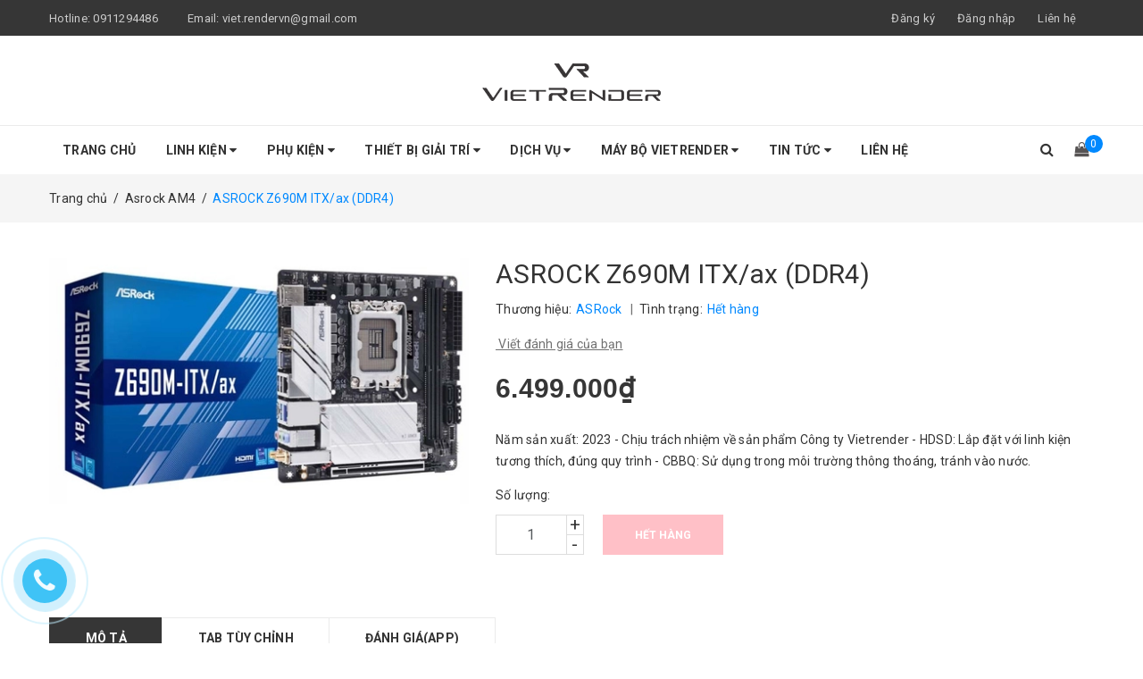

--- FILE ---
content_type: text/html; charset=utf-8
request_url: https://vietrender.com/asrock-z690m-itx-ax-ddr4
body_size: 27472
content:
<!DOCTYPE html>
<html lang="vi">
	<head>
		<!-- ==================Google Config ============================================== -->
		<!--<script async src="//pagead2.googlesyndication.com/pagead/js/adsbygoogle.js"></script>
		<script>
     	(adsbygoogle = window.adsbygoogle || []).push({
        	google_ad_client: "ca-pub-8635997585630286",
          	enable_page_level_ads: true
     	});
		</script>-->
		<!-- ==================Google Config ============================================== -->
		<meta name="google-site-verification" content="jJpOmKVN86VZpvIft45lVJjhhdbvjcw1Ol41hZdxtow" />
		
		
		<meta http-equiv="content-Type" content="text/html; charset=utf-8"/>
		<meta name="viewport" content="width=device-width, minimum-scale=1.0, maximum-scale=1.0, user-scalable=no">			
		<title>
			ASROCK Z690M ITX/ax (DDR4)
			
			
			 Vietrender - Workstation, Hi-end Gaming & Console			
		</title>
		<!-- ================= Page description ================== -->
		
		<meta name="description" content="Socket: LGA1700 hỗ trợ CPU intel thế hệ 12 K&#237;ch thước: Mini-ITX Khe cắm RAM: 2 khe, tối đa 64GB Khe cắm mở rộng: 1 x PCIe Gen5x16 Slot*, 1 x Vertical M.2 Socket ( Khe cắm ổ cứng: Hyper M.2 Socket, 4 x SATA3 6.0 Bảo h&#224;nh: 36 th&#225;ng">
		
		<!-- ================= Meta ================== -->
		
		<meta name="keywords" content="ASROCK Z690M ITX/ax (DDR4), Asrock AM4, Asrock, Linh Kiện, Bo mạch chủ, Asrock, AX, DDR4, ITX, Z690M, Vietrender - Workstation, Hi-end Gaming & Console, vietrender.com"/>		
		<link rel="canonical" href="https://vietrender.com/asrock-z690m-itx-ax-ddr4"/>
		<meta name='revisit-after' content='1 days' />
		<meta name="robots" content="noodp,index,follow" />
		<!-- ================= Favicon ================== -->
		
		<link rel="icon" href="//bizweb.dktcdn.net/100/344/851/themes/704514/assets/favicon.png?1749456849429" type="image/x-icon" />
		
		<!-- ================= Google Fonts ================== -->
		
		
		
		<link href="//fonts.googleapis.com/css?family=Roboto:400,700" rel="stylesheet" type="text/css" media="all" />
		


		<!-- Facebook Open Graph meta tags -->
		

	<meta property="og:type" content="product">
	<meta property="og:title" content="ASROCK Z690M ITX/ax (DDR4)">
	
		<meta property="og:image" content="http://bizweb.dktcdn.net/thumb/grande/100/344/851/products/1-f19463f8-1775-43be-87c4-e8ef742df670.jpg?v=1641547690200">
		<meta property="og:image:secure_url" content="https://bizweb.dktcdn.net/thumb/grande/100/344/851/products/1-f19463f8-1775-43be-87c4-e8ef742df670.jpg?v=1641547690200">
	
	<meta property="og:price:amount" content="6.499.000">
	<meta property="og:price:currency" content="VND">

<meta property="og:description" content="Socket: LGA1700 hỗ trợ CPU intel thế hệ 12 Kích thước: Mini-ITX Khe cắm RAM: 2 khe, tối đa 64GB Khe cắm mở rộng: 1 x PCIe Gen5x16 Slot*, 1 x Vertical M.2 Socket ( Khe cắm ổ cứng: Hyper M.2 Socket, 4 x SATA3 6.0 Bảo hành: 36 tháng">
<meta property="og:url" content="https://vietrender.com/asrock-z690m-itx-ax-ddr4">
<meta property="og:site_name" content="Vietrender - Workstation, Hi-end Gaming & Console">		
		<!-- Plugin CSS -->	
		<script>
			var template = 'product';
		</script>

		<link rel="stylesheet" href="//maxcdn.bootstrapcdn.com/font-awesome/4.7.0/css/font-awesome.min.css">
		<link href="https://fonts.googleapis.com/css?family=Roboto:300,400,500,700&amp;subset=vietnamese" rel="stylesheet">
		<!-- Plugin CSS -->			
		<link href="//bizweb.dktcdn.net/100/344/851/themes/704514/assets/plugin.scss.css?1749456849429" rel="stylesheet" type="text/css" media="all" />

		
		<link href="//bizweb.dktcdn.net/100/344/851/themes/704514/assets/lightbox.css?1749456849429" rel="stylesheet" type="text/css" media="all" />
		
		<!-- Build Main CSS -->								
		<link href="//bizweb.dktcdn.net/100/344/851/themes/704514/assets/base.scss.css?1749456849429" rel="stylesheet" type="text/css" media="all" />		
		<link href="//bizweb.dktcdn.net/100/344/851/themes/704514/assets/style.scss.css?1749456849429" rel="stylesheet" type="text/css" media="all" />		
		<link href="//bizweb.dktcdn.net/100/344/851/themes/704514/assets/module.scss.css?1749456849429" rel="stylesheet" type="text/css" media="all" />
		<link href="//bizweb.dktcdn.net/100/344/851/themes/704514/assets/responsive.scss.css?1749456849429" rel="stylesheet" type="text/css" media="all" />
		<script>			
			var template = 'product';			 
		</script>
		<!-- Bizweb conter for header -->
		<script>
	var Bizweb = Bizweb || {};
	Bizweb.store = 'vietrender.mysapo.net';
	Bizweb.id = 344851;
	Bizweb.theme = {"id":704514,"name":"DefaultTheme","role":"main"};
	Bizweb.template = 'product';
	if(!Bizweb.fbEventId)  Bizweb.fbEventId = 'xxxxxxxx-xxxx-4xxx-yxxx-xxxxxxxxxxxx'.replace(/[xy]/g, function (c) {
	var r = Math.random() * 16 | 0, v = c == 'x' ? r : (r & 0x3 | 0x8);
				return v.toString(16);
			});		
</script>
<script>
	(function () {
		function asyncLoad() {
			var urls = ["https://googleshopping.sapoapps.vn/conversion-tracker/global-tag/1900.js?store=vietrender.mysapo.net","https://googleshopping.sapoapps.vn/conversion-tracker/event-tag/1900.js?store=vietrender.mysapo.net","//static.zotabox.com/a/0/a0609fa0c67e312e96d320d7c826b911/widgets.js?store=vietrender.mysapo.net","//bwstatistics.sapoapps.vn/genscript/script.js?store=vietrender.mysapo.net","https://newcollectionfilter.sapoapps.vn/genscript/script.js?store=vietrender.mysapo.net","//productreviews.sapoapps.vn/assets/js/productreviews.min.js?store=vietrender.mysapo.net","//static.zotabox.com/a/0/a0609fa0c67e312e96d320d7c826b911/widgets.js?store=vietrender.mysapo.net","https://google-shopping.sapoapps.vn/conversion-tracker/global-tag/714.js?store=vietrender.mysapo.net","https://google-shopping.sapoapps.vn/conversion-tracker/event-tag/714.js?store=vietrender.mysapo.net","https://popup.sapoapps.vn/api/genscript/script?store=vietrender.mysapo.net","https://statistic-blog-v2.sapoapps.vn/api/script-tag.js?store=vietrender.mysapo.net"];
			for (var i = 0; i < urls.length; i++) {
				var s = document.createElement('script');
				s.type = 'text/javascript';
				s.async = true;
				s.src = urls[i];
				var x = document.getElementsByTagName('script')[0];
				x.parentNode.insertBefore(s, x);
			}
		};
		window.attachEvent ? window.attachEvent('onload', asyncLoad) : window.addEventListener('load', asyncLoad, false);
	})();
</script>


<script>
	window.BizwebAnalytics = window.BizwebAnalytics || {};
	window.BizwebAnalytics.meta = window.BizwebAnalytics.meta || {};
	window.BizwebAnalytics.meta.currency = 'VND';
	window.BizwebAnalytics.tracking_url = '/s';

	var meta = {};
	
	meta.product = {"id": 24341007, "vendor": "ASRock", "name": "ASROCK Z690M ITX/ax (DDR4)",
	"type": "Bo mạch chủ", "price": 6499000 };
	
	
	for (var attr in meta) {
	window.BizwebAnalytics.meta[attr] = meta[attr];
	}
</script>

	
		<script src="/dist/js/stats.min.js?v=96f2ff2"></script>
	



<!-- Global site tag (gtag.js) - Google Analytics --> <script async src="https://www.googletagmanager.com/gtag/js?id=UA-76808432-3"></script> <script> window.dataLayer = window.dataLayer || []; function gtag(){dataLayer.push(arguments);} gtag('js', new Date()); gtag('config', 'UA-76808432-3'); </script>
<script>

	window.enabled_enhanced_ecommerce = false;

</script>

<script>

	try {
		
				gtag('event', 'view_item', {
					event_category: 'engagement',
					event_label: "ASROCK Z690M ITX/ax (DDR4)"
				});
		
	} catch(e) { console.error('UA script error', e);}
	

</script>






<script>
	var eventsListenerScript = document.createElement('script');
	eventsListenerScript.async = true;
	
	eventsListenerScript.src = "/dist/js/store_events_listener.min.js?v=1b795e9";
	
	document.getElementsByTagName('head')[0].appendChild(eventsListenerScript);
</script>





				
	<script>var ProductReviewsAppUtil=ProductReviewsAppUtil || {};</script>
<link href="//bizweb.dktcdn.net/100/344/851/themes/704514/assets/cf-stylesheet.css?1749456849429" rel="stylesheet" type="text/css" media="all" />
		
		<!-- ==================Google Config ============================================== -->
		<!--<script async src="//pagead2.googlesyndication.com/pagead/js/adsbygoogle.js">
		</script> 
		<script> (adsbygoogle = window.adsbygoogle || []).push({ google_ad_client: "ca-pub-8635997585630286", enable_page_level_ads: true }); 
		</script>-->
<link href="//bizweb.dktcdn.net/100/344/851/themes/704514/assets/appbulk-product-statistics.css?1749456849429" rel="stylesheet" type="text/css" media="all" />
</head>
	<body>		
		<div class="page-body">
			<div class="hidden-md hidden-lg opacity_menu"></div>
			<div class="opacity_filter"></div>
			<div class="body_opactiy"></div>
			<div class="op_login"></div>
			<!-- Main content -->
			<header class="header topbar_ect">	
	<div class="topbar">
		<div class="container">
			<div>
				<div class="row">
					<div class="col-sm-6 col-xs-6 col-lg-6 col-md-6 a-left">
						<span>Hotline: <a href="tel:0911294486">0911294486</a></span>
						<span class="email_topbar hidden-xs hidden-sm">Email: <a href="mailto:viet.rendervn@gmail.com">viet.rendervn@gmail.com</a></span>
					</div>
					<div class="col-xs-6 col-sm-6 col-md-6 col-lg-6">
						<ul class="list-inline f-right">
							
							<li class="hidden-sm hidden-xs"><span class="register_click">Đăng ký</span></li>
							<li class="hidden-sm hidden-xs"><span class="login_click">Đăng nhập</span></li>

							<li class="hidden-lg hidden-md"><a href="/account/login">Đăng nhập</a></li>
							<li class="hidden-lg hidden-md"><a href="/account/register">Đăng ký</a></li>
								
							<li class="hidden-xs"><a href="/lien-he">Liên hệ</a></li>
						</ul>
					</div>

				</div>
			</div>
		</div>
	</div>
	<div class="wrap_hed">
		<div class="container">
			<div  class="menu-bar button-menu hidden-md hidden-lg">
				<a href="javascript:;" >
					<i class="fa fa-align-justify"></i>
				</a>
			</div>
			<div class="header-main">
				<div class="row">
					<div class="col-lg-12 col-md-12 col-sm-12 col-xs-12">
						<div class="logo a-center">
							
							<a href="/" class="logo-wrapper ">					
								<img src="//bizweb.dktcdn.net/100/344/851/themes/704514/assets/logo.png?1749456849429" alt="logo ">					
							</a>
													
						</div>
					</div>
				</div>
			</div>
		</div>
	</div>


</header>
<div class="main-nav">
	<div class="container nav-head">
		<div class="row">
			<div class="col-lg-11 col-md-11">
				<nav class="hidden-sm hidden-xs nav-main">
	<div class="menu_hed head_1">
		<ul class="nav nav_1">
			


			


			 
			<li class=" nav-item nav-items  ">
				<a class="nav-link" href="/">
					Trang chủ 
					<span class="label_">
						
						<i class="label "></i>
						
					</span>
				</a>

			</li>
			
			


			


			
			<li class="menu_hover nav-item nav-items ">
				<a href="/linh-kien" class="nav-link ">
					Linh Kiện <i class="fa fa-caret-down" data-toggle="dropdown"></i>
					<span class="label_">
						
						<i class="label "></i>
						
					</span>
				</a>	
				<ul class="dropdown-menu border-box">
					
					
					<li class="dropdown-submenu nav-items nav-item-lv2">
						<a class="nav-link" href="/cpu">CPU </a>
						<i class="fa fa-caret-right" data-toggle="dropdown"></i>
						<ul class="dropdown-menu border-box">
							
							<li class="nav-item-lv3">
								<a class="nav-link" href="/cpu-intel">CPU Intel</a>
							</li>	
							
							<li class="nav-item-lv3">
								<a class="nav-link" href="/cpu-amd">CPU AMD</a>
							</li>	
							
						</ul>                      
					</li>
					
					
					
					<li class="dropdown-submenu nav-items nav-item-lv2">
						<a class="nav-link" href="/bo-mach-chu">Bo mạch chủ </a>
						<i class="fa fa-caret-right" data-toggle="dropdown"></i>
						<ul class="dropdown-menu border-box">
							
							<li class="nav-item-lv3">
								<a class="nav-link" href="/main-msi">MSI</a>
							</li>	
							
							<li class="nav-item-lv3">
								<a class="nav-link" href="/asrock">Asrock</a>
							</li>	
							
							<li class="nav-item-lv3">
								<a class="nav-link" href="/mainboard-gigabyte">Gigabyte</a>
							</li>	
							
							<li class="nav-item-lv3">
								<a class="nav-link" href="/mainboard-asus">Main Asus</a>
							</li>	
							
							<li class="nav-item-lv3">
								<a class="nav-link" href="/huananzhi">Huananzhi</a>
							</li>	
							
						</ul>                      
					</li>
					
					
					
					<li class="dropdown-submenu nav-items nav-item-lv2">
						<a class="nav-link" href="/card-do-hoa">Card đồ họa </a>
						<i class="fa fa-caret-right" data-toggle="dropdown"></i>
						<ul class="dropdown-menu border-box">
							
							<li class="nav-item-lv3">
								<a class="nav-link" href="/vga-gigabyte">Gigabyte</a>
							</li>	
							
							<li class="nav-item-lv3">
								<a class="nav-link" href="/vga-asus">Asus</a>
							</li>	
							
							<li class="nav-item-lv3">
								<a class="nav-link" href="/card-msi">MSI</a>
							</li>	
							
							<li class="nav-item-lv3">
								<a class="nav-link" href="/colorful">Colorful</a>
							</li>	
							
							<li class="nav-item-lv3">
								<a class="nav-link" href="/quadro">Quadro</a>
							</li>	
							
							<li class="nav-item-lv3">
								<a class="nav-link" href="/inno3d">INNO3D</a>
							</li>	
							
							<li class="nav-item-lv3">
								<a class="nav-link" href="/card-zotac">Card Zotac</a>
							</li>	
							
							<li class="nav-item-lv3">
								<a class="nav-link" href="/vga-asrock">VGA Asrock</a>
							</li>	
							
							<li class="nav-item-lv3">
								<a class="nav-link" href="/vga-intel">VGA Intel</a>
							</li>	
							
							<li class="nav-item-lv3">
								<a class="nav-link" href="/vga-pny">VGA PNY</a>
							</li>	
							
							<li class="nav-item-lv3">
								<a class="nav-link" href="/vga-powercolor">VGA PowerColor</a>
							</li>	
							
						</ul>                      
					</li>
					
					
					
					<li class="dropdown-submenu nav-items nav-item-lv2">
						<a class="nav-link" href="/man-hinh">Màn hình </a>
						<i class="fa fa-caret-right" data-toggle="dropdown"></i>
						<ul class="dropdown-menu border-box">
							
							<li class="nav-item-lv3">
								<a class="nav-link" href="/dell">Dell</a>
							</li>	
							
							<li class="nav-item-lv3">
								<a class="nav-link" href="/lg">LG</a>
							</li>	
							
							<li class="nav-item-lv3">
								<a class="nav-link" href="/man-hinh-gigabyte">Màn hình Gigabyte</a>
							</li>	
							
							<li class="nav-item-lv3">
								<a class="nav-link" href="/hp">HP</a>
							</li>	
							
							<li class="nav-item-lv3">
								<a class="nav-link" href="/viewsonic">ViewSonic</a>
							</li>	
							
							<li class="nav-item-lv3">
								<a class="nav-link" href="/man-hinh-asus">Màn hình Asus</a>
							</li>	
							
							<li class="nav-item-lv3">
								<a class="nav-link" href="/man-hinh-philips">Màn hình Philips</a>
							</li>	
							
							<li class="nav-item-lv3">
								<a class="nav-link" href="/man-hinh-cooler-master">Màn hình Cooler Master</a>
							</li>	
							
							<li class="nav-item-lv3">
								<a class="nav-link" href="/man-hinh-aoc">Màn hình AOC</a>
							</li>	
							
							<li class="nav-item-lv3">
								<a class="nav-link" href="/man-hinh-msi">Màn hình MSI</a>
							</li>	
							
							<li class="nav-item-lv3">
								<a class="nav-link" href="/man-hinh-asrock">Màn hình Asrock</a>
							</li>	
							
							<li class="nav-item-lv3">
								<a class="nav-link" href="/man-hinh-hkc">Màn hình HKC</a>
							</li>	
							
							<li class="nav-item-lv3">
								<a class="nav-link" href="/man-hinh-xiaomi">Màn hình Xiaomi</a>
							</li>	
							
							<li class="nav-item-lv3">
								<a class="nav-link" href="/man-hinh-benq">Màn hình BenQ</a>
							</li>	
							
							<li class="nav-item-lv3">
								<a class="nav-link" href="/man-hinh-samsung">Màn hình Samsung</a>
							</li>	
							
						</ul>                      
					</li>
					
					
					
					<li class="dropdown-submenu nav-items nav-item-lv2">
						<a class="nav-link" href="/ram">Ram </a>
						<i class="fa fa-caret-right" data-toggle="dropdown"></i>
						<ul class="dropdown-menu border-box">
							
							<li class="nav-item-lv3">
								<a class="nav-link" href="/team-group">Team Group</a>
							</li>	
							
							<li class="nav-item-lv3">
								<a class="nav-link" href="/ram-corsair">Ram Corsair</a>
							</li>	
							
							<li class="nav-item-lv3">
								<a class="nav-link" href="/g-skill">G.skill</a>
							</li>	
							
							<li class="nav-item-lv3">
								<a class="nav-link" href="/ram-ecc-sever-registered">Ram ECC Sever (Registered)</a>
							</li>	
							
							<li class="nav-item-lv3">
								<a class="nav-link" href="/ram-kingston">RAM Kingston</a>
							</li>	
							
							<li class="nav-item-lv3">
								<a class="nav-link" href="/ram-adata">Ram Adata</a>
							</li>	
							
							<li class="nav-item-lv3">
								<a class="nav-link" href="/ram-gigabyte">Ram Gigabyte</a>
							</li>	
							
							<li class="nav-item-lv3">
								<a class="nav-link" href="/ram-pny">Ram PNY</a>
							</li>	
							
							<li class="nav-item-lv3">
								<a class="nav-link" href="/ram-kingmax">Ram Kingmax</a>
							</li>	
							
							<li class="nav-item-lv3">
								<a class="nav-link" href="/ram-sstc">Ram SSTC</a>
							</li>	
							
						</ul>                      
					</li>
					
					
					
					<li class="dropdown-submenu nav-items nav-item-lv2">
						<a class="nav-link" href="/ssd">SSD </a>
						<i class="fa fa-caret-right" data-toggle="dropdown"></i>
						<ul class="dropdown-menu border-box">
							
							<li class="nav-item-lv3">
								<a class="nav-link" href="/samsung">Samsung</a>
							</li>	
							
							<li class="nav-item-lv3">
								<a class="nav-link" href="/ssd-gigabyte">Gigabyte</a>
							</li>	
							
							<li class="nav-item-lv3">
								<a class="nav-link" href="/ssd-wd">SSD WD</a>
							</li>	
							
							<li class="nav-item-lv3">
								<a class="nav-link" href="/kingston">Kingston</a>
							</li>	
							
							<li class="nav-item-lv3">
								<a class="nav-link" href="/ssd-micron">SSD Micron</a>
							</li>	
							
							<li class="nav-item-lv3">
								<a class="nav-link" href="/ssd-crucial">SSD Crucial</a>
							</li>	
							
							<li class="nav-item-lv3">
								<a class="nav-link" href="/ssd-adata">SSD Adata</a>
							</li>	
							
							<li class="nav-item-lv3">
								<a class="nav-link" href="/ssd-sstc">SSD SSTC</a>
							</li>	
							
							<li class="nav-item-lv3">
								<a class="nav-link" href="/ssd-hp">SSD HP</a>
							</li>	
							
							<li class="nav-item-lv3">
								<a class="nav-link" href="/ssd-lexar">SSD Lexar</a>
							</li>	
							
							<li class="nav-item-lv3">
								<a class="nav-link" href="/ssd-sk-hynix">SSD SK Hynix</a>
							</li>	
							
							<li class="nav-item-lv3">
								<a class="nav-link" href="/ssd-pny">SSD PNY</a>
							</li>	
							
							<li class="nav-item-lv3">
								<a class="nav-link" href="/ssd-msi">SSD MSI</a>
							</li>	
							
							<li class="nav-item-lv3">
								<a class="nav-link" href="/ssd-teamgroup">SSD TeamGroup</a>
							</li>	
							
						</ul>                      
					</li>
					
					
					
					<li class="dropdown-submenu nav-items nav-item-lv2">
						<a class="nav-link" href="/hdd">HDD </a>
						<i class="fa fa-caret-right" data-toggle="dropdown"></i>
						<ul class="dropdown-menu border-box">
							
							<li class="nav-item-lv3">
								<a class="nav-link" href="/seagate-mastor">Seagate-Mastor</a>
							</li>	
							
							<li class="nav-item-lv3">
								<a class="nav-link" href="/wd-hgst">WD-HGST</a>
							</li>	
							
							<li class="nav-item-lv3">
								<a class="nav-link" href="/wd-ultrastar">WD Ultrastar</a>
							</li>	
							
						</ul>                      
					</li>
					
					
					
					<li class="dropdown-submenu nav-items nav-item-lv2">
						<a class="nav-link" href="/nguon-psu">Nguồn-PSU </a>
						<i class="fa fa-caret-right" data-toggle="dropdown"></i>
						<ul class="dropdown-menu border-box">
							
							<li class="nav-item-lv3">
								<a class="nav-link" href="/seasonic">Seasonic</a>
							</li>	
							
							<li class="nav-item-lv3">
								<a class="nav-link" href="/corsair-1">Corsair</a>
							</li>	
							
							<li class="nav-item-lv3">
								<a class="nav-link" href="/nguon-gigabyte">Nguồn Gigabyte</a>
							</li>	
							
							<li class="nav-item-lv3">
								<a class="nav-link" href="/nguon-xigmatek">Nguồn XIGMATEK</a>
							</li>	
							
							<li class="nav-item-lv3">
								<a class="nav-link" href="/nguon-msi">Nguồn MSI</a>
							</li>	
							
							<li class="nav-item-lv3">
								<a class="nav-link" href="/nguon-deepcool">Nguồn Deepcool</a>
							</li>	
							
							<li class="nav-item-lv3">
								<a class="nav-link" href="/nguon-mik">Nguồn MIK</a>
							</li>	
							
							<li class="nav-item-lv3">
								<a class="nav-link" href="/nguon-super-flower-leadex">Nguồn Super Flower Leadex</a>
							</li>	
							
							<li class="nav-item-lv3">
								<a class="nav-link" href="/nguon-nzxt">Nguồn NZXT</a>
							</li>	
							
							<li class="nav-item-lv3">
								<a class="nav-link" href="/nguon-sivlerstone">Nguồn SivlerStone</a>
							</li>	
							
						</ul>                      
					</li>
					
					
					
					<li class="dropdown-submenu nav-items nav-item-lv2">
						<a class="nav-link" href="/case-thung-may">Case-Thùng Máy </a>
						<i class="fa fa-caret-right" data-toggle="dropdown"></i>
						<ul class="dropdown-menu border-box">
							
							<li class="nav-item-lv3">
								<a class="nav-link" href="/case-cooler-master">Cooler Master</a>
							</li>	
							
							<li class="nav-item-lv3">
								<a class="nav-link" href="/sama">Sama</a>
							</li>	
							
							<li class="nav-item-lv3">
								<a class="nav-link" href="/xigmatek">Xigmatek</a>
							</li>	
							
							<li class="nav-item-lv3">
								<a class="nav-link" href="/corsair">Corsair</a>
							</li>	
							
							<li class="nav-item-lv3">
								<a class="nav-link" href="/case-deepcool">Deepcool</a>
							</li>	
							
							<li class="nav-item-lv3">
								<a class="nav-link" href="/lian-li">Lian Li</a>
							</li>	
							
							<li class="nav-item-lv3">
								<a class="nav-link" href="/case-nzxt">NZXT</a>
							</li>	
							
							<li class="nav-item-lv3">
								<a class="nav-link" href="/case-msi">Case MSI</a>
							</li>	
							
							<li class="nav-item-lv3">
								<a class="nav-link" href="/case-phanteks">Case Phanteks</a>
							</li>	
							
							<li class="nav-item-lv3">
								<a class="nav-link" href="/case-thermaltake">Case Thermaltake</a>
							</li>	
							
							<li class="nav-item-lv3">
								<a class="nav-link" href="/case-razer">Case Razer</a>
							</li>	
							
							<li class="nav-item-lv3">
								<a class="nav-link" href="/case-asus-1">Case Asus</a>
							</li>	
							
							<li class="nav-item-lv3">
								<a class="nav-link" href="/case-asrock">Case Asrock</a>
							</li>	
							
							<li class="nav-item-lv3">
								<a class="nav-link" href="/case-mik-storm">Case MIK Storm</a>
							</li>	
							
							<li class="nav-item-lv3">
								<a class="nav-link" href="/case-jetek">Case Jetek</a>
							</li>	
							
							<li class="nav-item-lv3">
								<a class="nav-link" href="/case-ares">Case Ares</a>
							</li>	
							
							<li class="nav-item-lv3">
								<a class="nav-link" href="/case-vsp">Case VSP</a>
							</li>	
							
							<li class="nav-item-lv3">
								<a class="nav-link" href="/case-ocypus">Case Ocypus</a>
							</li>	
							
							<li class="nav-item-lv3">
								<a class="nav-link" href="/case-cougar">Case Cougar</a>
							</li>	
							
							<li class="nav-item-lv3">
								<a class="nav-link" href="/case-gigabyte">Case Gigabyte</a>
							</li>	
							
						</ul>                      
					</li>
					
					

				</ul>
			</li>
			
			


			


			
			<li class="menu_hover nav-item nav-items ">
				<a href="/phu-kien" class="nav-link ">
					Phụ Kiện <i class="fa fa-caret-down" data-toggle="dropdown"></i>
					<span class="label_">
						
						<i class="label "></i>
						
					</span>
				</a>	
				<ul class="dropdown-menu border-box">
					
					
					<li class="dropdown-submenu nav-items nav-item-lv2">
						<a class="nav-link" href="/ban-phim">Bàn phím </a>
						<i class="fa fa-caret-right" data-toggle="dropdown"></i>
						<ul class="dropdown-menu border-box">
							
							<li class="nav-item-lv3">
								<a class="nav-link" href="/ban-phim-dareu">Bàn Phím DareU</a>
							</li>	
							
							<li class="nav-item-lv3">
								<a class="nav-link" href="/ban-phim-asus">Bàn phím Asus</a>
							</li>	
							
							<li class="nav-item-lv3">
								<a class="nav-link" href="/ban-phim-motospeed">Bàn phím Motospeed</a>
							</li>	
							
							<li class="nav-item-lv3">
								<a class="nav-link" href="/ban-phim-dell">Bàn phím Dell</a>
							</li>	
							
							<li class="nav-item-lv3">
								<a class="nav-link" href="/ban-phim-logitech">Bàn phím Logitech</a>
							</li>	
							
						</ul>                      
					</li>
					
					
					
					<li class="dropdown-submenu nav-items nav-item-lv2">
						<a class="nav-link" href="/chuot">Chuột </a>
						<i class="fa fa-caret-right" data-toggle="dropdown"></i>
						<ul class="dropdown-menu border-box">
							
							<li class="nav-item-lv3">
								<a class="nav-link" href="/chuot-corsair">Chuột Corsair</a>
							</li>	
							
							<li class="nav-item-lv3">
								<a class="nav-link" href="/chuot-logitech">Chuột Logitech</a>
							</li>	
							
							<li class="nav-item-lv3">
								<a class="nav-link" href="/chuot-gigabyte">Chuột Gigabyte</a>
							</li>	
							
							<li class="nav-item-lv3">
								<a class="nav-link" href="/chuot-microsoft">Chuột Microsoft</a>
							</li>	
							
							<li class="nav-item-lv3">
								<a class="nav-link" href="/chuot-dareu">Chuột DareU</a>
							</li>	
							
							<li class="nav-item-lv3">
								<a class="nav-link" href="/chuot-asus">Chuột Asus</a>
							</li>	
							
							<li class="nav-item-lv3">
								<a class="nav-link" href="/chuot-elecom">Chuột ELECOM</a>
							</li>	
							
							<li class="nav-item-lv3">
								<a class="nav-link" href="/chuot-fujitsu">Chuột Fujitsu</a>
							</li>	
							
							<li class="nav-item-lv3">
								<a class="nav-link" href="/chuot-havit">Chuột Havit</a>
							</li>	
							
							<li class="nav-item-lv3">
								<a class="nav-link" href="/chuot-dell">Chuột Dell</a>
							</li>	
							
							<li class="nav-item-lv3">
								<a class="nav-link" href="/chuot-razer">Chuột Razer</a>
							</li>	
							
						</ul>                      
					</li>
					
					
					
					<li class="dropdown-submenu nav-items nav-item-lv2">
						<a class="nav-link" href="/tan-nhiet">Tản nhiệt </a>
						<i class="fa fa-caret-right" data-toggle="dropdown"></i>
						<ul class="dropdown-menu border-box">
							
							<li class="nav-item-lv3">
								<a class="nav-link" href="/tan-nhiet-nuoc">Tản nhiệt nước</a>
							</li>	
							
							<li class="nav-item-lv3">
								<a class="nav-link" href="/tan-nhiet-khi">Tản nhiệt khí</a>
							</li>	
							
						</ul>                      
					</li>
					
					
					
					<li class="dropdown-submenu nav-items nav-item-lv2">
						<a class="nav-link" href="/fan-quat">Fan - Quạt </a>
						<i class="fa fa-caret-right" data-toggle="dropdown"></i>
						<ul class="dropdown-menu border-box">
							
							<li class="nav-item-lv3">
								<a class="nav-link" href="/fans-corsair">Fans CORSAIR</a>
							</li>	
							
							<li class="nav-item-lv3">
								<a class="nav-link" href="/fan-coolermaster">Fan CoolerMaster</a>
							</li>	
							
							<li class="nav-item-lv3">
								<a class="nav-link" href="/fan-xigmatek">Fan Xigmatek</a>
							</li>	
							
							<li class="nav-item-lv3">
								<a class="nav-link" href="/fan-deepcool">Fan Deepcool</a>
							</li>	
							
							<li class="nav-item-lv3">
								<a class="nav-link" href="/fan-nzxt">Fan NZXT</a>
							</li>	
							
							<li class="nav-item-lv3">
								<a class="nav-link" href="/fan-thermalright">Fan Thermalright</a>
							</li>	
							
							<li class="nav-item-lv3">
								<a class="nav-link" href="/fan-jungle-leopard">Fan Jungle Leopard</a>
							</li>	
							
						</ul>                      
					</li>
					
					
					
					<li class="dropdown-submenu nav-items nav-item-lv2">
						<a class="nav-link" href="/tai-nghe">Tai nghe </a>
						<i class="fa fa-caret-right" data-toggle="dropdown"></i>
						<ul class="dropdown-menu border-box">
							
							<li class="nav-item-lv3">
								<a class="nav-link" href="/tai-nghe-jbl">Tai nghe JBL</a>
							</li>	
							
							<li class="nav-item-lv3">
								<a class="nav-link" href="/tai-nghe-dareu">Tai nghe DareU</a>
							</li>	
							
							<li class="nav-item-lv3">
								<a class="nav-link" href="/tai-nghe-nzxt">Tai nghe NZXT</a>
							</li>	
							
							<li class="nav-item-lv3">
								<a class="nav-link" href="/tai-nghe-intempo">Tai nghe Intempo</a>
							</li>	
							
							<li class="nav-item-lv3">
								<a class="nav-link" href="/tai-nghe-sony">Tai nghe Sony</a>
							</li>	
							
							<li class="nav-item-lv3">
								<a class="nav-link" href="/tai-nghe-eaglend">Tai nghe Eaglend</a>
							</li>	
							
						</ul>                      
					</li>
					
					
					
					<li class="dropdown-submenu nav-items nav-item-lv2">
						<a class="nav-link" href="/ban-di-chuot">Bàn di chuột </a>
						<i class="fa fa-caret-right" data-toggle="dropdown"></i>
						<ul class="dropdown-menu border-box">
							
							<li class="nav-item-lv3">
								<a class="nav-link" href="/ban-di-chuot-razer">Bàn di chuột Razer</a>
							</li>	
							
							<li class="nav-item-lv3">
								<a class="nav-link" href="/ban-di-chuot-steelseries">Bàn di chuột Steelseries</a>
							</li>	
							
							<li class="nav-item-lv3">
								<a class="nav-link" href="/ban-di-chuot-asus">Bàn di chuột Asus</a>
							</li>	
							
						</ul>                      
					</li>
					
					
					
					<li class="dropdown-submenu nav-items nav-item-lv2">
						<a class="nav-link" href="/thiet-bi-luu-tru">Thiết bị lưu trữ </a>
						<i class="fa fa-caret-right" data-toggle="dropdown"></i>
						<ul class="dropdown-menu border-box">
							
							<li class="nav-item-lv3">
								<a class="nav-link" href="/nas-western-digital">Nas Western Digital</a>
							</li>	
							
							<li class="nav-item-lv3">
								<a class="nav-link" href="/nas-synology">Nas Synology</a>
							</li>	
							
							<li class="nav-item-lv3">
								<a class="nav-link" href="/other">Other</a>
							</li>	
							
							<li class="nav-item-lv3">
								<a class="nav-link" href="/o-cung-gan-ngoai-seagate-maxtor-1">Seagate-Maxtor External</a>
							</li>	
							
						</ul>                      
					</li>
					
					
					
					<li class="dropdown-submenu nav-items nav-item-lv2">
						<a class="nav-link" href="/loa">Loa </a>
						<i class="fa fa-caret-right" data-toggle="dropdown"></i>
						<ul class="dropdown-menu border-box">
							
							<li class="nav-item-lv3">
								<a class="nav-link" href="/loa-logitech">Loa Logitech</a>
							</li>	
							
							<li class="nav-item-lv3">
								<a class="nav-link" href="/loa-microlab">Loa Microlab</a>
							</li>	
							
							<li class="nav-item-lv3">
								<a class="nav-link" href="/thiet-bi-thu-am">Thiết bị thu âm</a>
							</li>	
							
							<li class="nav-item-lv3">
								<a class="nav-link" href="/loa-thornet-vander">Loa Thornet & Vander</a>
							</li>	
							
							<li class="nav-item-lv3">
								<a class="nav-link" href="/loa-edifier">Loa Edifier</a>
							</li>	
							
							<li class="nav-item-lv3">
								<a class="nav-link" href="/loa-hp">Loa HP</a>
							</li>	
							
						</ul>                      
					</li>
					
					
					
					<li class="dropdown-submenu nav-items nav-item-lv2">
						<a class="nav-link" href="/thiet-bi-capture">Thiết bị Capture </a>
						<i class="fa fa-caret-right" data-toggle="dropdown"></i>
						<ul class="dropdown-menu border-box">
							
						</ul>                      
					</li>
					
					
					
					<li class="dropdown-submenu nav-items nav-item-lv2">
						<a class="nav-link" href="/thiet-bi-mang">Thiết bị mạng </a>
						<i class="fa fa-caret-right" data-toggle="dropdown"></i>
						<ul class="dropdown-menu border-box">
							
							<li class="nav-item-lv3">
								<a class="nav-link" href="/toto-link">TOTO LINK</a>
							</li>	
							
							<li class="nav-item-lv3">
								<a class="nav-link" href="/d-link">D-Link</a>
							</li>	
							
							<li class="nav-item-lv3">
								<a class="nav-link" href="/tp-link">TP-Link</a>
							</li>	
							
							<li class="nav-item-lv3">
								<a class="nav-link" href="/thiet-bi-mang-asus">Thiết bị mạng Asus</a>
							</li>	
							
							<li class="nav-item-lv3">
								<a class="nav-link" href="/other-2">Other</a>
							</li>	
							
						</ul>                      
					</li>
					
					
					
					<li class="dropdown-submenu nav-items nav-item-lv2">
						<a class="nav-link" href="/cap-tin-hieu">Cáp tín hiệu </a>
						<i class="fa fa-caret-right" data-toggle="dropdown"></i>
						<ul class="dropdown-menu border-box">
							
							<li class="nav-item-lv3">
								<a class="nav-link" href="/orico">Orico</a>
							</li>	
							
							<li class="nav-item-lv3">
								<a class="nav-link" href="/havit">Havit</a>
							</li>	
							
							<li class="nav-item-lv3">
								<a class="nav-link" href="/veggieg">VegGieg</a>
							</li>	
							
						</ul>                      
					</li>
					
					
					
					<li class="dropdown-submenu nav-items nav-item-lv2">
						<a class="nav-link" href="/the-nho">Thẻ nhớ </a>
						<i class="fa fa-caret-right" data-toggle="dropdown"></i>
						<ul class="dropdown-menu border-box">
							
							<li class="nav-item-lv3">
								<a class="nav-link" href="/the-nho-samsung">Thẻ nhớ Samsung</a>
							</li>	
							
							<li class="nav-item-lv3">
								<a class="nav-link" href="/the-nho-sandisk">Thẻ nhớ Sandisk</a>
							</li>	
							
							<li class="nav-item-lv3">
								<a class="nav-link" href="/the-nho-lexar">Thẻ nhớ Lexar</a>
							</li>	
							
							<li class="nav-item-lv3">
								<a class="nav-link" href="/the-nho-exceria">Thẻ nhớ Exceria</a>
							</li>	
							
						</ul>                      
					</li>
					
					
					
					<li class="nav-item-lv2">
						<a class="nav-link" href="/ban-choi-game">Bàn chơi game</a>
					</li>
					
					
					
					<li class="dropdown-submenu nav-items nav-item-lv2">
						<a class="nav-link" href="/bang-ve">Bảng vẽ </a>
						<i class="fa fa-caret-right" data-toggle="dropdown"></i>
						<ul class="dropdown-menu border-box">
							
							<li class="nav-item-lv3">
								<a class="nav-link" href="/bang-ve-xp-pen-tablets">Bảng vẽ XP-Pen Tablets</a>
							</li>	
							
						</ul>                      
					</li>
					
					
					
					<li class="dropdown-submenu nav-items nav-item-lv2">
						<a class="nav-link" href="/ghe-gaming">Ghế Gaming </a>
						<i class="fa fa-caret-right" data-toggle="dropdown"></i>
						<ul class="dropdown-menu border-box">
							
							<li class="nav-item-lv3">
								<a class="nav-link" href="/ghe-cong-thai-hoc">Ghế Văn Phòng Cao Cấp</a>
							</li>	
							
							<li class="nav-item-lv3">
								<a class="nav-link" href="/ghe-thermaltake">Ghế Thermaltake</a>
							</li>	
							
						</ul>                      
					</li>
					
					
					
					<li class="dropdown-submenu nav-items nav-item-lv2">
						<a class="nav-link" href="/sac-du-phong">Sạc dự phòng </a>
						<i class="fa fa-caret-right" data-toggle="dropdown"></i>
						<ul class="dropdown-menu border-box">
							
							<li class="nav-item-lv3">
								<a class="nav-link" href="/sac-du-phong-anker">Sạc dự phòng Anker</a>
							</li>	
							
						</ul>                      
					</li>
					
					
					
					<li class="dropdown-submenu nav-items nav-item-lv2">
						<a class="nav-link" href="/thiet-bi-ao-hoa-1">Thiết bị ảo hóa </a>
						<i class="fa fa-caret-right" data-toggle="dropdown"></i>
						<ul class="dropdown-menu border-box">
							
							<li class="nav-item-lv3">
								<a class="nav-link" href="/kinh-thuc-te-ao-oculus-quest-2">Kính thức tế ảo Oculus Quest 2</a>
							</li>	
							
						</ul>                      
					</li>
					
					
					
					<li class="dropdown-submenu nav-items nav-item-lv2">
						<a class="nav-link" href="/day-chia-fan">Dây chia FAN </a>
						<i class="fa fa-caret-right" data-toggle="dropdown"></i>
						<ul class="dropdown-menu border-box">
							
							<li class="nav-item-lv3">
								<a class="nav-link" href="/id-cooling">ID-Cooling</a>
							</li>	
							
						</ul>                      
					</li>
					
					
					
					<li class="dropdown-submenu nav-items nav-item-lv2">
						<a class="nav-link" href="/gia-treo-man-hinh-arm-man-hinh">Giá treo màn hình (Arm Màn hình) </a>
						<i class="fa fa-caret-right" data-toggle="dropdown"></i>
						<ul class="dropdown-menu border-box">
							
							<li class="nav-item-lv3">
								<a class="nav-link" href="/arm-man-hinh-infinity">ARM Màn hình Infinity</a>
							</li>	
							
						</ul>                      
					</li>
					
					

				</ul>
			</li>
			
			


			


			
			<li class="menu_hover nav-item nav-items ">
				<a href="/thiet-bi-giai-tri" class="nav-link ">
					Thiết Bị Giải Trí <i class="fa fa-caret-down" data-toggle="dropdown"></i>
					<span class="label_">
						
						<i class="label "></i>
						
					</span>
				</a>	
				<ul class="dropdown-menu border-box">
					
					
					<li class="dropdown-submenu nav-items nav-item-lv2">
						<a class="nav-link" href="/microsoft-xbox-one">Microsoft XBOX One </a>
						<i class="fa fa-caret-right" data-toggle="dropdown"></i>
						<ul class="dropdown-menu border-box">
							
							<li class="nav-item-lv3">
								<a class="nav-link" href="/may-xbox-new-series">Máy XBox New Series</a>
							</li>	
							
							<li class="nav-item-lv3">
								<a class="nav-link" href="/phu-kien-xbox">Phụ kiện XBOX</a>
							</li>	
							
							<li class="nav-item-lv3">
								<a class="nav-link" href="/tay-cam-xbox">Tay cầm Xbox</a>
							</li>	
							
						</ul>                      
					</li>
					
					
					
					<li class="dropdown-submenu nav-items nav-item-lv2">
						<a class="nav-link" href="/nintendo-switch">Nintendo Switch </a>
						<i class="fa fa-caret-right" data-toggle="dropdown"></i>
						<ul class="dropdown-menu border-box">
							
							<li class="nav-item-lv3">
								<a class="nav-link" href="/may-nintendo-switch">Máy Nintendo Switch</a>
							</li>	
							
							<li class="nav-item-lv3">
								<a class="nav-link" href="/dia-game-nintendo-switch">Đĩa game mới Nintendo Switch</a>
							</li>	
							
							<li class="nav-item-lv3">
								<a class="nav-link" href="/phu-kien-nintendo-switch">Phụ kiện Nintendo Switch</a>
							</li>	
							
						</ul>                      
					</li>
					
					
					
					<li class="dropdown-submenu nav-items nav-item-lv2">
						<a class="nav-link" href="/sony-playstation-4">Sony Playstation 4 </a>
						<i class="fa fa-caret-right" data-toggle="dropdown"></i>
						<ul class="dropdown-menu border-box">
							
							<li class="nav-item-lv3">
								<a class="nav-link" href="/tay-cam-ps4">Tay cầm PS4</a>
							</li>	
							
							<li class="nav-item-lv3">
								<a class="nav-link" href="/phu-kien-ps4">Phụ kiện PS4</a>
							</li>	
							
						</ul>                      
					</li>
					
					
					
					<li class="dropdown-submenu nav-items nav-item-lv2">
						<a class="nav-link" href="/tay-cam-for-windows">Tay cầm for Windows </a>
						<i class="fa fa-caret-right" data-toggle="dropdown"></i>
						<ul class="dropdown-menu border-box">
							
							<li class="nav-item-lv3">
								<a class="nav-link" href="/tay-cam-msi">Tay cầm MSI</a>
							</li>	
							
							<li class="nav-item-lv3">
								<a class="nav-link" href="/tay-cam-logitech">Tay cầm Logitech</a>
							</li>	
							
							<li class="nav-item-lv3">
								<a class="nav-link" href="/tay-cam-razer">Tay Cầm Razer</a>
							</li>	
							
							<li class="nav-item-lv3">
								<a class="nav-link" href="/vo-lang">Vô lăng</a>
							</li>	
							
							<li class="nav-item-lv3">
								<a class="nav-link" href="/tay-cam-gamesir">Tay cầm GameSir</a>
							</li>	
							
							<li class="nav-item-lv3">
								<a class="nav-link" href="/tay-cam-8bitdo">Tay cầm 8Bitdo</a>
							</li>	
							
							<li class="nav-item-lv3">
								<a class="nav-link" href="/tay-cam-aolion">Tay cầm Aolion</a>
							</li>	
							
							<li class="nav-item-lv3">
								<a class="nav-link" href="/tay-cam-rapoo">Tay cầm Rapoo</a>
							</li>	
							
						</ul>                      
					</li>
					
					
					
					<li class="dropdown-submenu nav-items nav-item-lv2">
						<a class="nav-link" href="/sony-playstation-5">Sony Playstation 5 </a>
						<i class="fa fa-caret-right" data-toggle="dropdown"></i>
						<ul class="dropdown-menu border-box">
							
							<li class="nav-item-lv3">
								<a class="nav-link" href="/may-playstation-5">Máy Playstation 5</a>
							</li>	
							
							<li class="nav-item-lv3">
								<a class="nav-link" href="/tay-cam-playstation-5">Tay cầm Playstation 5</a>
							</li>	
							
							<li class="nav-item-lv3">
								<a class="nav-link" href="/phu-kien-playstation-5">Phụ kiện Playstation 5</a>
							</li>	
							
						</ul>                      
					</li>
					
					
					
					<li class="dropdown-submenu nav-items nav-item-lv2">
						<a class="nav-link" href="/may-choi-game">Máy chơi game - Steam Deck </a>
						<i class="fa fa-caret-right" data-toggle="dropdown"></i>
						<ul class="dropdown-menu border-box">
							
						</ul>                      
					</li>
					
					

				</ul>
			</li>
			
			


			


			
			<li class="menu_hover nav-item nav-items ">
				<a href="/dich-vu" class="nav-link ">
					Dịch Vụ <i class="fa fa-caret-down" data-toggle="dropdown"></i>
					<span class="label_">
						
						<i class="label "></i>
						
					</span>
				</a>	
				<ul class="dropdown-menu border-box">
					
					
					<li class="nav-item-lv2">
						<a class="nav-link" href="/the-psn-us">Thẻ PSN US</a>
					</li>
					
					
					
					<li class="nav-item-lv2">
						<a class="nav-link" href="/the-psn-asia">Thẻ PSN Asia</a>
					</li>
					
					
					
					<li class="nav-item-lv2">
						<a class="nav-link" href="/the-steam-global">Thẻ Steam Global</a>
					</li>
					
					
					
					<li class="nav-item-lv2">
						<a class="nav-link" href="/the-google">Thẻ Google</a>
					</li>
					
					
					
					<li class="nav-item-lv2">
						<a class="nav-link" href="/the-blizzard">Thẻ Blizzard</a>
					</li>
					
					
					
					<li class="nav-item-lv2">
						<a class="nav-link" href="/the-xbox-us">Thẻ Xbox US</a>
					</li>
					
					
					
					<li class="nav-item-lv2">
						<a class="nav-link" href="/the-nintendo">Thẻ Nintendo</a>
					</li>
					
					
					
					<li class="nav-item-lv2">
						<a class="nav-link" href="/render-farm">Render Farm</a>
					</li>
					
					
					
					<li class="nav-item-lv2">
						<a class="nav-link" href="/the-psn-uk">Thẻ PSN UK</a>
					</li>
					
					

				</ul>
			</li>
			
			


			


			
			<li class="menu_hover nav-item nav-items ">
				<a href="/may-bo-vietrender" class="nav-link ">
					Máy bộ VietRender <i class="fa fa-caret-down" data-toggle="dropdown"></i>
					<span class="label_">
						
						<i class="label "></i>
						
					</span>
				</a>	
				<ul class="dropdown-menu border-box">
					
					
					<li class="nav-item-lv2">
						<a class="nav-link" href="/may-bo-giai-tri">Máy bộ giải trí</a>
					</li>
					
					
					
					<li class="nav-item-lv2">
						<a class="nav-link" href="/may-bo-edit-movie-photo">Máy bộ edit Movie, Photo</a>
					</li>
					
					
					
					<li class="nav-item-lv2">
						<a class="nav-link" href="/may-bo-kien-truc-dien-hoa">Máy bộ kiến trúc, diễn họa</a>
					</li>
					
					
					
					<li class="nav-item-lv2">
						<a class="nav-link" href="/may-bo-render">Máy bộ Render</a>
					</li>
					
					
					
					<li class="nav-item-lv2">
						<a class="nav-link" href="/may-bo-chay-chaos-vantage">Máy bộ chạy Nox, Vmware, ...</a>
					</li>
					
					
					
					<li class="nav-item-lv2">
						<a class="nav-link" href="/may-bo-hackintosh">Máy bộ Hackintosh</a>
					</li>
					
					
					
					<li class="nav-item-lv2">
						<a class="nav-link" href="/may-bo-lumion">Máy bộ Lumion</a>
					</li>
					
					
					
					<li class="nav-item-lv2">
						<a class="nav-link" href="/may-ai-machine-learning">Máy Ai-Machine Learning</a>
					</li>
					
					
					
					<li class="nav-item-lv2">
						<a class="nav-link" href="/thiet-bi-phong-hop-truc-tuyen-e-meeting">Thiết bị phòng họp trực tuyến ( E-Meeting )</a>
					</li>
					
					

				</ul>
			</li>
			
			


			


			
			<li class="menu_hover nav-item nav-items ">
				<a href="/tin-tuc" class="nav-link ">
					Tin tức <i class="fa fa-caret-down" data-toggle="dropdown"></i>
					<span class="label_">
						
						<i class="label "></i>
						
					</span>
				</a>	
				<ul class="dropdown-menu border-box">
					
					
					<li class="nav-item-lv2">
						<a class="nav-link" href="/khuyen-mai">Khuyến Mãi</a>
					</li>
					
					
					
					<li class="nav-item-lv2">
						<a class="nav-link" href="/moi-ngay-moi-link">Mỗi ngày mỗi Link</a>
					</li>
					
					
					
					<li class="nav-item-lv2">
						<a class="nav-link" href="/review">Review</a>
					</li>
					
					
					
					<li class="nav-item-lv2">
						<a class="nav-link" href="/hang-clear-kho-khuyen-mai">Hàng clear kho - Khuyến mãi</a>
					</li>
					
					

				</ul>
			</li>
			
			


			


			 
			<li class=" nav-item nav-items  ">
				<a class="nav-link" href="/lien-he">
					Liên hệ 
					<span class="label_">
						
						<i class="label "></i>
						
					</span>
				</a>

			</li>
			
			
		</ul>	
	</div>
</nav>
			</div>
			<div class="col-lg-1 col-md-1 content_search_cart">
				<div class="search_menu">
					<div class="search_inner">
						<i class="fa fa-search"></i>
						<div class="search-box">
							<div class="header_search search_form">
	<form class="input-group search-bar search_form" action="/search" method="get" role="search">		
		<input type="search" name="query" value="" placeholder="Tìm kiếm sản phẩm... " class="input-group-field st-default-search-input search-text" autocomplete="off">
		<span class="input-group-btn">
			<button class="btn icon-fallback-text">
				<i class="fa fa-search"></i>
			</button>
		</span>
	</form>
</div>
						</div>
					</div>
				</div>
				<div class="top-cart-contain f-right">
					<div class="mini-cart text-xs-center">
						<div class="heading-cart">
							<a href="/cart">
								<i class="fa fa-shopping-bag"></i>
								<span class="cartCount count_item_pr" id="cart-total"></span>
							</a>
						</div>	
						<div class="top-cart-content">					
							<ul id="cart-sidebar" class="mini-products-list count_li">
								<li class="list-item">
									<ul></ul>
								</li>
								<li class="action">
									<ul>
										<li class="li-fix-1">
											<div class="top-subtotal">
												Tổng tiền thanh toán: 
												<span class="price"></span>
											</div>
										</li>
										<li class="li-fix-2" style="">
											<div class="actions">
												<a href="/cart" class="btn btn-primary">
													<span>Giỏ hàng</span>
												</a>
												<a href="/checkout" class="btn btn-checkout btn-gray">
													<span>Thanh toán</span>
												</a>
											</div>
										</li>
									</ul>
								</li>
							</ul>
						</div>
					</div>
				</div>	
			</div>
		</div>
	</div>
</div>
<!-- Menu mobile -->
<div class="menu_mobile max_991 hidden-md hidden-lg" style="display: none;">
	<ul class="ul_collections">
		<li class="special">
			<a href="/collections/all">Tất cả danh mục</a>
		</li>
		
		<li class="level0 level-top parent">
			<a href="/">Trang chủ</a>
			
		</li>
		
		<li class="level0 level-top parent">
			<a href="/linh-kien">Linh Kiện</a>
			
			<i class="fa fa-angle-down"></i>
			<ul class="level0" style="display:none;">
				
				<li class="level1 "> 
					<a href="/cpu"> <span>CPU</span> </a>
					
					<i class="fa fa-angle-down"></i>
					<ul class="level1" style="display:none;">
						
						<li class="level2 ">
							<a href="/cpu-intel"><span>CPU Intel</span></a>
							
						</li>
						
						<li class="level2 ">
							<a href="/cpu-amd"><span>CPU AMD</span></a>
							
						</li>
						
					</ul>
					
				</li>
				
				<li class="level1 "> 
					<a href="/bo-mach-chu"> <span>Bo mạch chủ</span> </a>
					
					<i class="fa fa-angle-down"></i>
					<ul class="level1" style="display:none;">
						
						<li class="level2 ">
							<a href="/main-msi"><span>MSI</span></a>
							
							<i class="fa fa-angle-down"></i>
							<ul class="level2" style="display:none;">
								
								<li class="level3 ">
									<a href="/msi-am4"><span>AM4</span></a>
								</li>
								
								<li class="level3 ">
									<a href="/msi-1151-v2"><span>1151 V2</span></a>
								</li>
								
								<li class="level3 ">
									<a href="/nvidia"><span>Nvidia</span></a>
								</li>
								
							</ul>
							
						</li>
						
						<li class="level2 ">
							<a href="/asrock"><span>Asrock</span></a>
							
							<i class="fa fa-angle-down"></i>
							<ul class="level2" style="display:none;">
								
								<li class="level3 ">
									<a href="/asrock-am4"><span>AM4</span></a>
								</li>
								
							</ul>
							
						</li>
						
						<li class="level2 ">
							<a href="/mainboard-gigabyte"><span>Gigabyte</span></a>
							
							<i class="fa fa-angle-down"></i>
							<ul class="level2" style="display:none;">
								
								<li class="level3 ">
									<a href="/nvidia-1"><span>Nvidia</span></a>
								</li>
								
								<li class="level3 ">
									<a href="/gigabyte-am4"><span>AM4</span></a>
								</li>
								
								<li class="level3 ">
									<a href="/1151-v2-1"><span>1151 v2</span></a>
								</li>
								
							</ul>
							
						</li>
						
						<li class="level2 ">
							<a href="/mainboard-asus"><span>Main Asus</span></a>
							
						</li>
						
						<li class="level2 ">
							<a href="/huananzhi"><span>Huananzhi</span></a>
							
						</li>
						
					</ul>
					
				</li>
				
				<li class="level1 "> 
					<a href="/card-do-hoa"> <span>Card đồ họa</span> </a>
					
					<i class="fa fa-angle-down"></i>
					<ul class="level1" style="display:none;">
						
						<li class="level2 ">
							<a href="/vga-gigabyte"><span>Gigabyte</span></a>
							
							<i class="fa fa-angle-down"></i>
							<ul class="level2" style="display:none;">
								
								<li class="level3 ">
									<a href="/nvidia-1"><span>Nvidia</span></a>
								</li>
								
								<li class="level3 ">
									<a href="/gigabyte-am4"><span>AM4</span></a>
								</li>
								
								<li class="level3 ">
									<a href="/1151-v2-1"><span>1151 v2</span></a>
								</li>
								
							</ul>
							
						</li>
						
						<li class="level2 ">
							<a href="/vga-asus"><span>Asus</span></a>
							
							<i class="fa fa-angle-down"></i>
							<ul class="level2" style="display:none;">
								
								<li class="level3 ">
									<a href="/1151-v2"><span>1151 v2</span></a>
								</li>
								
							</ul>
							
						</li>
						
						<li class="level2 ">
							<a href="/card-msi"><span>MSI</span></a>
							
							<i class="fa fa-angle-down"></i>
							<ul class="level2" style="display:none;">
								
								<li class="level3 ">
									<a href="/msi-am4"><span>AM4</span></a>
								</li>
								
								<li class="level3 ">
									<a href="/msi-1151-v2"><span>1151 V2</span></a>
								</li>
								
								<li class="level3 ">
									<a href="/nvidia"><span>Nvidia</span></a>
								</li>
								
							</ul>
							
						</li>
						
						<li class="level2 ">
							<a href="/colorful"><span>Colorful</span></a>
							
						</li>
						
						<li class="level2 ">
							<a href="/quadro"><span>Quadro</span></a>
							
						</li>
						
						<li class="level2 ">
							<a href="/inno3d"><span>INNO3D</span></a>
							
						</li>
						
						<li class="level2 ">
							<a href="/card-zotac"><span>Card Zotac</span></a>
							
						</li>
						
						<li class="level2 ">
							<a href="/vga-asrock"><span>VGA Asrock</span></a>
							
						</li>
						
						<li class="level2 ">
							<a href="/vga-intel"><span>VGA Intel</span></a>
							
						</li>
						
						<li class="level2 ">
							<a href="/vga-pny"><span>VGA PNY</span></a>
							
						</li>
						
						<li class="level2 ">
							<a href="/vga-powercolor"><span>VGA PowerColor</span></a>
							
						</li>
						
					</ul>
					
				</li>
				
				<li class="level1 "> 
					<a href="/man-hinh"> <span>Màn hình</span> </a>
					
					<i class="fa fa-angle-down"></i>
					<ul class="level1" style="display:none;">
						
						<li class="level2 ">
							<a href="/dell"><span>Dell</span></a>
							
						</li>
						
						<li class="level2 ">
							<a href="/lg"><span>LG</span></a>
							
						</li>
						
						<li class="level2 ">
							<a href="/man-hinh-gigabyte"><span>Màn hình Gigabyte</span></a>
							
						</li>
						
						<li class="level2 ">
							<a href="/hp"><span>HP</span></a>
							
						</li>
						
						<li class="level2 ">
							<a href="/viewsonic"><span>ViewSonic</span></a>
							
						</li>
						
						<li class="level2 ">
							<a href="/man-hinh-asus"><span>Màn hình Asus</span></a>
							
						</li>
						
						<li class="level2 ">
							<a href="/man-hinh-philips"><span>Màn hình Philips</span></a>
							
						</li>
						
						<li class="level2 ">
							<a href="/man-hinh-cooler-master"><span>Màn hình Cooler Master</span></a>
							
						</li>
						
						<li class="level2 ">
							<a href="/man-hinh-aoc"><span>Màn hình AOC</span></a>
							
						</li>
						
						<li class="level2 ">
							<a href="/man-hinh-msi"><span>Màn hình MSI</span></a>
							
						</li>
						
						<li class="level2 ">
							<a href="/man-hinh-asrock"><span>Màn hình Asrock</span></a>
							
						</li>
						
						<li class="level2 ">
							<a href="/man-hinh-hkc"><span>Màn hình HKC</span></a>
							
						</li>
						
						<li class="level2 ">
							<a href="/man-hinh-xiaomi"><span>Màn hình Xiaomi</span></a>
							
						</li>
						
						<li class="level2 ">
							<a href="/man-hinh-benq"><span>Màn hình BenQ</span></a>
							
						</li>
						
						<li class="level2 ">
							<a href="/man-hinh-samsung"><span>Màn hình Samsung</span></a>
							
						</li>
						
					</ul>
					
				</li>
				
				<li class="level1 "> 
					<a href="/ram"> <span>Ram</span> </a>
					
					<i class="fa fa-angle-down"></i>
					<ul class="level1" style="display:none;">
						
						<li class="level2 ">
							<a href="/team-group"><span>Team Group</span></a>
							
						</li>
						
						<li class="level2 ">
							<a href="/ram-corsair"><span>Ram Corsair</span></a>
							
						</li>
						
						<li class="level2 ">
							<a href="/g-skill"><span>G.skill</span></a>
							
						</li>
						
						<li class="level2 ">
							<a href="/ram-ecc-sever-registered"><span>Ram ECC Sever (Registered)</span></a>
							
						</li>
						
						<li class="level2 ">
							<a href="/ram-kingston"><span>RAM Kingston</span></a>
							
						</li>
						
						<li class="level2 ">
							<a href="/ram-adata"><span>Ram Adata</span></a>
							
						</li>
						
						<li class="level2 ">
							<a href="/ram-gigabyte"><span>Ram Gigabyte</span></a>
							
						</li>
						
						<li class="level2 ">
							<a href="/ram-pny"><span>Ram PNY</span></a>
							
						</li>
						
						<li class="level2 ">
							<a href="/ram-kingmax"><span>Ram Kingmax</span></a>
							
						</li>
						
						<li class="level2 ">
							<a href="/ram-sstc"><span>Ram SSTC</span></a>
							
						</li>
						
					</ul>
					
				</li>
				
				<li class="level1 "> 
					<a href="/ssd"> <span>SSD</span> </a>
					
					<i class="fa fa-angle-down"></i>
					<ul class="level1" style="display:none;">
						
						<li class="level2 ">
							<a href="/samsung"><span>Samsung</span></a>
							
						</li>
						
						<li class="level2 ">
							<a href="/ssd-gigabyte"><span>Gigabyte</span></a>
							
							<i class="fa fa-angle-down"></i>
							<ul class="level2" style="display:none;">
								
								<li class="level3 ">
									<a href="/nvidia-1"><span>Nvidia</span></a>
								</li>
								
								<li class="level3 ">
									<a href="/gigabyte-am4"><span>AM4</span></a>
								</li>
								
								<li class="level3 ">
									<a href="/1151-v2-1"><span>1151 v2</span></a>
								</li>
								
							</ul>
							
						</li>
						
						<li class="level2 ">
							<a href="/ssd-wd"><span>SSD WD</span></a>
							
						</li>
						
						<li class="level2 ">
							<a href="/kingston"><span>Kingston</span></a>
							
						</li>
						
						<li class="level2 ">
							<a href="/ssd-micron"><span>SSD Micron</span></a>
							
						</li>
						
						<li class="level2 ">
							<a href="/ssd-crucial"><span>SSD Crucial</span></a>
							
						</li>
						
						<li class="level2 ">
							<a href="/ssd-adata"><span>SSD Adata</span></a>
							
						</li>
						
						<li class="level2 ">
							<a href="/ssd-sstc"><span>SSD SSTC</span></a>
							
						</li>
						
						<li class="level2 ">
							<a href="/ssd-hp"><span>SSD HP</span></a>
							
						</li>
						
						<li class="level2 ">
							<a href="/ssd-lexar"><span>SSD Lexar</span></a>
							
						</li>
						
						<li class="level2 ">
							<a href="/ssd-sk-hynix"><span>SSD SK Hynix</span></a>
							
						</li>
						
						<li class="level2 ">
							<a href="/ssd-pny"><span>SSD PNY</span></a>
							
						</li>
						
						<li class="level2 ">
							<a href="/ssd-msi"><span>SSD MSI</span></a>
							
						</li>
						
						<li class="level2 ">
							<a href="/ssd-teamgroup"><span>SSD TeamGroup</span></a>
							
						</li>
						
					</ul>
					
				</li>
				
				<li class="level1 "> 
					<a href="/hdd"> <span>HDD</span> </a>
					
					<i class="fa fa-angle-down"></i>
					<ul class="level1" style="display:none;">
						
						<li class="level2 ">
							<a href="/seagate-mastor"><span>Seagate-Mastor</span></a>
							
						</li>
						
						<li class="level2 ">
							<a href="/wd-hgst"><span>WD-HGST</span></a>
							
						</li>
						
						<li class="level2 ">
							<a href="/wd-ultrastar"><span>WD Ultrastar</span></a>
							
						</li>
						
					</ul>
					
				</li>
				
				<li class="level1 "> 
					<a href="/nguon-psu"> <span>Nguồn-PSU</span> </a>
					
					<i class="fa fa-angle-down"></i>
					<ul class="level1" style="display:none;">
						
						<li class="level2 ">
							<a href="/seasonic"><span>Seasonic</span></a>
							
						</li>
						
						<li class="level2 ">
							<a href="/corsair-1"><span>Corsair</span></a>
							
						</li>
						
						<li class="level2 ">
							<a href="/nguon-gigabyte"><span>Nguồn Gigabyte</span></a>
							
						</li>
						
						<li class="level2 ">
							<a href="/nguon-xigmatek"><span>Nguồn XIGMATEK</span></a>
							
						</li>
						
						<li class="level2 ">
							<a href="/nguon-msi"><span>Nguồn MSI</span></a>
							
						</li>
						
						<li class="level2 ">
							<a href="/nguon-deepcool"><span>Nguồn Deepcool</span></a>
							
						</li>
						
						<li class="level2 ">
							<a href="/nguon-mik"><span>Nguồn MIK</span></a>
							
						</li>
						
						<li class="level2 ">
							<a href="/nguon-super-flower-leadex"><span>Nguồn Super Flower Leadex</span></a>
							
						</li>
						
						<li class="level2 ">
							<a href="/nguon-nzxt"><span>Nguồn NZXT</span></a>
							
						</li>
						
						<li class="level2 ">
							<a href="/nguon-sivlerstone"><span>Nguồn SivlerStone</span></a>
							
						</li>
						
					</ul>
					
				</li>
				
				<li class="level1 "> 
					<a href="/case-thung-may"> <span>Case-Thùng Máy</span> </a>
					
					<i class="fa fa-angle-down"></i>
					<ul class="level1" style="display:none;">
						
						<li class="level2 ">
							<a href="/case-cooler-master"><span>Cooler Master</span></a>
							
						</li>
						
						<li class="level2 ">
							<a href="/sama"><span>Sama</span></a>
							
						</li>
						
						<li class="level2 ">
							<a href="/xigmatek"><span>Xigmatek</span></a>
							
						</li>
						
						<li class="level2 ">
							<a href="/corsair"><span>Corsair</span></a>
							
						</li>
						
						<li class="level2 ">
							<a href="/case-deepcool"><span>Deepcool</span></a>
							
						</li>
						
						<li class="level2 ">
							<a href="/lian-li"><span>Lian Li</span></a>
							
						</li>
						
						<li class="level2 ">
							<a href="/case-nzxt"><span>NZXT</span></a>
							
						</li>
						
						<li class="level2 ">
							<a href="/case-msi"><span>Case MSI</span></a>
							
						</li>
						
						<li class="level2 ">
							<a href="/case-phanteks"><span>Case Phanteks</span></a>
							
						</li>
						
						<li class="level2 ">
							<a href="/case-thermaltake"><span>Case Thermaltake</span></a>
							
						</li>
						
						<li class="level2 ">
							<a href="/case-razer"><span>Case Razer</span></a>
							
						</li>
						
						<li class="level2 ">
							<a href="/case-asus-1"><span>Case Asus</span></a>
							
						</li>
						
						<li class="level2 ">
							<a href="/case-asrock"><span>Case Asrock</span></a>
							
						</li>
						
						<li class="level2 ">
							<a href="/case-mik-storm"><span>Case MIK Storm</span></a>
							
						</li>
						
						<li class="level2 ">
							<a href="/case-jetek"><span>Case Jetek</span></a>
							
						</li>
						
						<li class="level2 ">
							<a href="/case-ares"><span>Case Ares</span></a>
							
						</li>
						
						<li class="level2 ">
							<a href="/case-vsp"><span>Case VSP</span></a>
							
						</li>
						
						<li class="level2 ">
							<a href="/case-ocypus"><span>Case Ocypus</span></a>
							
						</li>
						
						<li class="level2 ">
							<a href="/case-cougar"><span>Case Cougar</span></a>
							
						</li>
						
						<li class="level2 ">
							<a href="/case-gigabyte"><span>Case Gigabyte</span></a>
							
						</li>
						
					</ul>
					
				</li>
				
			</ul>
			
		</li>
		
		<li class="level0 level-top parent">
			<a href="/phu-kien">Phụ Kiện</a>
			
			<i class="fa fa-angle-down"></i>
			<ul class="level0" style="display:none;">
				
				<li class="level1 "> 
					<a href="/ban-phim"> <span>Bàn phím</span> </a>
					
					<i class="fa fa-angle-down"></i>
					<ul class="level1" style="display:none;">
						
						<li class="level2 ">
							<a href="/ban-phim-dareu"><span>Bàn Phím DareU</span></a>
							
						</li>
						
						<li class="level2 ">
							<a href="/ban-phim-asus"><span>Bàn phím Asus</span></a>
							
						</li>
						
						<li class="level2 ">
							<a href="/ban-phim-motospeed"><span>Bàn phím Motospeed</span></a>
							
						</li>
						
						<li class="level2 ">
							<a href="/ban-phim-dell"><span>Bàn phím Dell</span></a>
							
						</li>
						
						<li class="level2 ">
							<a href="/ban-phim-logitech"><span>Bàn phím Logitech</span></a>
							
						</li>
						
					</ul>
					
				</li>
				
				<li class="level1 "> 
					<a href="/chuot"> <span>Chuột</span> </a>
					
					<i class="fa fa-angle-down"></i>
					<ul class="level1" style="display:none;">
						
						<li class="level2 ">
							<a href="/chuot-corsair"><span>Chuột Corsair</span></a>
							
						</li>
						
						<li class="level2 ">
							<a href="/chuot-logitech"><span>Chuột Logitech</span></a>
							
						</li>
						
						<li class="level2 ">
							<a href="/chuot-gigabyte"><span>Chuột Gigabyte</span></a>
							
						</li>
						
						<li class="level2 ">
							<a href="/chuot-microsoft"><span>Chuột Microsoft</span></a>
							
						</li>
						
						<li class="level2 ">
							<a href="/chuot-dareu"><span>Chuột DareU</span></a>
							
						</li>
						
						<li class="level2 ">
							<a href="/chuot-asus"><span>Chuột Asus</span></a>
							
						</li>
						
						<li class="level2 ">
							<a href="/chuot-elecom"><span>Chuột ELECOM</span></a>
							
						</li>
						
						<li class="level2 ">
							<a href="/chuot-fujitsu"><span>Chuột Fujitsu</span></a>
							
						</li>
						
						<li class="level2 ">
							<a href="/chuot-havit"><span>Chuột Havit</span></a>
							
						</li>
						
						<li class="level2 ">
							<a href="/chuot-dell"><span>Chuột Dell</span></a>
							
						</li>
						
						<li class="level2 ">
							<a href="/chuot-razer"><span>Chuột Razer</span></a>
							
						</li>
						
					</ul>
					
				</li>
				
				<li class="level1 "> 
					<a href="/tan-nhiet"> <span>Tản nhiệt</span> </a>
					
					<i class="fa fa-angle-down"></i>
					<ul class="level1" style="display:none;">
						
						<li class="level2 ">
							<a href="/tan-nhiet-nuoc"><span>Tản nhiệt nước</span></a>
							
							<i class="fa fa-angle-down"></i>
							<ul class="level2" style="display:none;">
								
								<li class="level3 ">
									<a href="/tan-nuoc-cooler-master"><span>Cooler Master</span></a>
								</li>
								
								<li class="level3 ">
									<a href="/tan-nhiet-nuoc-asus"><span>Tản nhiệt nước Asus</span></a>
								</li>
								
								<li class="level3 ">
									<a href="/tan-nhiet-nzxt"><span>Tản nhiệt NZXT</span></a>
								</li>
								
							</ul>
							
						</li>
						
						<li class="level2 ">
							<a href="/tan-nhiet-khi"><span>Tản nhiệt khí</span></a>
							
							<i class="fa fa-angle-down"></i>
							<ul class="level2" style="display:none;">
								
								<li class="level3 ">
									<a href="/tan-khi-coolermaster"><span>Tản khí CoolerMaster</span></a>
								</li>
								
								<li class="level3 ">
									<a href="/tan-khi-deepcool"><span>Tản khí DeepCool</span></a>
								</li>
								
								<li class="level3 ">
									<a href="/tan-nhiet-khi-noctua"><span>Tản nhiệt khí Noctua</span></a>
								</li>
								
								<li class="level3 ">
									<a href="/tan-nhiet-khi-xigmatek"><span>Tản nhiệt khí Xigmatek</span></a>
								</li>
								
								<li class="level3 ">
									<a href="/tan-nhiet-khi-msi"><span>Tản nhiệt khí MSI</span></a>
								</li>
								
								<li class="level3 ">
									<a href="/tan-nhiet-khi-thermalright-frost-spirit"><span>Tản nhiệt khí Thermalright</span></a>
								</li>
								
								<li class="level3 ">
									<a href="/tan-nhiet-khi-jonsbo"><span>Tản nhiệt khí Jonsbo</span></a>
								</li>
								
							</ul>
							
						</li>
						
					</ul>
					
				</li>
				
				<li class="level1 "> 
					<a href="/fan-quat"> <span>Fan - Quạt</span> </a>
					
					<i class="fa fa-angle-down"></i>
					<ul class="level1" style="display:none;">
						
						<li class="level2 ">
							<a href="/fans-corsair"><span>Fans CORSAIR</span></a>
							
						</li>
						
						<li class="level2 ">
							<a href="/fan-coolermaster"><span>Fan CoolerMaster</span></a>
							
						</li>
						
						<li class="level2 ">
							<a href="/fan-xigmatek"><span>Fan Xigmatek</span></a>
							
						</li>
						
						<li class="level2 ">
							<a href="/fan-deepcool"><span>Fan Deepcool</span></a>
							
						</li>
						
						<li class="level2 ">
							<a href="/fan-nzxt"><span>Fan NZXT</span></a>
							
						</li>
						
						<li class="level2 ">
							<a href="/fan-thermalright"><span>Fan Thermalright</span></a>
							
						</li>
						
						<li class="level2 ">
							<a href="/fan-jungle-leopard"><span>Fan Jungle Leopard</span></a>
							
						</li>
						
					</ul>
					
				</li>
				
				<li class="level1 "> 
					<a href="/tai-nghe"> <span>Tai nghe</span> </a>
					
					<i class="fa fa-angle-down"></i>
					<ul class="level1" style="display:none;">
						
						<li class="level2 ">
							<a href="/tai-nghe-jbl"><span>Tai nghe JBL</span></a>
							
						</li>
						
						<li class="level2 ">
							<a href="/tai-nghe-dareu"><span>Tai nghe DareU</span></a>
							
						</li>
						
						<li class="level2 ">
							<a href="/tai-nghe-nzxt"><span>Tai nghe NZXT</span></a>
							
						</li>
						
						<li class="level2 ">
							<a href="/tai-nghe-intempo"><span>Tai nghe Intempo</span></a>
							
						</li>
						
						<li class="level2 ">
							<a href="/tai-nghe-sony"><span>Tai nghe Sony</span></a>
							
						</li>
						
						<li class="level2 ">
							<a href="/tai-nghe-eaglend"><span>Tai nghe Eaglend</span></a>
							
						</li>
						
					</ul>
					
				</li>
				
				<li class="level1 "> 
					<a href="/ban-di-chuot"> <span>Bàn di chuột</span> </a>
					
					<i class="fa fa-angle-down"></i>
					<ul class="level1" style="display:none;">
						
						<li class="level2 ">
							<a href="/ban-di-chuot-razer"><span>Bàn di chuột Razer</span></a>
							
						</li>
						
						<li class="level2 ">
							<a href="/ban-di-chuot-steelseries"><span>Bàn di chuột Steelseries</span></a>
							
						</li>
						
						<li class="level2 ">
							<a href="/ban-di-chuot-asus"><span>Bàn di chuột Asus</span></a>
							
						</li>
						
					</ul>
					
				</li>
				
				<li class="level1 "> 
					<a href="/thiet-bi-luu-tru"> <span>Thiết bị lưu trữ</span> </a>
					
					<i class="fa fa-angle-down"></i>
					<ul class="level1" style="display:none;">
						
						<li class="level2 ">
							<a href="/nas-western-digital"><span>Nas Western Digital</span></a>
							
						</li>
						
						<li class="level2 ">
							<a href="/nas-synology"><span>Nas Synology</span></a>
							
						</li>
						
						<li class="level2 ">
							<a href="/other"><span>Other</span></a>
							
							<i class="fa fa-angle-down"></i>
							<ul class="level2" style="display:none;">
								
								<li class="level3 ">
									<a href="/dock-box-orico"><span>Dock, box Orico</span></a>
								</li>
								
							</ul>
							
						</li>
						
						<li class="level2 ">
							<a href="/o-cung-gan-ngoai-seagate-maxtor-1"><span>Seagate-Maxtor External</span></a>
							
						</li>
						
					</ul>
					
				</li>
				
				<li class="level1 "> 
					<a href="/loa"> <span>Loa</span> </a>
					
					<i class="fa fa-angle-down"></i>
					<ul class="level1" style="display:none;">
						
						<li class="level2 ">
							<a href="/loa-logitech"><span>Loa Logitech</span></a>
							
						</li>
						
						<li class="level2 ">
							<a href="/loa-microlab"><span>Loa Microlab</span></a>
							
						</li>
						
						<li class="level2 ">
							<a href="/thiet-bi-thu-am"><span>Thiết bị thu âm</span></a>
							
						</li>
						
						<li class="level2 ">
							<a href="/loa-thornet-vander"><span>Loa Thornet & Vander</span></a>
							
						</li>
						
						<li class="level2 ">
							<a href="/loa-edifier"><span>Loa Edifier</span></a>
							
						</li>
						
						<li class="level2 ">
							<a href="/loa-hp"><span>Loa HP</span></a>
							
						</li>
						
					</ul>
					
				</li>
				
				<li class="level1 "> 
					<a href="/thiet-bi-capture"> <span>Thiết bị Capture</span> </a>
					
					<i class="fa fa-angle-down"></i>
					<ul class="level1" style="display:none;">
						
					</ul>
					
				</li>
				
				<li class="level1 "> 
					<a href="/thiet-bi-mang"> <span>Thiết bị mạng</span> </a>
					
					<i class="fa fa-angle-down"></i>
					<ul class="level1" style="display:none;">
						
						<li class="level2 ">
							<a href="/toto-link"><span>TOTO LINK</span></a>
							
						</li>
						
						<li class="level2 ">
							<a href="/d-link"><span>D-Link</span></a>
							
						</li>
						
						<li class="level2 ">
							<a href="/tp-link"><span>TP-Link</span></a>
							
						</li>
						
						<li class="level2 ">
							<a href="/thiet-bi-mang-asus"><span>Thiết bị mạng Asus</span></a>
							
						</li>
						
						<li class="level2 ">
							<a href="/other-2"><span>Other</span></a>
							
							<i class="fa fa-angle-down"></i>
							<ul class="level2" style="display:none;">
								
								<li class="level3 ">
									<a href="/dock-box-orico"><span>Dock, box Orico</span></a>
								</li>
								
							</ul>
							
						</li>
						
					</ul>
					
				</li>
				
				<li class="level1 "> 
					<a href="/cap-tin-hieu"> <span>Cáp tín hiệu</span> </a>
					
					<i class="fa fa-angle-down"></i>
					<ul class="level1" style="display:none;">
						
						<li class="level2 ">
							<a href="/orico"><span>Orico</span></a>
							
						</li>
						
						<li class="level2 ">
							<a href="/havit"><span>Havit</span></a>
							
						</li>
						
						<li class="level2 ">
							<a href="/veggieg"><span>VegGieg</span></a>
							
						</li>
						
					</ul>
					
				</li>
				
				<li class="level1 "> 
					<a href="/the-nho"> <span>Thẻ nhớ</span> </a>
					
					<i class="fa fa-angle-down"></i>
					<ul class="level1" style="display:none;">
						
						<li class="level2 ">
							<a href="/the-nho-samsung"><span>Thẻ nhớ Samsung</span></a>
							
						</li>
						
						<li class="level2 ">
							<a href="/the-nho-sandisk"><span>Thẻ nhớ Sandisk</span></a>
							
						</li>
						
						<li class="level2 ">
							<a href="/the-nho-lexar"><span>Thẻ nhớ Lexar</span></a>
							
						</li>
						
						<li class="level2 ">
							<a href="/the-nho-exceria"><span>Thẻ nhớ Exceria</span></a>
							
						</li>
						
					</ul>
					
				</li>
				
				<li class="level1 "> 
					<a href="/ban-choi-game"> <span>Bàn chơi game</span> </a>
					
				</li>
				
				<li class="level1 "> 
					<a href="/bang-ve"> <span>Bảng vẽ</span> </a>
					
					<i class="fa fa-angle-down"></i>
					<ul class="level1" style="display:none;">
						
						<li class="level2 ">
							<a href="/bang-ve-xp-pen-tablets"><span>Bảng vẽ XP-Pen Tablets</span></a>
							
						</li>
						
					</ul>
					
				</li>
				
				<li class="level1 "> 
					<a href="/ghe-gaming"> <span>Ghế Gaming</span> </a>
					
					<i class="fa fa-angle-down"></i>
					<ul class="level1" style="display:none;">
						
						<li class="level2 ">
							<a href="/ghe-cong-thai-hoc"><span>Ghế Văn Phòng Cao Cấp</span></a>
							
						</li>
						
						<li class="level2 ">
							<a href="/ghe-thermaltake"><span>Ghế Thermaltake</span></a>
							
						</li>
						
					</ul>
					
				</li>
				
				<li class="level1 "> 
					<a href="/sac-du-phong"> <span>Sạc dự phòng</span> </a>
					
					<i class="fa fa-angle-down"></i>
					<ul class="level1" style="display:none;">
						
						<li class="level2 ">
							<a href="/sac-du-phong-anker"><span>Sạc dự phòng Anker</span></a>
							
						</li>
						
					</ul>
					
				</li>
				
				<li class="level1 "> 
					<a href="/thiet-bi-ao-hoa-1"> <span>Thiết bị ảo hóa</span> </a>
					
					<i class="fa fa-angle-down"></i>
					<ul class="level1" style="display:none;">
						
						<li class="level2 ">
							<a href="/kinh-thuc-te-ao-oculus-quest-2"><span>Kính thức tế ảo Oculus Quest 2</span></a>
							
						</li>
						
					</ul>
					
				</li>
				
				<li class="level1 "> 
					<a href="/day-chia-fan"> <span>Dây chia FAN</span> </a>
					
					<i class="fa fa-angle-down"></i>
					<ul class="level1" style="display:none;">
						
						<li class="level2 ">
							<a href="/id-cooling"><span>ID-Cooling</span></a>
							
						</li>
						
					</ul>
					
				</li>
				
				<li class="level1 "> 
					<a href="/gia-treo-man-hinh-arm-man-hinh"> <span>Giá treo màn hình (Arm Màn hình)</span> </a>
					
					<i class="fa fa-angle-down"></i>
					<ul class="level1" style="display:none;">
						
						<li class="level2 ">
							<a href="/arm-man-hinh-infinity"><span>ARM Màn hình Infinity</span></a>
							
						</li>
						
					</ul>
					
				</li>
				
			</ul>
			
		</li>
		
		<li class="level0 level-top parent">
			<a href="/thiet-bi-giai-tri">Thiết Bị Giải Trí</a>
			
			<i class="fa fa-angle-down"></i>
			<ul class="level0" style="display:none;">
				
				<li class="level1 "> 
					<a href="/microsoft-xbox-one"> <span>Microsoft XBOX One</span> </a>
					
					<i class="fa fa-angle-down"></i>
					<ul class="level1" style="display:none;">
						
						<li class="level2 ">
							<a href="/may-xbox-new-series"><span>Máy XBox New Series</span></a>
							
						</li>
						
						<li class="level2 ">
							<a href="/phu-kien-xbox"><span>Phụ kiện XBOX</span></a>
							
						</li>
						
						<li class="level2 ">
							<a href="/tay-cam-xbox"><span>Tay cầm Xbox</span></a>
							
						</li>
						
					</ul>
					
				</li>
				
				<li class="level1 "> 
					<a href="/nintendo-switch"> <span>Nintendo Switch</span> </a>
					
					<i class="fa fa-angle-down"></i>
					<ul class="level1" style="display:none;">
						
						<li class="level2 ">
							<a href="/may-nintendo-switch"><span>Máy Nintendo Switch</span></a>
							
						</li>
						
						<li class="level2 ">
							<a href="/dia-game-nintendo-switch"><span>Đĩa game mới Nintendo Switch</span></a>
							
						</li>
						
						<li class="level2 ">
							<a href="/phu-kien-nintendo-switch"><span>Phụ kiện Nintendo Switch</span></a>
							
						</li>
						
					</ul>
					
				</li>
				
				<li class="level1 "> 
					<a href="/sony-playstation-4"> <span>Sony Playstation 4</span> </a>
					
					<i class="fa fa-angle-down"></i>
					<ul class="level1" style="display:none;">
						
						<li class="level2 ">
							<a href="/tay-cam-ps4"><span>Tay cầm PS4</span></a>
							
						</li>
						
						<li class="level2 ">
							<a href="/phu-kien-ps4"><span>Phụ kiện PS4</span></a>
							
						</li>
						
					</ul>
					
				</li>
				
				<li class="level1 "> 
					<a href="/tay-cam-for-windows"> <span>Tay cầm for Windows</span> </a>
					
					<i class="fa fa-angle-down"></i>
					<ul class="level1" style="display:none;">
						
						<li class="level2 ">
							<a href="/tay-cam-msi"><span>Tay cầm MSI</span></a>
							
						</li>
						
						<li class="level2 ">
							<a href="/tay-cam-logitech"><span>Tay cầm Logitech</span></a>
							
						</li>
						
						<li class="level2 ">
							<a href="/tay-cam-razer"><span>Tay Cầm Razer</span></a>
							
						</li>
						
						<li class="level2 ">
							<a href="/vo-lang"><span>Vô lăng</span></a>
							
						</li>
						
						<li class="level2 ">
							<a href="/tay-cam-gamesir"><span>Tay cầm GameSir</span></a>
							
						</li>
						
						<li class="level2 ">
							<a href="/tay-cam-8bitdo"><span>Tay cầm 8Bitdo</span></a>
							
						</li>
						
						<li class="level2 ">
							<a href="/tay-cam-aolion"><span>Tay cầm Aolion</span></a>
							
						</li>
						
						<li class="level2 ">
							<a href="/tay-cam-rapoo"><span>Tay cầm Rapoo</span></a>
							
						</li>
						
					</ul>
					
				</li>
				
				<li class="level1 "> 
					<a href="/sony-playstation-5"> <span>Sony Playstation 5</span> </a>
					
					<i class="fa fa-angle-down"></i>
					<ul class="level1" style="display:none;">
						
						<li class="level2 ">
							<a href="/may-playstation-5"><span>Máy Playstation 5</span></a>
							
						</li>
						
						<li class="level2 ">
							<a href="/tay-cam-playstation-5"><span>Tay cầm Playstation 5</span></a>
							
						</li>
						
						<li class="level2 ">
							<a href="/phu-kien-playstation-5"><span>Phụ kiện Playstation 5</span></a>
							
						</li>
						
					</ul>
					
				</li>
				
				<li class="level1 "> 
					<a href="/may-choi-game"> <span>Máy chơi game - Steam Deck</span> </a>
					
					<i class="fa fa-angle-down"></i>
					<ul class="level1" style="display:none;">
						
					</ul>
					
				</li>
				
			</ul>
			
		</li>
		
		<li class="level0 level-top parent">
			<a href="/dich-vu">Dịch Vụ</a>
			
			<i class="fa fa-angle-down"></i>
			<ul class="level0" style="display:none;">
				
				<li class="level1 "> 
					<a href="/the-psn-us"> <span>Thẻ PSN US</span> </a>
					
				</li>
				
				<li class="level1 "> 
					<a href="/the-psn-asia"> <span>Thẻ PSN Asia</span> </a>
					
				</li>
				
				<li class="level1 "> 
					<a href="/the-steam-global"> <span>Thẻ Steam Global</span> </a>
					
				</li>
				
				<li class="level1 "> 
					<a href="/the-google"> <span>Thẻ Google</span> </a>
					
				</li>
				
				<li class="level1 "> 
					<a href="/the-blizzard"> <span>Thẻ Blizzard</span> </a>
					
				</li>
				
				<li class="level1 "> 
					<a href="/the-xbox-us"> <span>Thẻ Xbox US</span> </a>
					
				</li>
				
				<li class="level1 "> 
					<a href="/the-nintendo"> <span>Thẻ Nintendo</span> </a>
					
				</li>
				
				<li class="level1 "> 
					<a href="/render-farm"> <span>Render Farm</span> </a>
					
				</li>
				
				<li class="level1 "> 
					<a href="/the-psn-uk"> <span>Thẻ PSN UK</span> </a>
					
				</li>
				
			</ul>
			
		</li>
		
		<li class="level0 level-top parent">
			<a href="/may-bo-vietrender">Máy bộ VietRender</a>
			
			<i class="fa fa-angle-down"></i>
			<ul class="level0" style="display:none;">
				
				<li class="level1 "> 
					<a href="/may-bo-giai-tri"> <span>Máy bộ giải trí</span> </a>
					
				</li>
				
				<li class="level1 "> 
					<a href="/may-bo-edit-movie-photo"> <span>Máy bộ edit Movie, Photo</span> </a>
					
				</li>
				
				<li class="level1 "> 
					<a href="/may-bo-kien-truc-dien-hoa"> <span>Máy bộ kiến trúc, diễn họa</span> </a>
					
				</li>
				
				<li class="level1 "> 
					<a href="/may-bo-render"> <span>Máy bộ Render</span> </a>
					
				</li>
				
				<li class="level1 "> 
					<a href="/may-bo-chay-chaos-vantage"> <span>Máy bộ chạy Nox, Vmware, ...</span> </a>
					
				</li>
				
				<li class="level1 "> 
					<a href="/may-bo-hackintosh"> <span>Máy bộ Hackintosh</span> </a>
					
				</li>
				
				<li class="level1 "> 
					<a href="/may-bo-lumion"> <span>Máy bộ Lumion</span> </a>
					
				</li>
				
				<li class="level1 "> 
					<a href="/may-ai-machine-learning"> <span>Máy Ai-Machine Learning</span> </a>
					
				</li>
				
				<li class="level1 "> 
					<a href="/thiet-bi-phong-hop-truc-tuyen-e-meeting"> <span>Thiết bị phòng họp trực tuyến ( E-Meeting )</span> </a>
					
				</li>
				
			</ul>
			
		</li>
		
		<li class="level0 level-top parent">
			<a href="/tin-tuc">Tin tức</a>
			
			<i class="fa fa-angle-down"></i>
			<ul class="level0" style="display:none;">
				
				<li class="level1 "> 
					<a href="/khuyen-mai"> <span>Khuyến Mãi</span> </a>
					
				</li>
				
				<li class="level1 "> 
					<a href="/moi-ngay-moi-link"> <span>Mỗi ngày mỗi Link</span> </a>
					
				</li>
				
				<li class="level1 "> 
					<a href="/review"> <span>Review</span> </a>
					
				</li>
				
				<li class="level1 "> 
					<a href="/hang-clear-kho-khuyen-mai"> <span>Hàng clear kho - Khuyến mãi</span> </a>
					
				</li>
				
			</ul>
			
		</li>
		
		<li class="level0 level-top parent">
			<a href="/lien-he">Liên hệ</a>
			
		</li>
		
	</ul>
	

</div>
<!-- End -->


			<!-- Header JS -->	
			<script src="//bizweb.dktcdn.net/100/344/851/themes/704514/assets/jquery-2.2.3.min.js?1749456849429" type="text/javascript"></script> 

			




<section class="bread-crumb">
	<span class="crumb-border"></span>
	<div class="container">
		<div class="row">
			<div class="col-xs-12 a-left">
				<ul class="breadcrumb" itemscope itemtype="http://data-vocabulary.org/Breadcrumb">					
					<li class="home">
						<a itemprop="url" href="/" ><span itemprop="title">Trang chủ</span></a>						
						<span class="mr_lr">&nbsp;/&nbsp;</span>
					</li>
					
					
					<li>
						<a itemprop="url" href="/asrock-am4"><span itemprop="title">Asrock AM4</span></a>						
						<span class="mr_lr">&nbsp;/&nbsp;</span>
					</li>
					
					<li><strong><span itemprop="title">ASROCK Z690M ITX/ax (DDR4)</span></strong><li>
					
				</ul>
			</div>
		</div>
	</div>
</section>
<section class="product" itemscope itemtype="http://schema.org/Product">	
	<meta itemprop="url" content="//vietrender.com/asrock-z690m-itx-ax-ddr4">
	<meta itemprop="image" content="//bizweb.dktcdn.net/thumb/grande/100/344/851/products/1-f19463f8-1775-43be-87c4-e8ef742df670.jpg?v=1641547690200">

	<div class="container">
		<div class="row">
			<div class="details-product">
				<div class="col-lg-12 col-md-12 col-sm-12 col-xs-12">
					<div class="rows row-width">
						<form enctype="multipart/form-data" id="add-to-cart-form" action="/cart/add" method="post" class="row form-width form-inline">
							<div class="product-detail-left product-images col-xs-12 col-sm-6 col-md-5 col-lg-5">
								<div class="rows">
									<div class="col_large_full large-image">
										<a  href="//bizweb.dktcdn.net/thumb/1024x1024/100/344/851/products/1-f19463f8-1775-43be-87c4-e8ef742df670.jpg?v=1641547690200" class="large_image_url checkurl"   data-rel="prettyPhoto[product-gallery]" >
											
											<img id="img_01" class="img-responsive" alt="ASROCK Z690M ITX/ax (DDR4)" src="//bizweb.dktcdn.net/thumb/large/100/344/851/products/1-f19463f8-1775-43be-87c4-e8ef742df670.jpg?v=1641547690200" data-zoom-image="https://bizweb.dktcdn.net/100/344/851/products/1-f19463f8-1775-43be-87c4-e8ef742df670.jpg?v=1641547690200"/>
										</a>
										<div class="hidden">
											
											
											
											
											<div class="item">
												<a href="https://bizweb.dktcdn.net/100/344/851/products/1-f19463f8-1775-43be-87c4-e8ef742df670.jpg?v=1641547690200" data-image="https://bizweb.dktcdn.net/100/344/851/products/1-f19463f8-1775-43be-87c4-e8ef742df670.jpg?v=1641547690200" data-zoom-image="https://bizweb.dktcdn.net/100/344/851/products/1-f19463f8-1775-43be-87c4-e8ef742df670.jpg?v=1641547690200" data-rel="prettyPhoto[product-gallery]">										
												</a>
											</div>	
											
										</div>
									</div>

									<div class="thumb_gallary">
										
									</div>

								</div>
							</div>
							<div class="col-xs-12 col-sm-6 col-md-7 col-lg-7 details-pro">
								<h1 class="title-product" itemprop="name">ASROCK Z690M ITX/ax (DDR4)</h1>
								<div class="group-status">
									<span class="first_status"><span class="a_name">Thương hiệu:</span> <span class="status_name">
										
										ASRock
										
										</span>
										<span class="hidden-xs">&nbsp;&nbsp;|&nbsp;&nbsp;</span>
									</span>
									<span class="first_status"><span class="a_name">Tình trạng:</span> <span class="status_name availabel">
										
										Hết hàng
										
										</span></span>
								</div>
								
								<div class="reviews_details_product">
									<div class="bizweb-product-reviews-badge" data-id="24341007"></div>
									<span class="danhgiasp"><i class="ion-ios-compose-outline"></i><a href="#" onclick="scrollToxx();">&nbsp;Viết đánh giá của bạn</a></span>
								</div>
								
								<div class="price-box" itemscope itemtype="http://schema.org/Offer">
									
									<div class="special-price"><span class="price product-price" itemprop="price">6.499.000₫</span> 
										<meta itemprop="priceCurrency" content="VND">
									</div> <!-- Giá -->
									
								</div>

								
								<div class="product-summary product_description">
									<div class="rte description text3line">
										
										
Năm sản xuất: 2023 - Chịu trách nhiệm về sản phẩm Công ty Vietrender - HDSD: Lắp đặt với linh kiện tương thích, đúng quy trình - CBBQ: Sử dụng trong môi trường thông thoáng, tránh vào nước.
										
									</div>
								</div>
								


								<div class="form-product col-sm-12">

									
									<div class="box-variant clearfix ">
										
										<input type="hidden" name="variantId" value="57994011" />
										
									</div>
									<div class="form-group form_button_details ">
										<header class="not_bg">Số lượng:</header>
										<div class="custom input_number_product custom-btn-number form-control">	
											<button class="btn_num num_2 button button_qty" onClick="var result = document.getElementById('qtym'); var qtypro = result.value; if( !isNaN( qtypro )) result.value++;return false;" type="button">+</button>
											<button class="btn_num num_1 button button_qty" onClick="var result = document.getElementById('qtym'); var qtypro = result.value; if( !isNaN( qtypro ) &amp;&amp; qtypro &gt; 1 ) result.value--;return false;" type="button">-</button>
											<input type="text" id="qtym" name="quantity" value="1"  class="form-control prd_quantity" onkeypress="if ( isNaN(this.value + String.fromCharCode(event.keyCode) )) return false;" onchange="if(this.value == 0)this.value=1;">
										</div>
										
										<button class="btn btn-lg btn-style button_cart_buy_disable  btn-cart" title="Hết hàng" disabled="disabled" ><span>Hết hàng</span></button>
										
									</div>


								</div>

								
								<div class="social-sharing ">
									<span class="ttt hidden">Chia sẻ: </span>
									<div class="addthis_inline_share_toolbox share_add">
									</div>
								</div>
															
							</div>
						<div class="abps-productdetail ab-hide" ab-data-productid="24341007"></div></form>
						<!-- Tab -->
						<div class="tab_width_full">
							<div class="row xs-margin-top-15">
								
								<div id="tab_ord" class="col-xs-12 col-sm-12 col-lg-12 col-md-12">
									<!-- Nav tabs -->
									<div class="product-tab e-tabs not-dqtab">
										<span class="border-dashed-tab"></span>
										<ul class="tabs tabs-title clearfix">	
											
											<li class="tab-link" data-tab="tab-1">
												<h3><span>Mô tả</span></h3>
											</li>																	
											
											
											<li class="tab-link" data-tab="tab-2">
												<h3><span>Tab tùy chỉnh</span></h3>
											</li>																	
											
											
											<li class="tab-link" data-tab="tab-3" id="tab-review">
												<h3><span>Đánh giá(APP)</span></h3>
											</li>																	
											
										</ul>																									
										<div class="tab-float">
											
											<div id="tab-1" class="tab-content content_extab">
												<div class="rte">
													
													<ul>
<li>Socket: LGA1700 hỗ trợ CPU intel thế hệ 12</li>
<li>Kích thước: Mini-ITX</li>
<li>Khe cắm RAM: 2 khe, tối đa 64GB</li>
<li>Khe cắm mở rộng: 1 x PCIe Gen5x16 Slot*, 1 x Vertical M.2 Socket (</li>
<li>Khe cắm ổ cứng: Hyper M.2 Socket, 4 x SATA3 6.0</li>
<li>Bảo hành: 36 tháng</li></ul>
<p><img data-thumb="large" original-height="425" original-width="727" src="//bizweb.dktcdn.net/thumb/large/100/344/851/files/1-68c9fabe-ad0e-4e6d-8e34-0f0c1d8e6cef.jpg?v=1641547674169" /></p>
<p style="text-align: center;"><iframe allow="accelerometer; autoplay; encrypted-media; gyroscope; picture-in-picture" allowfullscreen="" frameborder="0" height="315" src="https://www.youtube.com/embed/MCoKKogfQEM?autoplay=1&amp;mute=1" width="560"></iframe></p>
																							
												</div>
											</div>	
											
											
											<div id="tab-2" class="tab-content content_extab">
												<div class="rte">
													
													Nội dung tùy chỉnh viết ở đây	
													
												</div>
											</div>	
											
											
											<div id="tab-3" class="tab-content content_extab tab-review-c">
												<div class="rte">
													<div id="bizweb-product-reviews" class="bizweb-product-reviews" data-id="24341007">
    
</div>
												</div>
											</div>	
											
										</div>
									</div>		
								</div>
								


							</div>
						</div>
						<!-- Endtab -->
					</div>
				</div>
			</div>
			
			
			
			<div class="col-lg-12 col-md-12 col-sm-12 col-xs-12 related_module">
				<div class="title_module_child a-left">
					<h2>
						<a href="/asrock-am4" title="Sản phẩm cùng loại">
							Sản phẩm cùng loại
						</a>
					</h2>
				</div>
				<div class="wrap_owl">
					
					<div class="owl-carousel owl-related" 
						 data-nav="true" 
						 data-dot="true"
						 data-lg-items="4" 
						 data-md-items="4" 
						 data-height="true"
						 data-xs-items="2" 
						 data-sm-items="3"
						 data-margin="30">
						
						
						<div class="item_product_main">
							




 










		   
		   
		   


		   
		   
		   





































<div class="product-box product-item-main">															
	<div class="product-thumbnail">
		<a class="image_thumb" href="/mainboard-asrock-b550m-pro4-ddr4-amd" title="Mainboard Asrock B550M Pro4 (DDR4) - (AMD)">
			<img src="//bizweb.dktcdn.net/100/344/851/themes/704514/assets/product-1.png?1749456849429"  data-lazyload="//bizweb.dktcdn.net/thumb/grande/100/344/851/products/1-f223c760-1a06-4840-8827-692b7f5f5fc4.jpg?v=1763009600933" alt="Mainboard Asrock B550M Pro4 (DDR4) - (AMD)">
		</a>
		<div class="product-action clearfix">
			<form action="/cart/add" method="post" class="variants form-nut-grid" data-id="product-actions-62715502" enctype="multipart/form-data">
				<div class="group_action">
					
					
					
					<a href="/mainboard-asrock-b550m-pro4-ddr4-amd" data-handle="mainboard-asrock-b550m-pro4-ddr4-amd" class="button_35 btn_view right-to quick-view">Xem nhanh</a>
					
				</div>
			</form>
		</div>
	</div>
	<div class="product-info product-bottom">
		<h3 class="product-name"><a href="/mainboard-asrock-b550m-pro4-ddr4-amd" title="Mainboard Asrock B550M Pro4 (DDR4) - (AMD)">Mainboard Asrock B550M Pro4 (DDR4) - (AMD)</a></h3>
		<div class="product-item-price price-box">
			
			
			<span class="special-price">
				<span class="price product-price">2.550.000₫</span>
			</span>
			
			
		</div>
	</div>


</div>
						</div>
						
						
						
						<div class="item_product_main">
							




 










		   
		   
		   


		   
		   
		   














































<div class="product-box product-item-main">															
	<div class="product-thumbnail">
		<a class="image_thumb" href="/mainboard-asrock-b650m-pro-rs-ddr5-amd" title="Mainboard Asrock - B650M Pro RS (DDR5) - (AMD)">
			<img src="//bizweb.dktcdn.net/100/344/851/themes/704514/assets/product-1.png?1749456849429"  data-lazyload="//bizweb.dktcdn.net/thumb/grande/100/344/851/products/1-ace39bd2-03de-49f8-98b6-2be43924cd85.jpg?v=1757212266690" alt="Mainboard Asrock - B650M Pro RS (DDR5) - (AMD)">
		</a>
		<div class="product-action clearfix">
			<form action="/cart/add" method="post" class="variants form-nut-grid" data-id="product-actions-57773601" enctype="multipart/form-data">
				<div class="group_action">
					
					
					
					<a href="/mainboard-asrock-b650m-pro-rs-ddr5-amd" data-handle="mainboard-asrock-b650m-pro-rs-ddr5-amd" class="button_35 btn_view right-to quick-view">Xem nhanh</a>
					
				</div>
			</form>
		</div>
	</div>
	<div class="product-info product-bottom">
		<h3 class="product-name"><a href="/mainboard-asrock-b650m-pro-rs-ddr5-amd" title="Mainboard Asrock - B650M Pro RS (DDR5) - (AMD)">Mainboard Asrock - B650M Pro RS (DDR5) - (AMD)</a></h3>
		<div class="product-item-price price-box">
			
			
			<span class="special-price">
				<span class="price product-price">3.350.000₫</span>
			</span>
			
			
		</div>
	</div>


</div>
						</div>
						
						
						
						<div class="item_product_main">
							




 










		   
		   
		   


		   
		   
		   














































<div class="product-box product-item-main">															
	<div class="product-thumbnail">
		<a class="image_thumb" href="/mainboard-asrock-b650m-pro-rs-wifi-ddr5-amd" title="Mainboard Asrock - B650M Pro RS Wifi (DDR5) - (AMD)">
			<img src="//bizweb.dktcdn.net/100/344/851/themes/704514/assets/product-1.png?1749456849429"  data-lazyload="//bizweb.dktcdn.net/thumb/grande/100/344/851/products/1-576acfce-6c3f-4274-9014-280bf23e05eb.jpg?v=1757212014373" alt="Mainboard Asrock - B650M Pro RS Wifi (DDR5) - (AMD)">
		</a>
		<div class="product-action clearfix">
			<form action="/cart/add" method="post" class="variants form-nut-grid" data-id="product-actions-57773500" enctype="multipart/form-data">
				<div class="group_action">
					
					
					
					<a href="/mainboard-asrock-b650m-pro-rs-wifi-ddr5-amd" data-handle="mainboard-asrock-b650m-pro-rs-wifi-ddr5-amd" class="button_35 btn_view right-to quick-view">Xem nhanh</a>
					
				</div>
			</form>
		</div>
	</div>
	<div class="product-info product-bottom">
		<h3 class="product-name"><a href="/mainboard-asrock-b650m-pro-rs-wifi-ddr5-amd" title="Mainboard Asrock - B650M Pro RS Wifi (DDR5) - (AMD)">Mainboard Asrock - B650M Pro RS Wifi (DDR5) - (...</a></h3>
		<div class="product-item-price price-box">
			
			
			<span class="special-price">
				<span class="price product-price">3.650.000₫</span>
			</span>
			
			
		</div>
	</div>


</div>
						</div>
						
						
						
						<div class="item_product_main">
							




 










		   
		   
		   


		   
		   
		   














































<div class="product-box product-item-main">															
	<div class="product-thumbnail">
		<a class="image_thumb" href="/mainboard-asrock-x570-steel-legend-am4-ddr4" title="Mainboard Asrock X570 Steel Legend (AM4) - (DDR4)">
			<img src="//bizweb.dktcdn.net/100/344/851/themes/704514/assets/product-1.png?1749456849429"  data-lazyload="//bizweb.dktcdn.net/thumb/grande/100/344/851/products/uy338ro.jpg?v=1740028246737" alt="Mainboard Asrock X570 Steel Legend (AM4) - (DDR4)">
		</a>
		<div class="product-action clearfix">
			<form action="/cart/add" method="post" class="variants form-nut-grid" data-id="product-actions-41080764" enctype="multipart/form-data">
				<div class="group_action">
					
					
					
					<a href="/mainboard-asrock-x570-steel-legend-am4-ddr4" data-handle="mainboard-asrock-x570-steel-legend-am4-ddr4" class="button_35 btn_view right-to quick-view">Xem nhanh</a>
					
				</div>
			</form>
		</div>
	</div>
	<div class="product-info product-bottom">
		<h3 class="product-name"><a href="/mainboard-asrock-x570-steel-legend-am4-ddr4" title="Mainboard Asrock X570 Steel Legend (AM4) - (DDR4)">Mainboard Asrock X570 Steel Legend (AM4) - (DDR4)</a></h3>
		<div class="product-item-price price-box">
			
			
			<span class="special-price">
				<span class="price product-price">4.000.000₫</span>
			</span>
			
			
		</div>
	</div>


</div>
						</div>
						
						
						
						<div class="item_product_main">
							




 










		   
		   
		   


		   
		   
		   














































<div class="product-box product-item-main">															
	<div class="product-thumbnail">
		<a class="image_thumb" href="/mainboard-asrock-b450m-hdv-r4-0-amd-ddr4" title="Mainboard Asrock B450M-HDV R4.0 (AMD) - (DDR4)">
			<img src="//bizweb.dktcdn.net/100/344/851/themes/704514/assets/product-1.png?1749456849429"  data-lazyload="//bizweb.dktcdn.net/thumb/grande/100/344/851/products/hg2phdo.jpg?v=1739258139443" alt="Mainboard Asrock B450M-HDV R4.0 (AMD) - (DDR4)">
		</a>
		<div class="product-action clearfix">
			<form action="/cart/add" method="post" class="variants form-nut-grid" data-id="product-actions-40517637" enctype="multipart/form-data">
				<div class="group_action">
					
					
					
					<a href="/mainboard-asrock-b450m-hdv-r4-0-amd-ddr4" data-handle="mainboard-asrock-b450m-hdv-r4-0-amd-ddr4" class="button_35 btn_view right-to quick-view">Xem nhanh</a>
					
				</div>
			</form>
		</div>
	</div>
	<div class="product-info product-bottom">
		<h3 class="product-name"><a href="/mainboard-asrock-b450m-hdv-r4-0-amd-ddr4" title="Mainboard Asrock B450M-HDV R4.0 (AMD) - (DDR4)">Mainboard Asrock B450M-HDV R4.0 (AMD) - (DDR4)</a></h3>
		<div class="product-item-price price-box">
			
			
			<span class="special-price">
				<span class="price product-price">1.500.000₫</span>
			</span>
			
			
		</div>
	</div>


</div>
						</div>
						
						
						
						<div class="item_product_main">
							




 












		   
		   
		   


		   
		   
		   








































<div class="product-box product-item-main">															
	<div class="product-thumbnail">
		<a class="image_thumb" href="/mainboard-asrock-b850m-x-amd-ddr5" title="Mainboard Asrock B850M-X (AMD) - (DDR5)">
			<img src="//bizweb.dktcdn.net/100/344/851/themes/704514/assets/product-1.png?1749456849429"  data-lazyload="//bizweb.dktcdn.net/thumb/grande/100/344/851/products/mz24seb.png?v=1736417635383" alt="Mainboard Asrock B850M-X (AMD) - (DDR5)">
		</a>
		<div class="product-action clearfix">
			<form action="/cart/add" method="post" class="variants form-nut-grid" data-id="product-actions-39658881" enctype="multipart/form-data">
				<div class="group_action">
					
					
					
					<a href="/mainboard-asrock-b850m-x-amd-ddr5" data-handle="mainboard-asrock-b850m-x-amd-ddr5" class="button_35 btn_view right-to quick-view">Xem nhanh</a>
					
				</div>
			</form>
		</div>
	</div>
	<div class="product-info product-bottom">
		<h3 class="product-name"><a href="/mainboard-asrock-b850m-x-amd-ddr5" title="Mainboard Asrock B850M-X (AMD) - (DDR5)">Mainboard Asrock B850M-X (AMD) - (DDR5)</a></h3>
		<div class="product-item-price price-box">
			
			<span class="special-price">
				<span class="price product-price">Liên hệ</span>
			</span>
			
		</div>
	</div>


</div>
						</div>
						
						
						
						<div class="item_product_main">
							




 












		   
		   
		   


		   
		   
		   














































<div class="product-box product-item-main">															
	<div class="product-thumbnail">
		<a class="image_thumb" href="/mainboard-asrock-b850m-x-wifi-amd-ddr5" title="Mainboard Asrock B850M-X WiFi (AMD) - (DDR5)">
			<img src="//bizweb.dktcdn.net/100/344/851/themes/704514/assets/product-1.png?1749456849429"  data-lazyload="//bizweb.dktcdn.net/thumb/grande/100/344/851/products/zj5hvb6.png?v=1736417301520" alt="Mainboard Asrock B850M-X WiFi (AMD) - (DDR5)">
		</a>
		<div class="product-action clearfix">
			<form action="/cart/add" method="post" class="variants form-nut-grid" data-id="product-actions-39658760" enctype="multipart/form-data">
				<div class="group_action">
					
					
					
					<a href="/mainboard-asrock-b850m-x-wifi-amd-ddr5" data-handle="mainboard-asrock-b850m-x-wifi-amd-ddr5" class="button_35 btn_view right-to quick-view">Xem nhanh</a>
					
				</div>
			</form>
		</div>
	</div>
	<div class="product-info product-bottom">
		<h3 class="product-name"><a href="/mainboard-asrock-b850m-x-wifi-amd-ddr5" title="Mainboard Asrock B850M-X WiFi (AMD) - (DDR5)">Mainboard Asrock B850M-X WiFi (AMD) - (DDR5)</a></h3>
		<div class="product-item-price price-box">
			
			<span class="special-price">
				<span class="price product-price">Liên hệ</span>
			</span>
			
		</div>
	</div>


</div>
						</div>
						
						
						
						<div class="item_product_main">
							




 












		   
		   
		   


		   
		   
		   




















































<div class="product-box product-item-main">															
	<div class="product-thumbnail">
		<a class="image_thumb" href="/mainboard-asrock-b850m-steel-legend-wifi-amd-ddr5" title="Mainboard Asrock B850M Steel Legend WiFi (AMD) - (DDR5)">
			<img src="//bizweb.dktcdn.net/100/344/851/themes/704514/assets/product-1.png?1749456849429"  data-lazyload="//bizweb.dktcdn.net/thumb/grande/100/344/851/products/m3gojut.png?v=1736417036283" alt="Mainboard Asrock B850M Steel Legend WiFi (AMD) - (DDR5)">
		</a>
		<div class="product-action clearfix">
			<form action="/cart/add" method="post" class="variants form-nut-grid" data-id="product-actions-39657170" enctype="multipart/form-data">
				<div class="group_action">
					
					
					
					<a href="/mainboard-asrock-b850m-steel-legend-wifi-amd-ddr5" data-handle="mainboard-asrock-b850m-steel-legend-wifi-amd-ddr5" class="button_35 btn_view right-to quick-view">Xem nhanh</a>
					
				</div>
			</form>
		</div>
	</div>
	<div class="product-info product-bottom">
		<h3 class="product-name"><a href="/mainboard-asrock-b850m-steel-legend-wifi-amd-ddr5" title="Mainboard Asrock B850M Steel Legend WiFi (AMD) - (DDR5)">Mainboard Asrock B850M Steel Legend WiFi (AMD) ...</a></h3>
		<div class="product-item-price price-box">
			
			<span class="special-price">
				<span class="price product-price">Liên hệ</span>
			</span>
			
		</div>
	</div>


</div>
						</div>
						
						
					</div>
					
				</div>
			</div>
			
			
		</div>
	</div>
</section>

<div id="aweCallback">
	<script>
		var productJson = {"id":24341007,"name":"ASROCK Z690M ITX/ax (DDR4)","alias":"asrock-z690m-itx-ax-ddr4","vendor":"ASRock","type":"Bo mạch chủ","content":"<ul>\n<li>Socket: LGA1700 hỗ trợ CPU intel thế hệ 12</li>\n<li>Kích thước: Mini-ITX</li>\n<li>Khe cắm RAM: 2 khe, tối đa 64GB</li>\n<li>Khe cắm mở rộng: 1 x PCIe Gen5x16 Slot*, 1 x Vertical M.2 Socket (</li>\n<li>Khe cắm ổ cứng: Hyper M.2 Socket, 4 x SATA3 6.0</li>\n<li>Bảo hành: 36 tháng</li></ul>\n<p><img data-thumb=\"large\" original-height=\"425\" original-width=\"727\" src=\"//bizweb.dktcdn.net/thumb/large/100/344/851/files/1-68c9fabe-ad0e-4e6d-8e34-0f0c1d8e6cef.jpg?v=1641547674169\" /></p>\n<p style=\"text-align: center;\"><iframe allow=\"accelerometer; autoplay; encrypted-media; gyroscope; picture-in-picture\" allowfullscreen=\"\" frameborder=\"0\" height=\"315\" src=\"https://www.youtube.com/embed/MCoKKogfQEM?autoplay=1&amp;mute=1\" width=\"560\"></iframe></p>","summary":"<ul>\n<li>Năm sản xuất: 2023 - Chịu trách nhiệm về sản phẩm Công ty Vietrender - HDSD: Lắp đặt với linh kiện tương thích, đúng quy trình - CBBQ: Sử dụng trong môi trường thông thoáng, tránh vào nước.</li></ul>","template_layout":null,"available":false,"tags":["Asrock","AX","DDR4","ITX","Z690M"],"price":6499000.0000,"price_min":6499000.0000,"price_max":6499000.0000,"price_varies":false,"compare_at_price":0,"compare_at_price_min":0,"compare_at_price_max":0,"compare_at_price_varies":false,"variants":[{"id":57994011,"barcode":null,"sku":"main_0190","unit":null,"title":"Default Title","options":["Default Title"],"option1":"Default Title","option2":null,"option3":null,"available":false,"taxable":true,"price":6499000.0000,"compare_at_price":null,"inventory_management":"bizweb","inventory_policy":"deny","inventory_quantity":0,"weight_unit":"g","weight":0,"requires_shipping":false,"image":{"src":"https://bizweb.dktcdn.net/100/344/851/products/1-f19463f8-1775-43be-87c4-e8ef742df670.jpg?v=1641547690200"}}],"featured_image":{"src":"https://bizweb.dktcdn.net/100/344/851/products/1-f19463f8-1775-43be-87c4-e8ef742df670.jpg?v=1641547690200"},"images":[{"src":"https://bizweb.dktcdn.net/100/344/851/products/1-f19463f8-1775-43be-87c4-e8ef742df670.jpg?v=1641547690200"}],"options":["Title"],"created_on":"2022-01-07T16:27:34","modified_on":"2023-12-09T09:47:44","published_on":"2020-03-14T18:26:00"};
		
		var variantsize = false;
		
		var alias = 'asrock-z690m-itx-ax-ddr4';
		
		var productOptionsSize = 1;
		var optionsFirst = 'Title';
		
		
		var cdefault = 1;
		
	</script>
</div>

			
<link href="//bizweb.dktcdn.net/100/344/851/themes/704514/assets/bpr-products-module.css?1749456849429" rel="stylesheet" type="text/css" media="all" />
<div class="bizweb-product-reviews-module"></div>













<footer class="footer">
	<div class="topfoter">
		<div class="container">
			<div class="top-footer">
				<div class="row">
					<div class="col-lg-4 col-md-4 col-sm-6 col-xs-12 footer-click">
						<div class="t_contact">
							<ul class="toggle-mn" style="display:none;">
								<li class="margin-bottom-15">
									<a href="/">
										<img src="//bizweb.dktcdn.net/100/344/851/themes/704514/assets/logo.png?1749456849429" alt="Vietrender - Workstation, Hi-end Gaming & Console"/>
									</a>
								</li>
								<li style="justify-content: left;">
									<b>CÔNG TY TNHH MTV VIETRENDER</b>
								</li>
								<li>
									Giấy đăng ký kinh doanh số 0401769025 do sở kế hoạch và đầu tư thành phố Đà Nẵng cấp ngày 31/05/2016
								</li>
								<li>
									<span class="block_fonticon"><i class="fa fa-map-marker"></i></span>
									<span class="title_li">Địa chỉ 1: 7A Mai Am, Thuận Phước, Hải Châu, Đà Nẵng, Đà Nẵng, </span>
								</li>


								<li>
									<span class="block_fonticon"><i class="fa fa-mobile"></i></span>
									<span class="title_li">
										Hotline: <a class="fone" href="tel:0911294486">0911294486 </a>

									</span>
								</li>
								<li>
									<span class="block_fonticon"><i class="fa fa-envelope"></i></span>
									<span class="title_li">Email: <a href="mailto:viet.rendervn@gmail.com">viet.rendervn@gmail.com</a></span>
								</li>

							</ul>
						</div>
						<a href="http://online.gov.vn/Home/WebDetails/105731"><img src="//bizweb.dktcdn.net/100/344/851/themes/704514/assets/logo_bct.png?1749456849429" style="max-width:175px; margin-top:10px"></a>
					</div>
					<div class="col-lg-2 col-md-2 col-sm-6 col-xs-12 footer-click">
						<h4 class="cliked">Về chúng tôi</h4>
						<ul class="toggle-mn" style="display:none;">
							
							<li><a class="ef" href="/">Trang chủ</a></li>
							
							<li><a class="ef" href="/linh-kien">Linh Kiện</a></li>
							
							<li><a class="ef" href="/phu-kien">Phụ Kiện</a></li>
							
							<li><a class="ef" href="/thiet-bi-giai-tri">Thiết Bị Giải Trí</a></li>
							
							<li><a class="ef" href="/dich-vu">Dịch Vụ</a></li>
							
							<li><a class="ef" href="/may-bo-vietrender">Máy bộ VietRender</a></li>
							
							<li><a class="ef" href="/tin-tuc">Tin tức</a></li>
							
							<li><a class="ef" href="/lien-he">Liên hệ</a></li>
							
						</ul>
					</div>

					<div class="col-lg-2 col-md-2 col-sm-6 col-xs-12 footer-click">
						<h4 class="cliked">Chính sách</h4>
						<ul class="toggle-mn" style="display:none;">
							
							<li><a class="ef" href="/chinh-sach-van-chuyen">Chính sách vận chuyển</a></li>
							
							<li><a class="ef" href="/thanh-toan">Chính sách thanh toán</a></li>
							
							<li><a class="ef" href="/chinh-sach-doi-tra-hang">Chính sách đổi trả hàng</a></li>
							
							<li><a class="ef" href="/chinh-sach-kiem-hang">Chính sách kiểm hàng</a></li>
							
							<li><a class="ef" href="/chinh-sach-bao-mat">Chính sách bảo mật</a></li>
							
							<li><a class="ef" href="/bao-hanh">Bảo Hành</a></li>
							
							<li><a class="ef" href="/dieu-khoan">Quy định sử dụng</a></li>
							
						</ul>
					</div>

					<div class="col-lg-4 col-md-4 col-sm-6 col-xs-12 footer-click">
						<h4 class="clikedfalse">Facebook</h4>

						<ul class="toggle-mn fanpage" style="display:none;">
							<div id="fb-root"></div>
							<script>(function(d, s, id) {
								var js, fjs = d.getElementsByTagName(s)[0];
								if (d.getElementById(id)) return;
								js = d.createElement(s); js.id = id;
								js.src = "//connect.facebook.net/en_US/sdk.js#xfbml=1&version=v2.7&appId=631942543575730";
								fjs.parentNode.insertBefore(js, fjs);
								}(document, 'script', 'facebook-jssdk'));</script>
							<div class="fb-page" data-href="https://www.facebook.com/vietrender"  data-small-header="false" data-adapt-container-width="true" data-hide-cover="false" data-show-facepile="true" fb-xfbml-state="rendered"> 
								<blockquote cite="https://www.facebook.com/vietrender" class="fb-xfbml-parse-ignore">
									<a href="https://www.facebook.com/vietrender">Facebook</a>
								</blockquote>

							</div>
						</ul>
						

						
						<div class="social">
							<p>Theo dõi chúng tôi</p>
							
							<a href="https://www.facebook.com/vietrender"><i class="fa fa-facebook"></i></a>
							
							
							<a href="https://twitter.com/"><i class="fa fa-twitter"></i></a>
							
							
							<a href="https://www.behance.net/"><i class="fa fa-behance"></i></a>
							
							
							<a href="https://www.instagram.com/"><i class="fa fa-instagram"></i></a>
							
						</div>
						

					</div>


				</div>  
			</div>
		</div>
	</div>
	<div class="bottom-footer">
		<div class="container">
			<div class="row row_footer">
				<div id="copy1" class="col-lg-12 col-md-12 col-sm-12 col-xs-12 ">
					<div class="row tablet">
						<div id="copyright" class="col-lg-12 col-md-12 col-sm-12 col-xs-12 fot_copyright a-center">
							<span class="wsp"><span class="mobile">Cung cấp bởi <a rel="nofollow" href="https://www.sapo.vn/?utm_campaign=cpn%3Asite_khach_hang-plm%3Afooter&utm_source=site_khach_hang&utm_medium=referral&utm_content=fm%3Atext_link-km%3A-sz%3A&utm_term=&campaign=site_khach_hang" title="Sapo" target="_blank">Sapo</a></span></span>
						</div>
					</div>
				</div>
			</div>
		</div>
	</div>
	
	<a href="#" id="back-to-top" class="backtop"  title="Lên đầu trang"><i class="fa fa-angle-up"></i></a>
	

</footer>

<style>
	.suntory-alo-phone {
		background-color: transparent;
		cursor: pointer;
		height: 120px;
		position: fixed;
		transition: visibility 0.5s ease 0s;
		width: 120px;
		z-index: 200000 !important;
		top: initial !important;
	}
	.suntory-alo-ph-circle {
		animation: 1.2s ease-in-out 0s normal none infinite running suntory-alo-circle-anim;
		background-color: transparent;
		border: 2px solid rgba(30, 30, 30, 0.4);
		border-radius: 100%;
		height: 100px;
		left: 0px;
		opacity: 0.1;
		position: absolute;
		top: 0px;
		transform-origin: 50% 50% 0;
		transition: all 0.5s ease 0s;
		width: 100px;
	}
	.suntory-alo-ph-circle-fill {
		animation: 2.3s ease-in-out 0s normal none infinite running suntory-alo-circle-fill-anim;
		border: 2px solid transparent;
		border-radius: 100%;
		height: 70px;
		left: 15px;
		position: absolute;
		top: 15px;
		transform-origin: 50% 50% 0;
		transition: all 0.5s ease 0s;
		width: 70px;
	}
	.suntory-alo-ph-img-circle {
		/ animation: 1s ease-in-out 0s normal none infinite running suntory-alo-circle-img-anim; /
		border: 2px solid transparent;
		border-radius: 100%;
		height: 50px;
		left: 25px;
		opacity: 0.7;
		position: absolute;
		top: 25px;
		transform-origin: 50% 50% 0;
		width: 50px;
	}
	.suntory-alo-phone.suntory-alo-hover, .suntory-alo-phone:hover {
		opacity: 1;
	}
	.suntory-alo-phone.suntory-alo-active .suntory-alo-ph-circle {
		animation: 1.1s ease-in-out 0s normal none infinite running suntory-alo-circle-anim !important;
	}
	.suntory-alo-phone.suntory-alo-static .suntory-alo-ph-circle {
		animation: 2.2s ease-in-out 0s normal none infinite running suntory-alo-circle-anim !important;
	}
	.suntory-alo-phone.suntory-alo-hover .suntory-alo-ph-circle, .suntory-alo-phone:hover .suntory-alo-ph-circle {
		border-color: #00aff2;
		opacity: 0.5;
	}
	.suntory-alo-phone.suntory-alo-green.suntory-alo-hover .suntory-alo-ph-circle, .suntory-alo-phone.suntory-alo-green:hover .suntory-alo-ph-circle {
		border-color: #EB278D;
		opacity: 1;
	}
	.suntory-alo-phone.suntory-alo-green .suntory-alo-ph-circle {
		border-color: #bfebfc;
		opacity: 1;
	}
	.suntory-alo-phone.suntory-alo-hover .suntory-alo-ph-circle-fill, .suntory-alo-phone:hover .suntory-alo-ph-circle-fill {
		background-color: rgba(0, 175, 242, 0.9);
	}
	.suntory-alo-phone.suntory-alo-green.suntory-alo-hover .suntory-alo-ph-circle-fill, .suntory-alo-phone.suntory-alo-green:hover .suntory-alo-ph-circle-fill {
		background-color: #EB278D;
	}
	.suntory-alo-phone.suntory-alo-green .suntory-alo-ph-circle-fill {
		background-color: rgba(0, 175, 242, 0.9);
	}

	.suntory-alo-phone.suntory-alo-hover .suntory-alo-ph-img-circle, .suntory-alo-phone:hover .suntory-alo-ph-img-circle {
		background-color: #00aff2;
	}
	.suntory-alo-phone.suntory-alo-green.suntory-alo-hover .suntory-alo-ph-img-circle, .suntory-alo-phone.suntory-alo-green:hover .suntory-alo-ph-img-circle {
		background-color: #EB278D;
	}
	.suntory-alo-phone.suntory-alo-green .suntory-alo-ph-img-circle {
		background-color: #00aff2;
	}
	@keyframes suntory-alo-circle-anim {
		0% {
			opacity: 0.1;
			transform: rotate(0deg) scale(0.5) skew(1deg);
		}
		30% {
			opacity: 0.5;
			transform: rotate(0deg) scale(0.7) skew(1deg);
		}
		100% {
			opacity: 0.6;
			transform: rotate(0deg) scale(1) skew(1deg);
		}
	}

	@keyframes suntory-alo-circle-img-anim {
		0% {
			transform: rotate(0deg) scale(1) skew(1deg);
		}
		10% {
			transform: rotate(-25deg) scale(1) skew(1deg);
		}
		20% {
			transform: rotate(25deg) scale(1) skew(1deg);
		}
		30% {
			transform: rotate(-25deg) scale(1) skew(1deg);
		}
		40% {
			transform: rotate(25deg) scale(1) skew(1deg);
		}
		50% {
			transform: rotate(0deg) scale(1) skew(1deg);
		}
		100% {
			transform: rotate(0deg) scale(1) skew(1deg);
		}
	}
	@keyframes suntory-alo-circle-fill-anim {
		0% {
			opacity: 0.2;
			transform: rotate(0deg) scale(0.7) skew(1deg);
		}
		50% {
			opacity: 0.2;
			transform: rotate(0deg) scale(1) skew(1deg);
		}
		100% {
			opacity: 0.2;
			transform: rotate(0deg) scale(0.7) skew(1deg);
		}
	}
	.suntory-alo-ph-img-circle i {
		animation: 1s ease-in-out 0s normal none infinite running suntory-alo-circle-img-anim;
		font-size: 30px;
		line-height: 50px;
		padding-left: 13px;
		color: #fff;
	}

	/*=================== End phone ring ===============*/
	@keyframes suntory-alo-ring-ring {
		0% {
			transform: rotate(0deg) scale(1) skew(1deg);
		}
		10% {
			transform: rotate(-25deg) scale(1) skew(1deg);
		}
		20% {
			transform: rotate(25deg) scale(1) skew(1deg);
		}
		30% {
			transform: rotate(-25deg) scale(1) skew(1deg);
		}
		40% {
			transform: rotate(25deg) scale(1) skew(1deg);
		}
		50% {
			transform: rotate(0deg) scale(1) skew(1deg);
		}
		100% {
			transform: rotate(0deg) scale(1) skew(1deg);
		}
	}
</style>
<a href="tel:0911294486" class="suntory-alo-phone suntory-alo-green" id="suntory-alo-phoneIcon" style="left: 0px; bottom: 0px;">
	<div class="suntory-alo-ph-circle"></div>
	<div class="suntory-alo-ph-circle-fill"></div>
	<div class="suntory-alo-ph-img-circle"><i class="fa fa-phone"></i></div>
</a>	
			<!-- Add to cart -->	
			

<div id="quick-view-product" class="quickview-product" style="display:none;">
	<div class="quickview-overlay fancybox-overlay fancybox-overlay-fixed"></div>
	<div class="quick-view-product"></div>
	<div id="quickview-modal" style="display:none;">
		<div class="block-quickview primary_block row">

			<div class="product-left-column col-xs-12 col-sm-5 col-md-5 col-lg-5">
				<div class="clearfix image-block">
					<span class="view_full_size">
						<a class="img-product" title="" href="#">
							<img id="product-featured-image-quickview" class="img-responsive product-featured-image-quickview" src="//bizweb.dktcdn.net/100/344/851/themes/704514/assets/logo.png?1749456849429" alt="quickview"/>
						</a>
					</span>
					<div class="loading-imgquickview" style="display:none;"></div>
				</div>
				<div class="more-view-wrapper clearfix">
					<div class="thumbs_quickview" id="thumbs_list_quickview">
						<ul class="product-photo-thumbs quickview-more-views-owlslider" id="thumblist_quickview"></ul>
					</div>
				</div>
			</div>
			<div class="product-center-column product-info product-item col-xs-5 col-sm-7 col-md-7 col-lg-7">
				<div class="head-qv">
					<h3 class="qwp-name">abc</h3>

				</div>
				<div class="quickview-info">
					<span class="vendor_ frist">Thương hiệu: <span class="vendor">Chưa có</span></span>
					<span class="vendor_ status">Tình trạng: <span class="status_name"></span></span>
					
					<div class="reviews_qv">
						<div class="bizweb-product-reviews-badge" data-id="24341007"></div>
					</div>
					
					<span class="prices">
						<span class="price"></span>
						<del class="old-price"></del>
					</span>
				</div>
				<div class="product-description">
					<div class="rte text3line">
					</div>
					<a href="#" class="view-more">Xem chi tiết</a>
				</div>
				
				<form action="/cart/add" method="post" enctype="multipart/form-data" class="quick_option variants form-ajaxtocart">
					<span class="price-product-detail hidden" style="opacity: 0;">
						<span class=""></span>
					</span>
					<select name='variantId' class="hidden" style="display:none"></select>
					<div class="clearfix"></div>
					<div class="quantity_wanted_p">
						<div class="input_qty_qv input_number_product">
							<a class="btn_num num_1 button button_qty" onClick="var result = document.getElementById('quantity-detail'); var qtyqv = result.value; if( !isNaN( qtyqv ) &amp;&amp; qtyqv &gt; 1 ) result.value--;return false;" >-</a>
							<input type="text" id="quantity-detail" name="quantity" value="1" onkeypress="if ( isNaN(this.value + String.fromCharCode(event.keyCode) )) return false;" onchange="if(this.value == 0)this.value=1;" class="form-control prd_quantity">
							<a class="btn_num num_2 button button_qty" onClick="var result = document.getElementById('quantity-detail'); var qtyqv = result.value; if( !isNaN( qtyqv )) result.value++;return false;" >+</a>
						</div>
						<button type="submit" name="add" class="btn btn-primary fix_add_to_cart button_cart_buy_enable add_to_cart_detail ajax_addtocart">
							<i class="ion-android-cart"></i>&nbsp;&nbsp;<span >Thêm vào giỏ hàng</span>
						</button>
					</div>
					<div class="total-price" style="display:none">
						<label>Tổng cộng: </label>
						<span></span>
					</div>

				</form>
				
			</div>
		</div>      
		<a title="Close" class="quickview-close close-window quickviewsclose" href="javascript:;"><i class="fa   fa-times"></i></a>
	</div>    
</div>
<script type="text/javascript">  
	Bizweb.doNotTriggerClickOnThumb = false;
	function changeImageQuickView(img, selector) {
		var src = $(img).attr("src");
		src = src.replace("_compact", "");
		$(selector).attr("src", src);
	}
	function validate(evt) {
		var theEvent = evt || window.event;
		var key = theEvent.keyCode || theEvent.which;
		key = String.fromCharCode( key );
		var regex = /[0-9]|\./;
		if( !regex.test(key) ) {
			theEvent.returnValue = false;
			if(theEvent.preventDefault) theEvent.preventDefault();
		}
	}
	var selectCallbackQuickView = function(variant, selector) {
		$('#quick-view-product form').show();
		var productItem = jQuery('.quick-view-product .product-item'),
			addToCart = productItem.find('.add_to_cart_detail'),
			productPrice = productItem.find('.price'),
			comparePrice = productItem.find('.old-price'),
			status = productItem.find('.soluong'),
			vat = productItem.find('.vat_ .vat_qv'),
			status_available = productItem.find('.status_name'),
			totalPrice = productItem.find('.total-price span');

		
		if (variant && variant.available) {
			
			var form = jQuery('#' + selector.domIdPrefix).closest('form');
			for (var i=0,length=variant.options.length; i<length; i++) {
				var radioButton = form.find('.swatch[data-option-index="' + i + '"] :radio[value="' + variant.options[i] +'"]');
				if (radioButton.size()) {
					radioButton.get(0).checked = true;
				}
			}

			addToCart.removeClass('disabled').removeAttr('disabled');
			$(addToCart).find("span").text("Thêm vào giỏ hàng");
			status_available.text('Còn hàng');
			if(variant.price < 1){			   
				$("#quick-view-product .price").html('Liên hệ');
				$("#quick-view-product del, #quick-view-product .quantity_wanted_p").hide();
				$("#quick-view-product .prices .old-price").hide();

			}else{
				productPrice.html(Bizweb.formatMoney(variant.price, "{{amount_no_decimals_with_comma_separator}}₫"));
				if ( variant.compare_at_price > variant.price ) {
					comparePrice.html(Bizweb.formatMoney(variant.compare_at_price, "{{amount_no_decimals_with_comma_separator}}₫")).show();         
					productPrice.addClass('on-sale');
				} else {
					comparePrice.hide();
					productPrice.removeClass('on-sale');
				}

				$(".quantity_wanted_p").show();


			}


			
			 updatePricingQuickView();
			  
			   /*begin variant image*/
			   if (variant && variant.featured_image) {

				   var originalImage = $("#product-featured-image-quickview");
				   var newImage = variant.featured_image;
				   var element = originalImage[0];
				   Bizweb.Image.switchImage(newImage, element, function (newImageSizedSrc, newImage, element) {
					   $('#thumblist_quickview img').each(function() {
						   var parentThumbImg = $(this).parent();
						   var productImage = $(this).parent().data("image");
						   if (newImageSizedSrc.includes(productImage)) {
							   $(this).parent().trigger('click');
							   return false;
						   }
					   });

				   });
				   $('#product-featured-image-quickview').attr('src',variant.featured_image.src);
			   }
			   } else {
			 
				   addToCart.addClass('disabled').attr('disabled', 'disabled');
				   $(addToCart).find("span").text("Hết hàng");	
				   status_available.text('Hết hàng');
				   $(".quantity_wanted_p").show();
				   if(variant){
					   if(variant.price < 1){			   

						   $("#quick-view-product .price").html('Liên hệ');
						   $("#quick-view-product del").hide();
						   $("#quick-view-product .quantity_wanted_p").hide();
						   $("#quick-view-product .prices .old-price").hide();

						   comparePrice.hide();
						   productPrice.removeClass('on-sale');
						   addToCart.addClass('disabled').attr('disabled', 'disabled');
						   $(addToCart).find("span").text("Hết hàng");				   
					   }else{
						   if ( variant.compare_at_price > variant.price ) {
							   comparePrice.html(Bizweb.formatMoney(variant.compare_at_price, "{{amount_no_decimals_with_comma_separator}}₫")).show();         
							   productPrice.addClass('on-sale');
						   } else {
							   comparePrice.hide();
							   productPrice.removeClass('on-sale');
							   $("#quick-view-product .prices .old-price").html('');
						   }
						   $("#quick-view-product .price").html(Bizweb.formatMoney(variant.price, "{{amount_no_decimals_with_comma_separator}}₫"));
						   $("#quick-view-product del ").hide();
						   $("#quick-view-product .prices .old-price").show();

						   addToCart.addClass('disabled').attr('disabled', 'disabled');
						   $(addToCart).find("span").text("Hết hàng");
					   }
				   }else{
					   $("#quick-view-product .price").html('Liên hệ');
					   $("#quick-view-product del").hide();
					   $("#quick-view-product .quantity_wanted_p").hide();
					   $("#quick-view-product .prices .old-price").hide();
					   comparePrice.hide();
					   productPrice.removeClass('on-sale');
					   addToCart.addClass('disabled').attr('disabled', 'disabled');
					   $(addToCart).find("span").text("Hết hàng");	
				   }
			   }
			   /*begin variant image*/
			   if (variant && variant.featured_image) {

				   var originalImage = $("#product-featured-image-quickview");
				   var newImage = variant.featured_image;
				   var element = originalImage[0];
				   Bizweb.Image.switchImage(newImage, element, function (newImageSizedSrc, newImage, element) {
					   $('#thumblist_quickview img').each(function() {
						   var parentThumbImg = $(this).parent();
						   var productImage = $(this).parent().data("image");
						   if (newImageSizedSrc.includes(productImage)) {
							   $(this).parent().trigger('click');
							   return false;
						   }
					   });

				   });
				   $('#product-featured-image-quickview').attr('src',variant.featured_image.src);
			   }

			  };
</script> 
			<div class="ajax-load"> 
	<span class="loading-icon">
		<svg version="1.1"  xmlns="http://www.w3.org/2000/svg" xmlns:xlink="http://www.w3.org/1999/xlink" x="0px" y="0px"
			 width="24px" height="30px" viewBox="0 0 24 30" style="enable-background:new 0 0 50 50;" xml:space="preserve">
			<rect x="0" y="10" width="4" height="10" fill="#333" opacity="0.2">
				<animate attributeName="opacity" attributeType="XML" values="0.2; 1; .2" begin="0s" dur="0.6s" repeatCount="indefinite" />
				<animate attributeName="height" attributeType="XML" values="10; 20; 10" begin="0s" dur="0.6s" repeatCount="indefinite" />
				<animate attributeName="y" attributeType="XML" values="10; 5; 10" begin="0s" dur="0.6s" repeatCount="indefinite" />
			</rect>
			<rect x="8" y="10" width="4" height="10" fill="#333"  opacity="0.2">
				<animate attributeName="opacity" attributeType="XML" values="0.2; 1; .2" begin="0.15s" dur="0.6s" repeatCount="indefinite" />
				<animate attributeName="height" attributeType="XML" values="10; 20; 10" begin="0.15s" dur="0.6s" repeatCount="indefinite" />
				<animate attributeName="y" attributeType="XML" values="10; 5; 10" begin="0.15s" dur="0.6s" repeatCount="indefinite" />
			</rect>
			<rect x="16" y="10" width="4" height="10" fill="#333"  opacity="0.2">
				<animate attributeName="opacity" attributeType="XML" values="0.2; 1; .2" begin="0.3s" dur="0.6s" repeatCount="indefinite" />
				<animate attributeName="height" attributeType="XML" values="10; 20; 10" begin="0.3s" dur="0.6s" repeatCount="indefinite" />
				<animate attributeName="y" attributeType="XML" values="10; 5; 10" begin="0.3s" dur="0.6s" repeatCount="indefinite" />
			</rect>
		</svg>
	</span>
</div>

<div class="loading awe-popup">
	<div class="overlay"></div>
	<div class="loader" title="2">
		<svg version="1.1"  xmlns="http://www.w3.org/2000/svg" xmlns:xlink="http://www.w3.org/1999/xlink" x="0px" y="0px"
			 width="24px" height="30px" viewBox="0 0 24 30" style="enable-background:new 0 0 50 50;" xml:space="preserve">
			<rect x="0" y="10" width="4" height="10" fill="#333" opacity="0.2">
				<animate attributeName="opacity" attributeType="XML" values="0.2; 1; .2" begin="0s" dur="0.6s" repeatCount="indefinite" />
				<animate attributeName="height" attributeType="XML" values="10; 20; 10" begin="0s" dur="0.6s" repeatCount="indefinite" />
				<animate attributeName="y" attributeType="XML" values="10; 5; 10" begin="0s" dur="0.6s" repeatCount="indefinite" />
			</rect>
			<rect x="8" y="10" width="4" height="10" fill="#333"  opacity="0.2">
				<animate attributeName="opacity" attributeType="XML" values="0.2; 1; .2" begin="0.15s" dur="0.6s" repeatCount="indefinite" />
				<animate attributeName="height" attributeType="XML" values="10; 20; 10" begin="0.15s" dur="0.6s" repeatCount="indefinite" />
				<animate attributeName="y" attributeType="XML" values="10; 5; 10" begin="0.15s" dur="0.6s" repeatCount="indefinite" />
			</rect>
			<rect x="16" y="10" width="4" height="10" fill="#333"  opacity="0.2">
				<animate attributeName="opacity" attributeType="XML" values="0.2; 1; .2" begin="0.3s" dur="0.6s" repeatCount="indefinite" />
				<animate attributeName="height" attributeType="XML" values="10; 20; 10" begin="0.3s" dur="0.6s" repeatCount="indefinite" />
				<animate attributeName="y" attributeType="XML" values="10; 5; 10" begin="0.3s" dur="0.6s" repeatCount="indefinite" />
			</rect>
		</svg>
	</div>

</div>


<div class="error-popup awe-popup">
	<div class="overlay no-background"></div>
	<div class="popup-inner content">
		<div class="error-message"></div>
	</div>
</div>		
			<div id="popup-cart" class="modal fade" role="dialog">
	<div id="popup-cart-desktop" class="clearfix">
		<div class="title-popup-cart">
			<img src="//bizweb.dktcdn.net/100/344/851/themes/704514/assets/ico_check_.png?1749456849429"  alt="Vietrender - Workstation, Hi-end Gaming & Console"/> <span class="your_product">Bạn đã thêm [<span class="cart-popup-name"></span>] vào giỏ hàng thành công ! </span>
		</div>
		<div class="wrap_popup">
			<div class="title-quantity-popup" >
				<span class="cart_status" onclick="window.location.href='/cart';">Giỏ hàng của bạn có <span class="cart-popup-count"></span> sản phẩm </span>
			</div>
			<div class="content-popup-cart">
				<div class="thead-popup">
					<div style="width: 53%;" class="text-left">Sản phẩm</div>
					<div style="width: 15%;" class="text-center">Đơn giá</div>
					<div style="width: 15%;" class="text-center">Số lượng</div>
					<div style="width: 17%;" class="text-center">Thành tiền</div>
				</div>
				<div class="tbody-popup scrollbar-dynamic">
				</div>
				<div class="tfoot-popup">
					<div class="tfoot-popup-1 a-right clearfix">
						<span class="total-p popup-total">Tổng tiền thanh toán: <span class="total-price"></span></span>
					</div>
					<div class="tfoot-popup-2 clearfix">
						<a class="button buy_ btn-proceed-checkout" title="tiếp tục mua hàng" href="javascript:;" onclick="$('#popup-cart').modal('hide');"><span><span>Tiếp tục mua hàng</span></span></a>
						<a class="button checkout_ btn-proceed-checkout" title="Thực hiện thanh toán" href="/checkout"><span>Thực hiện thanh toán</span></a>

					</div>
				</div>
			</div>
			<a title="Close" class="quickview-close close-window" href="javascript:;" onclick="$('#popup-cart').modal('hide');"><i class="fa  fa-close"></i></a>
		</div>
	</div>

</div>
<div id="myModal" class="modal fade" role="dialog">
</div>


			<!-- Bizweb javascript customer -->
			
			<!-- Bizweb javascript -->
			<script src="//bizweb.dktcdn.net/100/344/851/themes/704514/assets/option-selectors.js?1749456849429" type="text/javascript"></script>
			<script src="//bizweb.dktcdn.net/assets/themes_support/api.jquery.js" type="text/javascript"></script> 

			<!-- Plugin JS -->
			<script src="//bizweb.dktcdn.net/100/344/851/themes/704514/assets/plugin.js?1749456849429" type="text/javascript"></script>	
			

			<script src="//bizweb.dktcdn.net/100/344/851/themes/704514/assets/cs.script.js?1749456849429" type="text/javascript"></script>
			<script>
	Bizweb.updateCartFromForm = function(cart, cart_summary_id, cart_count_id) {
		if ((typeof cart_summary_id) === 'string') {
			var cart_summary = jQuery(cart_summary_id);
			if (cart_summary.length) {
				// Start from scratch.
				cart_summary.empty();
				// Pull it all out.        
				jQuery.each(cart, function(key, value) {
					if (key === 'items') {

						var table = jQuery(cart_summary_id);           
						if (value.length) {   
							jQuery('<ul class="list-item-cart"></ul>').appendTo(table);
							jQuery.each(value, function(i, item) {	

								var src = item.image;
								if(src == null){
									src = "http://bizweb.dktcdn.net/thumb/large/assets/themes_support/noimage.gif";
								}
								var buttonQty = "";
								if(item.quantity == '1'){
									// buttonQty = 'disabled';
								}else{
									buttonQty = '';
								}
								jQuery('<li class="item productid-' + item.variant_id +'"><div class="wrap_item"><a class="product-image" href="' + item.url + '" title="' + item.name + '">'
									   + '<img alt="'+  item.name  + '" src="' + src +  '"width="'+ '80' +'"\></a>'
									   + '<div class="detail-item"><div class="product-details"> <a href="javascript:;" data-id="'+ item.variant_id +'" title="Xóa" class="remove-item-cart fa fa-close">&nbsp;</a>'
									   + '<h3 class="product-name text1line"> <a href="' + item.url + '" title="' + item.name + '">' + item.name + '</a></h3></div>'
									   + '<div class="product-details-bottom"><span class="price">' + Bizweb.formatMoney(item.price, "{{amount_no_decimals_with_comma_separator}}₫") + '</span><span class="hidden quaty item_quanty_count"> x '+ item.quantity +'</span>'
									   + '<div class="quantity-select qty_drop_cart"><input class="variantID" type="hidden" name="variantId" value="'+ item.variant_id +'"><button onClick="var result = document.getElementById(\'qty'+ item.variant_id +'\'); var qty'+ item.variant_id +' = result.value; if( !isNaN( qty'+ item.variant_id +' ) &amp;&amp; qty'+ item.variant_id +' &gt; 1 ) result.value--;return false;" class="btn_reduced reduced items-count btn-minus" ' + buttonQty + ' type="button">–</button><input type="text" maxlength="12" readonly class="input-text number-sidebar qty'+ item.variant_id +'" id="qty'+ item.variant_id +'" name="Lines" id="updates_'+ item.variant_id +'" size="4" value="'+ item.quantity +'"><button onClick="var result = document.getElementById(\'qty'+ item.variant_id +'\'); var qty'+ item.variant_id +' = result.value; if( !isNaN( qty'+ item.variant_id +' )) result.value++;return false;" class="btn_increase increase items-count btn-plus" type="button">+</button></div>'
									   + '</div></div></li>').appendTo(table.children('.list-item-cart'));
							}); 
							jQuery('<div class="wrap_total"><div class="top-subtotal hidden">Phí vận chuyển: <span class="pricex">Tính khi thanh toán</span></div><div class="top-subtotal">Tổng tiền tạm tính: <span class="price">' + Bizweb.formatMoney(cart.total_price, "{{amount_no_decimals_with_comma_separator}}₫") + '</span></div></div>').appendTo(table);
							jQuery('<div class="wrap_button"><div class="actions"><a href="/cart" class="btn btn-gray btn-cart-page pink hidden"><span>Đến giỏ hàng</span></a> <a href="/checkout" class="btn btn-gray btn-checkout pink"><span>Tiến hành thanh toán</span></a> </div></div>').appendTo(table);
						}
						else {
							jQuery('<div class="no-item"><p>Không có sản phẩm nào.</p></div>').appendTo(table);

						}
					}
				});
			}
		}
		updateCartDesc(cart);
		var numInput = document.querySelector('#cart-sidebar .qty_drop_cart input.input-text');
		if (numInput != null){
			// Listen for input event on numInput.
			numInput.addEventListener('input', function(){
				// Let's match only digits.
				var num = this.value.match(/^\d+$/);
				if (num == 0) {
					// If we have no match, value will be empty.
					this.value = 1;
				}
				if (num === null) {
					// If we have no match, value will be empty.
					this.value = "1";
				}
			}, false)
		}
	}

	Bizweb.updateCartPageForm = function(cart, cart_summary_id, cart_count_id) {
		if ((typeof cart_summary_id) === 'string') {
			var cart_summary = jQuery(cart_summary_id);
			if (cart_summary.length) {
				// Start from scratch.
				cart_summary.empty();
				// Pull it all out.        
				jQuery.each(cart, function(key, value) {
					if (key === 'items') {
						var table = jQuery(cart_summary_id);           
						if (value.length) {  

							var pageCart = '<div class="cart page_cart hidden-xs">'
							+ '<form action="/cart" method="post" novalidate class="margin-bottom-0"><div class="bg-scroll"><div class="cart-thead">'
							+ '<div style="width: 18%" class="a-center">Ảnh sản phẩm</div><div style="width: 32%" class="a-center">Tên sản phẩm</div><div style="width: 17%" class="a-center"><span class="nobr">Đơn giá</span></div><div style="width: 14%" class="a-center">Số lượng</div><div style="width: 14%" class="a-center">Thành tiền</div><div style="width: 5%" class="a-center">Xoá</div></div>'
							+ '<div class="cart-tbody"></div></div></form></div>'; 
							var pageCartCheckout = '<div class="row margin-top-20  margin-bottom-40"><div class="col-lg-7 col-md-7"><div class="form-cart-button"><div class=""><a href="/" class="form-cart-continue">Tiếp tục mua hàng</a></div></div></div>'
							+ '<div class="col-lg-5 col-md-5 bg_cart shopping-cart-table-total"><div class="table-total"><table class="table ">'
							+ '<tr><td>Tạm tính</td><td class="txt-right totals_price a-right">' + Bizweb.formatMoney(cart.total_price, "{{amount_no_decimals_with_comma_separator}}₫") + '</td></tr>'
							+ '<tr class="hidden"><td>Tiền vận chuyển</td><td class="txt-right a-right">Tính khi thanh toán</td></tr>'
							+ '<tr><td class="total-text">Tổng tiền thanh toán</td><td class="txt-right totals_price price_end a-right">' + Bizweb.formatMoney(cart.total_price, "{{amount_no_decimals_with_comma_separator}}₫") + '</td></tr></table></div>'
							+ '<a onclick="window.location.href=\'/checkout\'" class="btn-checkout-cart">Tiến hành thanh toán</a></div></div>';
							jQuery(pageCart).appendTo(table);
							jQuery.each(value, function(i, item) {
								var buttonQty = "";
								if(item.quantity == '1'){
									buttonQty = 'disabled';
								}else{
									buttonQty = '';
								}
								var link_img1 = Bizweb.resizeImage(item.image, 'compact');
								if(link_img1=="null" || link_img1 =='' || link_img1 ==null){
									link_img1 = 'https://bizweb.dktcdn.net/thumb/large/assets/themes_support/noimage.gif';
								}
								var pageCartItem = '<div class="item-cart productid-' + item.variant_id +'"><div style="width: 18%" class="image"><a class="product-image" title="' + item.name + '" href="' + item.url + '"><img width="75" height="auto" alt="' + item.name + '" src="' + link_img1 +  '"></a></div>'
								+ '<div style="width: 32%" class="a-center"><h3 class="product-name"> <a class="text2line" href="' + item.url + '">' + item.title + '</a> </h3><span class="variant-title">' + item.variant_title + '</span>'
								+ '</div><div style="width: 17%" class="a-center"><span class="item-price"> <span class="price">' + Bizweb.formatMoney(item.price, "{{amount_no_decimals_with_comma_separator}}₫") + '</span></span></div>'
								+ '<div style="width: 14%" class="a-center"><div class="input_qty_pr"><input class="variantID" type="hidden" name="variantId" value="'+ item.variant_id +'">'
								+ '<input type="text" maxlength="12" readonly min="0" class="check_number_here input-text number-sidebar input_pop input_pop qtyItem'+ item.variant_id +'" id="qtyItem'+ item.variant_id +'" name="Lines" id="updates_'+ item.variant_id +'" size="4" value="'+ item.quantity +'">'
								+ '<button onClick="var result = document.getElementById(\'qtyItem'+ item.variant_id +'\'); var qtyItem'+ item.variant_id +' = result.value; if( !isNaN( qtyItem'+ item.variant_id +' )) result.value++;return false;" class="increase_pop items-count btn-plus" type="button">+</button><button onClick="var result = document.getElementById(\'qtyItem'+ item.variant_id +'\'); var qtyItem'+ item.variant_id +' = result.value; if( !isNaN( qtyItem'+ item.variant_id +' ) &amp;&amp; qtyItem'+ item.variant_id +' &gt; 1 ) result.value--;return false;" ' + buttonQty + ' class="reduced_pop items-count btn-minus" type="button">-</button></div></div>'
								+ '<div style="width: 14%" class="a-center"><span class="cart-price"> <span class="price">'+ Bizweb.formatMoney(item.price * item.quantity, "{{amount_no_decimals_with_comma_separator}}₫") +'</span> </span></div>'
								+ '<div style="width: 5%" class="a-center">'
								+ '<a class="remove-itemx remove-item-cart" title="Xóa" href="javascript:;" data-id="'+ item.variant_id +'"><span><i class="fa fa-trash-o"></i></span></a>'
								+'</div>'
								+ '</div>';
								jQuery(pageCartItem).appendTo(table.find('.cart-tbody'));
								if(item.variant_title == 'Default Title'){
									$('.variant-title').hide();
								}
							}); 
							jQuery(pageCartCheckout).appendTo(table.children('.cart'));
						}else {
							jQuery('<p class="hidden-xs-down ">Không có sản phẩm nào. Quay lại <a href="/collections/all" style="color:;">cửa hàng</a> để tiếp tục mua sắm.</p>').appendTo(table);
							jQuery('.cart_desktop_page').css('min-height', 'auto');
						}
					}
				});
			}
		}
		updateCartDesc(cart);
		jQuery('#wait').hide();
		
	}
	
	Bizweb.updateCartPopupForm = function(cart, cart_summary_id, cart_count_id) {

		if ((typeof cart_summary_id) === 'string') {
			var cart_summary = jQuery(cart_summary_id);
			if (cart_summary.length) {
				// Start from scratch.
				cart_summary.empty();
				// Pull it all out.        
				jQuery.each(cart, function(key, value) {
					if (key === 'items') {
						var table = jQuery(cart_summary_id);           
						if (value.length) { 
							jQuery.each(value, function(i, item) {
								var src = item.image;
								if(src == null){
									src = "http://bizweb.dktcdn.net/thumb/large/assets/themes_support/noimage.gif";
								}
								var buttonQty = "";
								if(item.quantity == '1'){
									buttonQty = 'disabled';
								}else{
									buttonQty = '';
								}
								var pageCartItem = '<div class="item-popup productid-' + item.variant_id +'">'
								+ '<div style="width: 15%;" class="border height image_ text-left"><div class="item-image">'
								+ '<a class="product-image" href="' + item.url + '" title="' + item.name + '"><img alt="'+  item.name  + '" src="' + src +  '"width="'+ '90' +'"\></a>'
								+ '</div></div>'
								+ '<div style="width:38.8%;" class="height text-left"><div class="item-info"><p class="item-name"><a class="text2line" href="' + item.url + '" title="' + item.name + '">' + item.title + '</a></p>'
								+ '<span class="variant-title-popup">' + item.variant_title + '</span>'
								+ '<a href="javascript:;" class="remove-item-cart" title="Xóa sản phẩm" data-id="'+ item.variant_id +'"><i class="fa fa-close"></i>&nbsp;&nbsp;Xoá sản phẩm</a>'
								+ '<p class="addpass" style="color:#fff;margin:0px;">'+ item.variant_id +'</p>'
								+ '</div></div>'
								+ '<div style="width: 15.2%;" class="border height text-center"><div class="item-price"><span class="price">' + Bizweb.formatMoney(item.price, "{{amount_no_decimals_with_comma_separator}}₫") + '</span>'
								+ '</div></div><div style="width: 15.4%;" class="border height text-center"><div class="qty_thuongdq check_"><input class="variantID" type="hidden" name="variantId" value="'+ item.variant_id +'">'
								+ '<button onClick="var result = document.getElementById(\'qtyItemP'+ item.variant_id +'\'); var qtyItemP'+ item.variant_id +' = result.value; if( !isNaN( qtyItemP'+ item.variant_id +' ) &amp;&amp; qtyItemP'+ item.variant_id +' &gt; 1 ) result.value--;return false;" ' + buttonQty + ' class="num1 reduced items-count btn-minus" type="button">-</button>'
								+ '<input type="text" maxlength="12" min="0" readonly class="input-text number-sidebar qtyItemP'+ item.variant_id +'" id="qtyItemP'+ item.variant_id +'" name="Lines" id="updates_'+ item.variant_id +'" size="4" value="'+ item.quantity +'">'
								+ '<button onClick="var result = document.getElementById(\'qtyItemP'+ item.variant_id +'\'); var qtyItemP'+ item.variant_id +' = result.value; if( !isNaN( qtyItemP'+ item.variant_id +' )) result.value++;return false;" class="num2 increase items-count btn-plus" type="button">+</button></div></div>'
								+ '<div style="width: 15%;" class="border height text-center"><span class="cart-price"> <span class="price">'+ Bizweb.formatMoney(item.price * item.quantity, "{{amount_no_decimals_with_comma_separator}}₫") +'</span> </span></div>'
								+ '</div>';
								jQuery(pageCartItem).appendTo(table);
								if(item.variant_title == 'Default Title'){
									$('.variant-title-popup').hide();
								}
								$('.link_product').text();
							}); 
						}
					}
				});
			}
		}
		jQuery('.total-price').html(Bizweb.formatMoney(cart.total_price, "{{amount_no_decimals_with_comma_separator}}₫"));
		
		updateCartDesc(cart);

	}
	
	Bizweb.updateCartPageFormMobile = function(cart, cart_summary_id, cart_count_id) {
		if ((typeof cart_summary_id) === 'string') {
			var cart_summary = jQuery(cart_summary_id);
			if (cart_summary.length) {
				// Start from scratch.
				cart_summary.empty();
				// Pull it all out.        
				jQuery.each(cart, function(key, value) {
					if (key === 'items') {

						var table = jQuery(cart_summary_id);           
						if (value.length) {   
							jQuery('<div class="cart_page_mobile content-product-list"></div>').appendTo(table);
							jQuery.each(value, function(i, item) {
								if( item.image != null){
									var src = Bizweb.resizeImage(item.image, 'small');
								}else{
									var src = "https://bizweb.dktcdn.net/thumb/large/assets/themes_support/noimage.gif";
								}
								jQuery('<div class="item-product item-mobile-cart item productid-' + item.variant_id +' "><div class="item-product-cart-mobile"><a href="' + item.url + '">	<a class="product-images1" href="' + item.url + '"  title="' + item.name + '"><img width="80" height="150" alt="' + item.name + '" src="' + src +  '" alt="' + item.name + '"></a></a></div>'
									   + '<div class="title-product-cart-mobile"><h3><a class="text2line" href="' + item.url + '" title="' + item.name + '">' + item.name + '</a></h3><p>Giá: <span>' + Bizweb.formatMoney(item.price, "{{amount_no_decimals_with_comma_separator}}₫") + '</span></p></div>'
									   + '<div class="select-item-qty-mobile"><div class="txt_center in_put check_">'
									   + '<input class="variantID" type="hidden" name="variantId" value="'+ item.variant_id +'"><button onClick="var result = document.getElementById(\'qtyMobile'+ item.variant_id +'\'); var qtyMobile'+ item.variant_id +' = result.value; if( !isNaN( qtyMobile'+ item.variant_id +' ) &amp;&amp; qtyMobile'+ item.variant_id +' &gt; 0 ) result.value--;return false;" class="reduced items-count btn-minus" type="button">–</button><input type="number" maxlength="12" min="1" readonly class="check_number_here input-text mobile_input number-sidebar qtyMobile'+ item.variant_id +'" id="qtyMobile'+ item.variant_id +'" name="Lines" id="updates_'+ item.variant_id +'" size="4" value="'+ item.quantity +'"><button onClick="var result = document.getElementById(\'qtyMobile'+ item.variant_id +'\'); var qtyMobile'+ item.variant_id +' = result.value; if( !isNaN( qtyMobile'+ item.variant_id +' )) result.value++;return false;" class="increase items-count btn-plus" type="button">+</button></div>'
									   + '<a class="button remove-item remove-item-cart" href="javascript:;" data-id="'+ item.variant_id +'">Xoá</a></div>').appendTo(table.children('.content-product-list'));

							});

							jQuery('<div class="header-cart-price" style=""><div class="title-cart a-center"><span class="total_mobile a-center">Tổng tiền: <span class=" totals_price_mobile">' + Bizweb.formatMoney(cart.total_price, "{{amount_no_decimals_with_comma_separator}}₫") + '</span><span></div>'
								   + '<div class="checkout"><button class="btn-proceed-checkout-mobile" title="Tiến hành thanh toán" type="button" onclick="window.location.href=\'/checkout\'">'
								   + '<span>Tiến hành thanh toán</span></button>'
								   + '<button class="btn btn-white contin" title="Tiếp tục mua hàng" type="button" onclick="window.location.href=\'/collections/all\'"><span>Tiếp tục mua hàng</span></button>'
								   + '</div></div>').appendTo(table);
						}else {
							jQuery('<p class="hidden-xs-down col-xs-12">Không có sản phẩm nào. Quay lại <a href="/collections/all" style="color:;">cửa hàng</a> để tiếp tục mua sắm.</p>').appendTo(table);
							jQuery('.cart_desktop_page').css('min-height', 'auto');
						}

					}
				});
			}
		}
		
		updateCartDesc(cart);
		

	}

	
	
	function updateCartDesc(data){
		var $cartPrice = Bizweb.formatMoney(data.total_price, "{{amount_no_decimals_with_comma_separator}}₫"),
			$cartMobile = $('#header .cart-mobile .quantity-product'),
			$cartDesktop = $('.count_item_pr'),
			$cartDesktopList = $('.cart-counter-list'),
			$cartPopup = $('.cart-popup-count');

		switch(data.item_count){
			case 0:
				$cartMobile.text('0');
				$cartDesktop.text('0');
				$cartDesktopList.text('0');
				$cartPopup.text('0');

				break;
			case 1:
				$cartMobile.text('1');
				$cartDesktop.text('1');
				$cartDesktopList.text('1');
				$cartPopup.text('1');

				break;
			default:
				$cartMobile.text(data.item_count);
				$cartDesktop.text(data.item_count);
				$cartDesktopList.text(data.item_count);
				$cartPopup.text(data.item_count);

				break;
		}
		$('.top-cart-content .top-subtotal .price, aside.sidebar .block-cart .subtotal .price, .popup-total .total-price').html($cartPrice);
		$('.popup-total .total-price').html($cartPrice);
		$('.shopping-cart-table-total .totals_price').html($cartPrice);
		$('.header-cart-price .totals_price_mobile').html($cartPrice);
		$('.cartCount').html(data.item_count);
	}
	
	Bizweb.onCartUpdate = function(cart) {
		Bizweb.updateCartFromForm(cart, '.mini-products-list');
		Bizweb.updateCartPopupForm(cart, '#popup-cart-desktop .tbody-popup');
		
	};
	Bizweb.onCartUpdateClick = function(cart, variantId) {
		jQuery.each(cart, function(key, value) {
			if (key === 'items') {    
				jQuery.each(value, function(i, item) {	
					if(item.variant_id == variantId){
						$('.productid-'+variantId).find('.cart-price span.price').html(Bizweb.formatMoney(item.price * item.quantity, "{{amount_no_decimals_with_comma_separator}}₫"));
						$('.productid-'+variantId).find('.items-count').prop("disabled", false);
						$('.productid-'+variantId).find('.number-sidebar').prop("disabled", false);
						$('.productid-'+variantId +' .number-sidebar').val(item.quantity);
						if(item.quantity == '1'){
							$('.productid-'+variantId).find('.items-count.btn-minus').prop("disabled", true);
						}
					}
				}); 
			}
		});
		updateCartDesc(cart);
	}
	Bizweb.onCartRemoveClick = function(cart, variantId) {
		jQuery.each(cart, function(key, value) {
			if (key === 'items') {    
				jQuery.each(value, function(i, item) {	
					if(item.variant_id == variantId){
						$('.productid-'+variantId).remove();
					}
				}); 
			}
		});
		updateCartDesc(cart);
	}
	$(window).ready(function(){
		$.ajax({
			type: 'GET',
			url: '/cart.js',
			async: false,
			cache: false,
			dataType: 'json',
			success: function (cart){
				Bizweb.updateCartFromForm(cart, '.mini-products-list');
				Bizweb.updateCartPopupForm(cart, '#popup-cart-desktop .tbody-popup'); 
				
			}
		});
	});
	
</script>
			
			
			<div class="modal_register">
	<div class="wrap_modal_login">
		<p>Đăng ký tài khoản</p>
		<div class="row">
			<form method="post" action="/account/register" id="customer_register" accept-charset="UTF-8"><input name="FormType" type="hidden" value="customer_register"/><input name="utf8" type="hidden" value="true"/><input type="hidden" id="Token-3e28cf8100ee444f8e1f4d992ecbdfa5" name="Token" /><script src="https://www.google.com/recaptcha/api.js?render=6Ldtu4IUAAAAAMQzG1gCw3wFlx_GytlZyLrXcsuK"></script><script>grecaptcha.ready(function() {grecaptcha.execute("6Ldtu4IUAAAAAMQzG1gCw3wFlx_GytlZyLrXcsuK", {action: "customer_register"}).then(function(token) {document.getElementById("Token-3e28cf8100ee444f8e1f4d992ecbdfa5").value = token});});</script>
			<div class="form-signup erorr_page col-lg-12 col-md-12 col-sm-12" >
				
			</div>
			<div class="col-lg-6 col-md-6 fileds">
				<input type="text" class="input-control" placeholder="Họ tên" name="firstName" id="first_name" required="">
			</div>
			<div class="col-lg-6 col-md-6 fileds">
				<input type="text" class="input-control" placeholder="Tên" name="lastName" id="last_name" >
			</div>
			<div class="col-lg-6 col-md-6 fileds">
				<input type="text" class="input-control" placeholder="Email"  pattern="[a-z0-9._%+-]+@[a-z0-9.-]+\.[a-z]{2,4}$"  name="email" id="email_re" required="">
			</div>
			<div class="col-lg-6 col-md-6 fileds">
				<input type="password" class="input-control" placeholder="Mật khẩu" name="password" id="creat_password"> 
			</div>
			<div class="action-btn col-lg-12 col-md-12">
				<input type="submit" value="Đăng ký" class="button_custome_35"> 
			</div>
			</form>
			<div class=" col-lg-12 col-md-12">
				<span class="morelog">Nếu bạn đã có tài khoản, vui lòng đăng nhập <span class="login_form">tại đây</span></span>
			</div>
		</div>
	</div>
</div>

<div class="modal_login">
	<div class="wrap_modal_login">
		<p>Đăng nhập tài khoản</p>
		<div class="row">
			<form method="post" action="/account/login" id="customer_login" accept-charset="UTF-8"><input name="FormType" type="hidden" value="customer_login"/><input name="utf8" type="hidden" value="true"/>
			<div class="form-signup erorr_page col-lg-12 col-md-12 col-sm-12" >
				
			</div>
			<div class="col-lg-12 col-md-12 fileds">
				<input type="text" class="input-control" placeholder="Email"  pattern="[a-z0-9._%+-]+@[a-z0-9.-]+\.[a-z]{2,4}$"  name="email" id="email_log" required="">
			</div>
			<div class="col-lg-12 col-md-12 fileds">
				<input type="password" class="input-control" placeholder="Mật khẩu" name="password" id="customer_password"> 
			</div>
			<div class="action-btn col-lg-12 col-md-12">
				<input type="submit" value="Đăng nhập" class="button_custome_35"> 
			</div>
			</form>
			<div class=" col-lg-12 col-md-12">
				<span class="morelog">Nếu bạn chưa có tài khoản, vui lòng đăng ký <span class="register_form">tại đây</span></span>
			</div>
		</div>
	</div>
</div>
			

			<script src="//bizweb.dktcdn.net/100/344/851/themes/704514/assets/main.js?1749456849429" type="text/javascript"></script>	

			<!-- Quick view -->
						
			<script src="//bizweb.dktcdn.net/100/344/851/themes/704514/assets/quickview.js?1749456849429" type="text/javascript"></script>				
			


			<!-- Product detail JS,CSS -->
			
			<script src="//bizweb.dktcdn.net/100/344/851/themes/704514/assets/detail.js?1749456849429" type="text/javascript"></script>	
			
			<script src="//bizweb.dktcdn.net/100/344/851/themes/704514/assets/jquery.elevatezoom308.min.js?1749456849429" type="text/javascript"></script>		
			

					
			<script src="//bizweb.dktcdn.net/100/344/851/themes/704514/assets/jquery.prettyphoto.min005e.js?1749456849429" type="text/javascript"></script>
			<script src="//bizweb.dktcdn.net/100/344/851/themes/704514/assets/jquery.prettyphoto.init.min367a.js?1749456849429" type="text/javascript"></script>
			
			
			

			
		</div>
	<link href="//bizweb.dktcdn.net/100/344/851/themes/704514/assets/appbulk-bundle-style.css?1749456849429" rel="stylesheet" type="text/css" media="all" /> 
 <script src="//bizweb.dktcdn.net/100/344/851/themes/704514/assets/appbulk-product-statistics.js?1749456849429" type="text/javascript"></script>
<!--32daa5ed0e67f0486fdc71981fd226c6--><script src="//bizweb.dktcdn.net/100/344/851/themes/704514/assets/ega-gateway.min.js?1749456849429" type="text/javascript"></script><!--32daa5ed0e67f0486fdc71981fd226c6-->
<!--81e7ce31a1dc5e9bacb2344f10a54dd4--><script src="//bizweb.dktcdn.net/100/344/851/themes/704514/assets/ega.addon-logo-bct.settings.js?1749456849429" type="text/javascript"></script><!--81e7ce31a1dc5e9bacb2344f10a54dd4-->
<!--832f377c231da4e3d2ef8120849de13e--><script>
  var egaLogoBCTRegister = {
    js: [
      "//bizweb.dktcdn.net/100/344/851/themes/704514/assets/ega.addon-logo-bct.min.js?1749456849429",
    ]
  }
</script><!--832f377c231da4e3d2ef8120849de13e-->
<!--18b3727310778ca2d48e393cb45cc540--><script src="//bizweb.dktcdn.net/100/344/851/themes/704514/assets/ega.addon-hotline.settings.js?1749456849429" type="text/javascript"></script><!--18b3727310778ca2d48e393cb45cc540-->
<!--d9fed557a2f50b28ded78cbf4d525a30--><script>
  var  egaHotlineRegister = {
    js: [
      "//bizweb.dktcdn.net/100/344/851/themes/704514/assets/ega.addon-hotline.min.js?1749456849429",
    ]
  }
</script><!--d9fed557a2f50b28ded78cbf4d525a30-->
<!--afd325ebd5fb84d22a68e359c12e317e--><script src="//bizweb.dktcdn.net/100/344/851/themes/704514/assets/ega.addon-sales-box.settings.js?1749456849429" type="text/javascript"></script><!--afd325ebd5fb84d22a68e359c12e317e-->
<!--953e9d46bfe2daec50544f8729fd268a--><script>
  function egaCheckShowInPage (settings){
    let isShowInThisPage = false;
	
		
		const handle = 'asrock-z690m-itx-ax-ddr4';
		const { productShowInPagesType, productShowInPages } = settings;
		const productShowInPagesArr = productShowInPages.split(',');
		if (productShowInPagesType === 'products') {
			if (productShowInPagesArr.indexOf(handle) > -1 || productShowInPagesArr.indexOf('all') > -1) {
				isShowInThisPage = true;
			}
		} else {
			
			if (productShowInPagesArr.indexOf('asrock-am4') > -1) {
				isShowInThisPage = true;
			}
			
			if (productShowInPagesArr.indexOf('asrock') > -1) {
				isShowInThisPage = true;
			}
			
			if (productShowInPagesArr.indexOf('linh-kien') > -1) {
				isShowInThisPage = true;
			}
			
			if (productShowInPagesArr.indexOf('bo-mach-chu') > -1) {
				isShowInThisPage = true;
			}
			
			if (productShowInPagesArr.indexOf('all') > -1) {
				isShowInThisPage = true;
			}
		}
	
  return isShowInThisPage;
  }
	
	window.EGASalesBoxSettings.general = Object.assign(window.EGASalesBoxSettings.general,{
		currentTemplate: 'product',
    isShowInThisPage: egaCheckShowInPage(EGASalesBoxSettings.general)
	})
	var  egaSalesBoxRegister = {
    js: [
      "//bizweb.dktcdn.net/100/344/851/themes/704514/assets/ega.addon-sales-box.min.js?1749456849429",
    ]
  }

</script><!--953e9d46bfe2daec50544f8729fd268a-->
<!--053977e04c38ecf8650806dd9cf95091--><script src="//bizweb.dktcdn.net/100/344/851/themes/704514/assets/ega.addon-fixed-toc.settings.js?1749456849429" type="text/javascript"></script><!--053977e04c38ecf8650806dd9cf95091-->
<!--f6a71c54fbe1107a1ff22623819ba29d--><script>
  EGAFixedTocSettings = {
    ...EGAFixedTocSettings,
    currentTemplate: 'product',
  }
  var egaFixedTocRegister = {
    js: [
      "//bizweb.dktcdn.net/100/344/851/themes/704514/assets/ega.addon-fixed-toc.min.js?1749456849429",
    ]
  }
</script><!--f6a71c54fbe1107a1ff22623819ba29d-->
<!--a7be7564f7252b524463135b7374eca3--><script src="//bizweb.dktcdn.net/100/344/851/themes/704514/assets/ega.addon-cr-button.settings.js?1749456849429" type="text/javascript"></script><!--a7be7564f7252b524463135b7374eca3-->
<!--538ca388eaeb71f50b6d9a8e3f789789--><script>
		var egaCheckFormProduct = function () {
		var form;
		var productVariant = '57994011' 
		if (productVariant) {
			document.querySelectorAll('form[action="/cart/add"]  option').forEach(option => {
				if(option.value == productVariant){
					form = option.form;
				}	
				return form;
			})
		}
		return form;
	}
	window.egaProduct = {
		"id":24341007		,"title":"ASROCK Z690M ITX/ax (DDR4)"
		,"featured_image":"https://bizweb.dktcdn.net/100/344/851/products/1-f19463f8-1775-43be-87c4-e8ef742df670.jpg?v=1641547690200"
		,"handle":"asrock-z690m-itx-ax-ddr4"
		,"price": 6499000		,"compareAtPrice":"0"
		,"available":false	}
	EGACRAddonSettings.general.form = egaCheckFormProduct()
	EGACRAddonSettings.general.variantId = '57994011'
		EGACRAddonSettings.general.currentTemplate = 'product';
	EGACRAddonSettings.general.platform  = Bizweb
	if(typeof EGA === 'undefined'){
		EGA = {}
	}
	window.egaCRAddonRegister = {
		js: [
			"//bizweb.dktcdn.net/100/344/851/themes/704514/assets/ega.addon-cr-button.min.js?1749456849429",
		]
	}
</script><!--538ca388eaeb71f50b6d9a8e3f789789-->
</body>
</html>

--- FILE ---
content_type: text/html; charset=utf-8
request_url: https://www.google.com/recaptcha/api2/anchor?ar=1&k=6Ldtu4IUAAAAAMQzG1gCw3wFlx_GytlZyLrXcsuK&co=aHR0cHM6Ly92aWV0cmVuZGVyLmNvbTo0NDM.&hl=en&v=PoyoqOPhxBO7pBk68S4YbpHZ&size=invisible&anchor-ms=20000&execute-ms=30000&cb=bphq8puhuf2b
body_size: 48887
content:
<!DOCTYPE HTML><html dir="ltr" lang="en"><head><meta http-equiv="Content-Type" content="text/html; charset=UTF-8">
<meta http-equiv="X-UA-Compatible" content="IE=edge">
<title>reCAPTCHA</title>
<style type="text/css">
/* cyrillic-ext */
@font-face {
  font-family: 'Roboto';
  font-style: normal;
  font-weight: 400;
  font-stretch: 100%;
  src: url(//fonts.gstatic.com/s/roboto/v48/KFO7CnqEu92Fr1ME7kSn66aGLdTylUAMa3GUBHMdazTgWw.woff2) format('woff2');
  unicode-range: U+0460-052F, U+1C80-1C8A, U+20B4, U+2DE0-2DFF, U+A640-A69F, U+FE2E-FE2F;
}
/* cyrillic */
@font-face {
  font-family: 'Roboto';
  font-style: normal;
  font-weight: 400;
  font-stretch: 100%;
  src: url(//fonts.gstatic.com/s/roboto/v48/KFO7CnqEu92Fr1ME7kSn66aGLdTylUAMa3iUBHMdazTgWw.woff2) format('woff2');
  unicode-range: U+0301, U+0400-045F, U+0490-0491, U+04B0-04B1, U+2116;
}
/* greek-ext */
@font-face {
  font-family: 'Roboto';
  font-style: normal;
  font-weight: 400;
  font-stretch: 100%;
  src: url(//fonts.gstatic.com/s/roboto/v48/KFO7CnqEu92Fr1ME7kSn66aGLdTylUAMa3CUBHMdazTgWw.woff2) format('woff2');
  unicode-range: U+1F00-1FFF;
}
/* greek */
@font-face {
  font-family: 'Roboto';
  font-style: normal;
  font-weight: 400;
  font-stretch: 100%;
  src: url(//fonts.gstatic.com/s/roboto/v48/KFO7CnqEu92Fr1ME7kSn66aGLdTylUAMa3-UBHMdazTgWw.woff2) format('woff2');
  unicode-range: U+0370-0377, U+037A-037F, U+0384-038A, U+038C, U+038E-03A1, U+03A3-03FF;
}
/* math */
@font-face {
  font-family: 'Roboto';
  font-style: normal;
  font-weight: 400;
  font-stretch: 100%;
  src: url(//fonts.gstatic.com/s/roboto/v48/KFO7CnqEu92Fr1ME7kSn66aGLdTylUAMawCUBHMdazTgWw.woff2) format('woff2');
  unicode-range: U+0302-0303, U+0305, U+0307-0308, U+0310, U+0312, U+0315, U+031A, U+0326-0327, U+032C, U+032F-0330, U+0332-0333, U+0338, U+033A, U+0346, U+034D, U+0391-03A1, U+03A3-03A9, U+03B1-03C9, U+03D1, U+03D5-03D6, U+03F0-03F1, U+03F4-03F5, U+2016-2017, U+2034-2038, U+203C, U+2040, U+2043, U+2047, U+2050, U+2057, U+205F, U+2070-2071, U+2074-208E, U+2090-209C, U+20D0-20DC, U+20E1, U+20E5-20EF, U+2100-2112, U+2114-2115, U+2117-2121, U+2123-214F, U+2190, U+2192, U+2194-21AE, U+21B0-21E5, U+21F1-21F2, U+21F4-2211, U+2213-2214, U+2216-22FF, U+2308-230B, U+2310, U+2319, U+231C-2321, U+2336-237A, U+237C, U+2395, U+239B-23B7, U+23D0, U+23DC-23E1, U+2474-2475, U+25AF, U+25B3, U+25B7, U+25BD, U+25C1, U+25CA, U+25CC, U+25FB, U+266D-266F, U+27C0-27FF, U+2900-2AFF, U+2B0E-2B11, U+2B30-2B4C, U+2BFE, U+3030, U+FF5B, U+FF5D, U+1D400-1D7FF, U+1EE00-1EEFF;
}
/* symbols */
@font-face {
  font-family: 'Roboto';
  font-style: normal;
  font-weight: 400;
  font-stretch: 100%;
  src: url(//fonts.gstatic.com/s/roboto/v48/KFO7CnqEu92Fr1ME7kSn66aGLdTylUAMaxKUBHMdazTgWw.woff2) format('woff2');
  unicode-range: U+0001-000C, U+000E-001F, U+007F-009F, U+20DD-20E0, U+20E2-20E4, U+2150-218F, U+2190, U+2192, U+2194-2199, U+21AF, U+21E6-21F0, U+21F3, U+2218-2219, U+2299, U+22C4-22C6, U+2300-243F, U+2440-244A, U+2460-24FF, U+25A0-27BF, U+2800-28FF, U+2921-2922, U+2981, U+29BF, U+29EB, U+2B00-2BFF, U+4DC0-4DFF, U+FFF9-FFFB, U+10140-1018E, U+10190-1019C, U+101A0, U+101D0-101FD, U+102E0-102FB, U+10E60-10E7E, U+1D2C0-1D2D3, U+1D2E0-1D37F, U+1F000-1F0FF, U+1F100-1F1AD, U+1F1E6-1F1FF, U+1F30D-1F30F, U+1F315, U+1F31C, U+1F31E, U+1F320-1F32C, U+1F336, U+1F378, U+1F37D, U+1F382, U+1F393-1F39F, U+1F3A7-1F3A8, U+1F3AC-1F3AF, U+1F3C2, U+1F3C4-1F3C6, U+1F3CA-1F3CE, U+1F3D4-1F3E0, U+1F3ED, U+1F3F1-1F3F3, U+1F3F5-1F3F7, U+1F408, U+1F415, U+1F41F, U+1F426, U+1F43F, U+1F441-1F442, U+1F444, U+1F446-1F449, U+1F44C-1F44E, U+1F453, U+1F46A, U+1F47D, U+1F4A3, U+1F4B0, U+1F4B3, U+1F4B9, U+1F4BB, U+1F4BF, U+1F4C8-1F4CB, U+1F4D6, U+1F4DA, U+1F4DF, U+1F4E3-1F4E6, U+1F4EA-1F4ED, U+1F4F7, U+1F4F9-1F4FB, U+1F4FD-1F4FE, U+1F503, U+1F507-1F50B, U+1F50D, U+1F512-1F513, U+1F53E-1F54A, U+1F54F-1F5FA, U+1F610, U+1F650-1F67F, U+1F687, U+1F68D, U+1F691, U+1F694, U+1F698, U+1F6AD, U+1F6B2, U+1F6B9-1F6BA, U+1F6BC, U+1F6C6-1F6CF, U+1F6D3-1F6D7, U+1F6E0-1F6EA, U+1F6F0-1F6F3, U+1F6F7-1F6FC, U+1F700-1F7FF, U+1F800-1F80B, U+1F810-1F847, U+1F850-1F859, U+1F860-1F887, U+1F890-1F8AD, U+1F8B0-1F8BB, U+1F8C0-1F8C1, U+1F900-1F90B, U+1F93B, U+1F946, U+1F984, U+1F996, U+1F9E9, U+1FA00-1FA6F, U+1FA70-1FA7C, U+1FA80-1FA89, U+1FA8F-1FAC6, U+1FACE-1FADC, U+1FADF-1FAE9, U+1FAF0-1FAF8, U+1FB00-1FBFF;
}
/* vietnamese */
@font-face {
  font-family: 'Roboto';
  font-style: normal;
  font-weight: 400;
  font-stretch: 100%;
  src: url(//fonts.gstatic.com/s/roboto/v48/KFO7CnqEu92Fr1ME7kSn66aGLdTylUAMa3OUBHMdazTgWw.woff2) format('woff2');
  unicode-range: U+0102-0103, U+0110-0111, U+0128-0129, U+0168-0169, U+01A0-01A1, U+01AF-01B0, U+0300-0301, U+0303-0304, U+0308-0309, U+0323, U+0329, U+1EA0-1EF9, U+20AB;
}
/* latin-ext */
@font-face {
  font-family: 'Roboto';
  font-style: normal;
  font-weight: 400;
  font-stretch: 100%;
  src: url(//fonts.gstatic.com/s/roboto/v48/KFO7CnqEu92Fr1ME7kSn66aGLdTylUAMa3KUBHMdazTgWw.woff2) format('woff2');
  unicode-range: U+0100-02BA, U+02BD-02C5, U+02C7-02CC, U+02CE-02D7, U+02DD-02FF, U+0304, U+0308, U+0329, U+1D00-1DBF, U+1E00-1E9F, U+1EF2-1EFF, U+2020, U+20A0-20AB, U+20AD-20C0, U+2113, U+2C60-2C7F, U+A720-A7FF;
}
/* latin */
@font-face {
  font-family: 'Roboto';
  font-style: normal;
  font-weight: 400;
  font-stretch: 100%;
  src: url(//fonts.gstatic.com/s/roboto/v48/KFO7CnqEu92Fr1ME7kSn66aGLdTylUAMa3yUBHMdazQ.woff2) format('woff2');
  unicode-range: U+0000-00FF, U+0131, U+0152-0153, U+02BB-02BC, U+02C6, U+02DA, U+02DC, U+0304, U+0308, U+0329, U+2000-206F, U+20AC, U+2122, U+2191, U+2193, U+2212, U+2215, U+FEFF, U+FFFD;
}
/* cyrillic-ext */
@font-face {
  font-family: 'Roboto';
  font-style: normal;
  font-weight: 500;
  font-stretch: 100%;
  src: url(//fonts.gstatic.com/s/roboto/v48/KFO7CnqEu92Fr1ME7kSn66aGLdTylUAMa3GUBHMdazTgWw.woff2) format('woff2');
  unicode-range: U+0460-052F, U+1C80-1C8A, U+20B4, U+2DE0-2DFF, U+A640-A69F, U+FE2E-FE2F;
}
/* cyrillic */
@font-face {
  font-family: 'Roboto';
  font-style: normal;
  font-weight: 500;
  font-stretch: 100%;
  src: url(//fonts.gstatic.com/s/roboto/v48/KFO7CnqEu92Fr1ME7kSn66aGLdTylUAMa3iUBHMdazTgWw.woff2) format('woff2');
  unicode-range: U+0301, U+0400-045F, U+0490-0491, U+04B0-04B1, U+2116;
}
/* greek-ext */
@font-face {
  font-family: 'Roboto';
  font-style: normal;
  font-weight: 500;
  font-stretch: 100%;
  src: url(//fonts.gstatic.com/s/roboto/v48/KFO7CnqEu92Fr1ME7kSn66aGLdTylUAMa3CUBHMdazTgWw.woff2) format('woff2');
  unicode-range: U+1F00-1FFF;
}
/* greek */
@font-face {
  font-family: 'Roboto';
  font-style: normal;
  font-weight: 500;
  font-stretch: 100%;
  src: url(//fonts.gstatic.com/s/roboto/v48/KFO7CnqEu92Fr1ME7kSn66aGLdTylUAMa3-UBHMdazTgWw.woff2) format('woff2');
  unicode-range: U+0370-0377, U+037A-037F, U+0384-038A, U+038C, U+038E-03A1, U+03A3-03FF;
}
/* math */
@font-face {
  font-family: 'Roboto';
  font-style: normal;
  font-weight: 500;
  font-stretch: 100%;
  src: url(//fonts.gstatic.com/s/roboto/v48/KFO7CnqEu92Fr1ME7kSn66aGLdTylUAMawCUBHMdazTgWw.woff2) format('woff2');
  unicode-range: U+0302-0303, U+0305, U+0307-0308, U+0310, U+0312, U+0315, U+031A, U+0326-0327, U+032C, U+032F-0330, U+0332-0333, U+0338, U+033A, U+0346, U+034D, U+0391-03A1, U+03A3-03A9, U+03B1-03C9, U+03D1, U+03D5-03D6, U+03F0-03F1, U+03F4-03F5, U+2016-2017, U+2034-2038, U+203C, U+2040, U+2043, U+2047, U+2050, U+2057, U+205F, U+2070-2071, U+2074-208E, U+2090-209C, U+20D0-20DC, U+20E1, U+20E5-20EF, U+2100-2112, U+2114-2115, U+2117-2121, U+2123-214F, U+2190, U+2192, U+2194-21AE, U+21B0-21E5, U+21F1-21F2, U+21F4-2211, U+2213-2214, U+2216-22FF, U+2308-230B, U+2310, U+2319, U+231C-2321, U+2336-237A, U+237C, U+2395, U+239B-23B7, U+23D0, U+23DC-23E1, U+2474-2475, U+25AF, U+25B3, U+25B7, U+25BD, U+25C1, U+25CA, U+25CC, U+25FB, U+266D-266F, U+27C0-27FF, U+2900-2AFF, U+2B0E-2B11, U+2B30-2B4C, U+2BFE, U+3030, U+FF5B, U+FF5D, U+1D400-1D7FF, U+1EE00-1EEFF;
}
/* symbols */
@font-face {
  font-family: 'Roboto';
  font-style: normal;
  font-weight: 500;
  font-stretch: 100%;
  src: url(//fonts.gstatic.com/s/roboto/v48/KFO7CnqEu92Fr1ME7kSn66aGLdTylUAMaxKUBHMdazTgWw.woff2) format('woff2');
  unicode-range: U+0001-000C, U+000E-001F, U+007F-009F, U+20DD-20E0, U+20E2-20E4, U+2150-218F, U+2190, U+2192, U+2194-2199, U+21AF, U+21E6-21F0, U+21F3, U+2218-2219, U+2299, U+22C4-22C6, U+2300-243F, U+2440-244A, U+2460-24FF, U+25A0-27BF, U+2800-28FF, U+2921-2922, U+2981, U+29BF, U+29EB, U+2B00-2BFF, U+4DC0-4DFF, U+FFF9-FFFB, U+10140-1018E, U+10190-1019C, U+101A0, U+101D0-101FD, U+102E0-102FB, U+10E60-10E7E, U+1D2C0-1D2D3, U+1D2E0-1D37F, U+1F000-1F0FF, U+1F100-1F1AD, U+1F1E6-1F1FF, U+1F30D-1F30F, U+1F315, U+1F31C, U+1F31E, U+1F320-1F32C, U+1F336, U+1F378, U+1F37D, U+1F382, U+1F393-1F39F, U+1F3A7-1F3A8, U+1F3AC-1F3AF, U+1F3C2, U+1F3C4-1F3C6, U+1F3CA-1F3CE, U+1F3D4-1F3E0, U+1F3ED, U+1F3F1-1F3F3, U+1F3F5-1F3F7, U+1F408, U+1F415, U+1F41F, U+1F426, U+1F43F, U+1F441-1F442, U+1F444, U+1F446-1F449, U+1F44C-1F44E, U+1F453, U+1F46A, U+1F47D, U+1F4A3, U+1F4B0, U+1F4B3, U+1F4B9, U+1F4BB, U+1F4BF, U+1F4C8-1F4CB, U+1F4D6, U+1F4DA, U+1F4DF, U+1F4E3-1F4E6, U+1F4EA-1F4ED, U+1F4F7, U+1F4F9-1F4FB, U+1F4FD-1F4FE, U+1F503, U+1F507-1F50B, U+1F50D, U+1F512-1F513, U+1F53E-1F54A, U+1F54F-1F5FA, U+1F610, U+1F650-1F67F, U+1F687, U+1F68D, U+1F691, U+1F694, U+1F698, U+1F6AD, U+1F6B2, U+1F6B9-1F6BA, U+1F6BC, U+1F6C6-1F6CF, U+1F6D3-1F6D7, U+1F6E0-1F6EA, U+1F6F0-1F6F3, U+1F6F7-1F6FC, U+1F700-1F7FF, U+1F800-1F80B, U+1F810-1F847, U+1F850-1F859, U+1F860-1F887, U+1F890-1F8AD, U+1F8B0-1F8BB, U+1F8C0-1F8C1, U+1F900-1F90B, U+1F93B, U+1F946, U+1F984, U+1F996, U+1F9E9, U+1FA00-1FA6F, U+1FA70-1FA7C, U+1FA80-1FA89, U+1FA8F-1FAC6, U+1FACE-1FADC, U+1FADF-1FAE9, U+1FAF0-1FAF8, U+1FB00-1FBFF;
}
/* vietnamese */
@font-face {
  font-family: 'Roboto';
  font-style: normal;
  font-weight: 500;
  font-stretch: 100%;
  src: url(//fonts.gstatic.com/s/roboto/v48/KFO7CnqEu92Fr1ME7kSn66aGLdTylUAMa3OUBHMdazTgWw.woff2) format('woff2');
  unicode-range: U+0102-0103, U+0110-0111, U+0128-0129, U+0168-0169, U+01A0-01A1, U+01AF-01B0, U+0300-0301, U+0303-0304, U+0308-0309, U+0323, U+0329, U+1EA0-1EF9, U+20AB;
}
/* latin-ext */
@font-face {
  font-family: 'Roboto';
  font-style: normal;
  font-weight: 500;
  font-stretch: 100%;
  src: url(//fonts.gstatic.com/s/roboto/v48/KFO7CnqEu92Fr1ME7kSn66aGLdTylUAMa3KUBHMdazTgWw.woff2) format('woff2');
  unicode-range: U+0100-02BA, U+02BD-02C5, U+02C7-02CC, U+02CE-02D7, U+02DD-02FF, U+0304, U+0308, U+0329, U+1D00-1DBF, U+1E00-1E9F, U+1EF2-1EFF, U+2020, U+20A0-20AB, U+20AD-20C0, U+2113, U+2C60-2C7F, U+A720-A7FF;
}
/* latin */
@font-face {
  font-family: 'Roboto';
  font-style: normal;
  font-weight: 500;
  font-stretch: 100%;
  src: url(//fonts.gstatic.com/s/roboto/v48/KFO7CnqEu92Fr1ME7kSn66aGLdTylUAMa3yUBHMdazQ.woff2) format('woff2');
  unicode-range: U+0000-00FF, U+0131, U+0152-0153, U+02BB-02BC, U+02C6, U+02DA, U+02DC, U+0304, U+0308, U+0329, U+2000-206F, U+20AC, U+2122, U+2191, U+2193, U+2212, U+2215, U+FEFF, U+FFFD;
}
/* cyrillic-ext */
@font-face {
  font-family: 'Roboto';
  font-style: normal;
  font-weight: 900;
  font-stretch: 100%;
  src: url(//fonts.gstatic.com/s/roboto/v48/KFO7CnqEu92Fr1ME7kSn66aGLdTylUAMa3GUBHMdazTgWw.woff2) format('woff2');
  unicode-range: U+0460-052F, U+1C80-1C8A, U+20B4, U+2DE0-2DFF, U+A640-A69F, U+FE2E-FE2F;
}
/* cyrillic */
@font-face {
  font-family: 'Roboto';
  font-style: normal;
  font-weight: 900;
  font-stretch: 100%;
  src: url(//fonts.gstatic.com/s/roboto/v48/KFO7CnqEu92Fr1ME7kSn66aGLdTylUAMa3iUBHMdazTgWw.woff2) format('woff2');
  unicode-range: U+0301, U+0400-045F, U+0490-0491, U+04B0-04B1, U+2116;
}
/* greek-ext */
@font-face {
  font-family: 'Roboto';
  font-style: normal;
  font-weight: 900;
  font-stretch: 100%;
  src: url(//fonts.gstatic.com/s/roboto/v48/KFO7CnqEu92Fr1ME7kSn66aGLdTylUAMa3CUBHMdazTgWw.woff2) format('woff2');
  unicode-range: U+1F00-1FFF;
}
/* greek */
@font-face {
  font-family: 'Roboto';
  font-style: normal;
  font-weight: 900;
  font-stretch: 100%;
  src: url(//fonts.gstatic.com/s/roboto/v48/KFO7CnqEu92Fr1ME7kSn66aGLdTylUAMa3-UBHMdazTgWw.woff2) format('woff2');
  unicode-range: U+0370-0377, U+037A-037F, U+0384-038A, U+038C, U+038E-03A1, U+03A3-03FF;
}
/* math */
@font-face {
  font-family: 'Roboto';
  font-style: normal;
  font-weight: 900;
  font-stretch: 100%;
  src: url(//fonts.gstatic.com/s/roboto/v48/KFO7CnqEu92Fr1ME7kSn66aGLdTylUAMawCUBHMdazTgWw.woff2) format('woff2');
  unicode-range: U+0302-0303, U+0305, U+0307-0308, U+0310, U+0312, U+0315, U+031A, U+0326-0327, U+032C, U+032F-0330, U+0332-0333, U+0338, U+033A, U+0346, U+034D, U+0391-03A1, U+03A3-03A9, U+03B1-03C9, U+03D1, U+03D5-03D6, U+03F0-03F1, U+03F4-03F5, U+2016-2017, U+2034-2038, U+203C, U+2040, U+2043, U+2047, U+2050, U+2057, U+205F, U+2070-2071, U+2074-208E, U+2090-209C, U+20D0-20DC, U+20E1, U+20E5-20EF, U+2100-2112, U+2114-2115, U+2117-2121, U+2123-214F, U+2190, U+2192, U+2194-21AE, U+21B0-21E5, U+21F1-21F2, U+21F4-2211, U+2213-2214, U+2216-22FF, U+2308-230B, U+2310, U+2319, U+231C-2321, U+2336-237A, U+237C, U+2395, U+239B-23B7, U+23D0, U+23DC-23E1, U+2474-2475, U+25AF, U+25B3, U+25B7, U+25BD, U+25C1, U+25CA, U+25CC, U+25FB, U+266D-266F, U+27C0-27FF, U+2900-2AFF, U+2B0E-2B11, U+2B30-2B4C, U+2BFE, U+3030, U+FF5B, U+FF5D, U+1D400-1D7FF, U+1EE00-1EEFF;
}
/* symbols */
@font-face {
  font-family: 'Roboto';
  font-style: normal;
  font-weight: 900;
  font-stretch: 100%;
  src: url(//fonts.gstatic.com/s/roboto/v48/KFO7CnqEu92Fr1ME7kSn66aGLdTylUAMaxKUBHMdazTgWw.woff2) format('woff2');
  unicode-range: U+0001-000C, U+000E-001F, U+007F-009F, U+20DD-20E0, U+20E2-20E4, U+2150-218F, U+2190, U+2192, U+2194-2199, U+21AF, U+21E6-21F0, U+21F3, U+2218-2219, U+2299, U+22C4-22C6, U+2300-243F, U+2440-244A, U+2460-24FF, U+25A0-27BF, U+2800-28FF, U+2921-2922, U+2981, U+29BF, U+29EB, U+2B00-2BFF, U+4DC0-4DFF, U+FFF9-FFFB, U+10140-1018E, U+10190-1019C, U+101A0, U+101D0-101FD, U+102E0-102FB, U+10E60-10E7E, U+1D2C0-1D2D3, U+1D2E0-1D37F, U+1F000-1F0FF, U+1F100-1F1AD, U+1F1E6-1F1FF, U+1F30D-1F30F, U+1F315, U+1F31C, U+1F31E, U+1F320-1F32C, U+1F336, U+1F378, U+1F37D, U+1F382, U+1F393-1F39F, U+1F3A7-1F3A8, U+1F3AC-1F3AF, U+1F3C2, U+1F3C4-1F3C6, U+1F3CA-1F3CE, U+1F3D4-1F3E0, U+1F3ED, U+1F3F1-1F3F3, U+1F3F5-1F3F7, U+1F408, U+1F415, U+1F41F, U+1F426, U+1F43F, U+1F441-1F442, U+1F444, U+1F446-1F449, U+1F44C-1F44E, U+1F453, U+1F46A, U+1F47D, U+1F4A3, U+1F4B0, U+1F4B3, U+1F4B9, U+1F4BB, U+1F4BF, U+1F4C8-1F4CB, U+1F4D6, U+1F4DA, U+1F4DF, U+1F4E3-1F4E6, U+1F4EA-1F4ED, U+1F4F7, U+1F4F9-1F4FB, U+1F4FD-1F4FE, U+1F503, U+1F507-1F50B, U+1F50D, U+1F512-1F513, U+1F53E-1F54A, U+1F54F-1F5FA, U+1F610, U+1F650-1F67F, U+1F687, U+1F68D, U+1F691, U+1F694, U+1F698, U+1F6AD, U+1F6B2, U+1F6B9-1F6BA, U+1F6BC, U+1F6C6-1F6CF, U+1F6D3-1F6D7, U+1F6E0-1F6EA, U+1F6F0-1F6F3, U+1F6F7-1F6FC, U+1F700-1F7FF, U+1F800-1F80B, U+1F810-1F847, U+1F850-1F859, U+1F860-1F887, U+1F890-1F8AD, U+1F8B0-1F8BB, U+1F8C0-1F8C1, U+1F900-1F90B, U+1F93B, U+1F946, U+1F984, U+1F996, U+1F9E9, U+1FA00-1FA6F, U+1FA70-1FA7C, U+1FA80-1FA89, U+1FA8F-1FAC6, U+1FACE-1FADC, U+1FADF-1FAE9, U+1FAF0-1FAF8, U+1FB00-1FBFF;
}
/* vietnamese */
@font-face {
  font-family: 'Roboto';
  font-style: normal;
  font-weight: 900;
  font-stretch: 100%;
  src: url(//fonts.gstatic.com/s/roboto/v48/KFO7CnqEu92Fr1ME7kSn66aGLdTylUAMa3OUBHMdazTgWw.woff2) format('woff2');
  unicode-range: U+0102-0103, U+0110-0111, U+0128-0129, U+0168-0169, U+01A0-01A1, U+01AF-01B0, U+0300-0301, U+0303-0304, U+0308-0309, U+0323, U+0329, U+1EA0-1EF9, U+20AB;
}
/* latin-ext */
@font-face {
  font-family: 'Roboto';
  font-style: normal;
  font-weight: 900;
  font-stretch: 100%;
  src: url(//fonts.gstatic.com/s/roboto/v48/KFO7CnqEu92Fr1ME7kSn66aGLdTylUAMa3KUBHMdazTgWw.woff2) format('woff2');
  unicode-range: U+0100-02BA, U+02BD-02C5, U+02C7-02CC, U+02CE-02D7, U+02DD-02FF, U+0304, U+0308, U+0329, U+1D00-1DBF, U+1E00-1E9F, U+1EF2-1EFF, U+2020, U+20A0-20AB, U+20AD-20C0, U+2113, U+2C60-2C7F, U+A720-A7FF;
}
/* latin */
@font-face {
  font-family: 'Roboto';
  font-style: normal;
  font-weight: 900;
  font-stretch: 100%;
  src: url(//fonts.gstatic.com/s/roboto/v48/KFO7CnqEu92Fr1ME7kSn66aGLdTylUAMa3yUBHMdazQ.woff2) format('woff2');
  unicode-range: U+0000-00FF, U+0131, U+0152-0153, U+02BB-02BC, U+02C6, U+02DA, U+02DC, U+0304, U+0308, U+0329, U+2000-206F, U+20AC, U+2122, U+2191, U+2193, U+2212, U+2215, U+FEFF, U+FFFD;
}

</style>
<link rel="stylesheet" type="text/css" href="https://www.gstatic.com/recaptcha/releases/PoyoqOPhxBO7pBk68S4YbpHZ/styles__ltr.css">
<script nonce="mGGBkudn6Fiex-D3_bGpGQ" type="text/javascript">window['__recaptcha_api'] = 'https://www.google.com/recaptcha/api2/';</script>
<script type="text/javascript" src="https://www.gstatic.com/recaptcha/releases/PoyoqOPhxBO7pBk68S4YbpHZ/recaptcha__en.js" nonce="mGGBkudn6Fiex-D3_bGpGQ">
      
    </script></head>
<body><div id="rc-anchor-alert" class="rc-anchor-alert"></div>
<input type="hidden" id="recaptcha-token" value="[base64]">
<script type="text/javascript" nonce="mGGBkudn6Fiex-D3_bGpGQ">
      recaptcha.anchor.Main.init("[\x22ainput\x22,[\x22bgdata\x22,\x22\x22,\[base64]/[base64]/[base64]/[base64]/[base64]/[base64]/KGcoTywyNTMsTy5PKSxVRyhPLEMpKTpnKE8sMjUzLEMpLE8pKSxsKSksTykpfSxieT1mdW5jdGlvbihDLE8sdSxsKXtmb3IobD0odT1SKEMpLDApO08+MDtPLS0pbD1sPDw4fFooQyk7ZyhDLHUsbCl9LFVHPWZ1bmN0aW9uKEMsTyl7Qy5pLmxlbmd0aD4xMDQ/[base64]/[base64]/[base64]/[base64]/[base64]/[base64]/[base64]\\u003d\x22,\[base64]\\u003d\\u003d\x22,\x22w7bClSMIGSAjw6fCuFwbw6slw7IrwrDCs8Ogw6rCnyJPw5QfHcKHIsO2bMKsfsKsRmnCkQJiZh5cwpzCjsO3d8O+FhfDh8KiR8Omw6JGwonCs3nCisONwoHCuhnCjsKKwrLDn17DiGbCqsOsw4DDj8KjFsOHGsKNw5JtNMKawpMUw6DClsKGSMOBwrzDpk1/[base64]/w4LChV8Xwog/IE44wqzDlRXCucKGw5kRwrNhGkXCscOrbcO/figkNcOow5jCnkHDjkzCv8K9TcKpw6lDw6bCvig9w4McwqTDncOBcTMyw51TTMKbD8O1PzlSw7LDpsOWYTJ4wqTCsVAmw6dSCMKwwog8wrdAw54/OMKuw4UFw7wVcTR4ZMOvwrg/wpbCrncTZkrDmx1WwpnDocO1w6Y8wrnCtlNme8OyRsK/RU0mwp8vw43DhcOfNcO2woQbw44Yd8KZw40ZTSlmIMKKHsK+w7DDpcOlAsOHTFjDuGpxPxkSUFF3wqvCocOfO8KSNcOMw5jDtzjCuWHCjg5VwrVxw6bDqEsdMShiTsO0dht+w5rCt13Cr8Kjw4duwo3Ci8Kqw5/Ck8Kcw48awpnCpHZSw5nCjcKbw77CoMO6w5TDtSYHwrlKw5TDhMO2wqvDiU/CncOkw6tKJyIDFn7DuG9DdznDqBfDlBpbe8Knwr3DomLCtnVaMMK+w6RTAMKmNhrCvMKiwo9tIcOeNBDCocOxwrfDnMOcwoPCkRLCiGwYVAEXw5LDq8OqN8KRc0BVF8O6w6RZw5zCrsOfwp/[base64]/DlcK5EQc3IHnDjsOqw68Ww5vDu1bDk0nDnyHCssOiWnkpPlU6O0kqd8Kpw4lVMwIveMO8YMOnMcOew5sfXVA0QxN7wpfCpMOSRl0IJCzDgsKCw4oiw7nDshpyw6sDWA03dMKiwr4EDcKxJ2l5wqbDp8KTwow6wp4Jw4YFHcOiw6HCicOEMcOPXn1EwpLCtcOtw5/[base64]/[base64]/PsKRwrrCmMK3w6bCh8O3w4fDqMOCDMOXwqzDqUxjYRPDo8KRwpfDtcOfJGUwI8K1JXFpw6U/w4fDhcOYwrHDsVbCpVBSw5F1L8K2BMOrW8KOw5MWw6/DmUtvw7wGw4rDoMK1w4Iyw5ZcwqXDjMOxGRNVwq4wOsK2bMKsJsKfWHfCjjUZCcOMw5nCpMK+w659wolbwqdJwqc9wp5efgTDuAMCEXvCisK6wpIdZMOCw7k7w6/CjHXCiCthworCrsOmwoR4w7o+PMKPwp0TBxBPc8KlC0/[base64]/w7DCtkHCmMKlWEMiwpFBJsOqOl0TIMKzBcOGw4bDjMKQw7TCs8OTIsKlWz9/w6jCoMKYw55awrbDhSjCksOvwpPCgUfCtz/[base64]/KcKawoTDnAFLwpFAc8KSEMOHfS7Dm1R1LUHCljV4w4Qwe8K2ScKvwrjDsVXCtRDDo8K5UcOawqrCpU3Cg37CjhTCixpKHMKcwonCmBEcwpd5w47Cv1pQHX4UICMOw5/DpDzDr8OqSD7DpsOFSjddwrhnwoNowoc6wp3Drk5Tw5LDtBzCjcOLJF/CsgIJwq/[base64]/wo0yw5XCr2w7IB/DumMVDkHDpBQ2w5grGy/Dv8OxwrPCqnZ4w7d8w6LDu8KYwofDrV3CvcOJwqgjwr7CpcOvQMKQKR8sw7EyEcKfK8OIYmQZLcKywrvCqU3Dt3R/w7J0BcK7w4PDgMKNw6JiSsOPw67CnHrCunIMUUQYw6c9Lk/CscOnw5F4Kypofl9TwpFJwqsuS8KzQTlLwr5lw5ZScBLDmsOTwqdOw7HDhnpUTsOTZ2JBQ8Onw5TCvsK6IsKeWMOQQsKnw7UkE2tLw5VgCVTCuRTClsKUw6Zgwr03wq4FIlzChsK/aAQfwrfDncKAwqkAwo7DjMOrwpNYby4Fw4RYw7bDscKgUsOlw7Vuc8KUw5xXY8Ogw41XFh3DhkvCqQrCncKJcsOdw7DCjCt4w6pKw5gWwpIfw5ZOwoQ8wrA0wrPCqEHCizbChz7DmXFwwq5XSsKewpxKKBhlPSEYwolNwosYwonCuxRGcMKYQ8K2e8O/[base64]/w5LCtkHDo8KrwrbChsOYenTDpjTCvMKwfMKQdcKWeMOyfsKDw4nDisOfw4hDWUTCtD3CjMOCTsOSwpvCksOQPXgyQMKzwrlaLho6wr04DCrDmMK/NMKswoQTKsKYw6I3w4zDgcKVw6bDrMKJwr3CsMKCd0HCoRIJwoPDpCDCnXvCqcKXAcOEw75xO8KTw495XsOsw5VvWlINw5pvwp7ClsK+w43DmsOETDA8T8OjwozDpnjDkcO+ZMKkwpbDj8OSw73CoxrDk8OMwrZ/[base64]/wpw+w6sfw59ZwrvDhcO9YcKvTMOqcWggwozDjMK+w53CpcO/w6JKw4LCk8OccRAAD8KyPMOuNlAHwqzDnMOKK8O0YR8Ww6jCozvCs3J5EcKjT3NjwqbCmsKJw47CnUZTwr03wr/DvljCoyTCosO2w5nDjjB4d8OiwoTCkTHDgEFqw6onwprDgcOgUgBhw4RewozCqMOIw5lMe2TDkcKHIMOZKsKfK0YUQQA4G8KFw5o+DwHCqcO/R8OBSMKrwqfCmMO9wrBqPcKwKsKFeU1ScMKresK5FsK+w4oLE8O2wq7DtMKhW2rDi1rDqsK9MsKAwpZDw5fCi8OewqDDusOpA0/DvcK7BV7DsMKAw6bCpsKiWFTChcKlW8KjwpUNw7nCrMK+XyjCvGchPMK8w5nCiyrCgkpIRlfDqMO1ZXHCoXrCkcOhUCk8DXDDugDCkcKpcRfDj3vDgsOce8O/w5Y3w5zDpcOSw5Ihw5zDqlJLwrjCs0/CrCTDusKJw5o6dnfCrMKCw5nCkQ3Dp8KgFsKBw4kVJsOmPGHCocKRwqTDk1rDkWo4wpFtPFkkUGMMwqk3woPCu0JuPcKywolJecKSwrLCk8OLwoLCrl8RwqN3w51Kw5YxUWXDoXYWIcKmw4/Djg3DpEZ4BkXDvsOiKsKew63Du1rClmpSw7obwo7CrhfDi17ClcOYPsKjwo8zCxnCmMOkE8OcXMOSV8OFXsOWSMKiw4XCiQJpw7V/VWcIwoxZwrMcFGd5NMOJNMO4wozDp8KyKE3CnzZVI2TDhhDCk2XCocKePcKQV0PDvQJoR8Kgwr/DscKxw7waVHozw5FYJD3CrU40wop/w7Yjw7vDqVzCnsOIwq7DlVjDkkR/wozCjMKUP8OxOXXDusKdw4UKwrbCqV1RUMKNF8Kxwro0w4sLwpMaKsK7bBkfwrDDo8K/wrXCg07DscOnwpUkw403TmAFwoU1AUN/[base64]/CmWt9FTLDosOMKsKSXFMRTx7DgMOSNE3CvH3CjlvDhk0LwoPDiMOJVMOzw7jDn8OCw7XDsEg7wp3CmXnDvSLCoyV+w5YNw7LDu8OQw6zDg8OtWsKMw4LDjsOpwoTDqQFmRBfDqMKpa8OKwoR3eXtgw4N0CUrDgsOBw7fDm8OKLFTChWXChm3CmsK6wpkGQB/DrcOIw7dfw7zDg1sGF8Kgw603PB7Dq1wewo/CocOjGcKvRcOfw6gUSsOIw5HCssO9w5pORsKfworDuTtgEsKHwp3DiUnCvMOfCiFCIMKCcMK2w60oN8Kjw51wRnIKw6U0wpQkw4/CgCPDscKdBWQlwogGw48Bwp5Cw7hbI8KJWMKdUMKbwqwuw4k1wpnCqnxSwqpTw7TCkAPCpyUZcjdhw6NVPMKFw7rCnMOJwo/DhsKUw6Q/wp5Ow4trwosXw63CjXzCvsKxLsK8SVV8McKEwoh8TcOIDRl+SMKUbCPCpU8Nwr1yRsK4bk7CpSfDqMKUN8O5w63DmHLDrAnDvB13cMOTw7bCgVt1bETDj8KNMMO4w5EEw7IiwqPCkMOXTSYjIDp/J8KXBcKBCMOVFMOMTgI8PHsyw5o1E8OecMKRSMOwwo7DvMOXw74uwr3CvRYjw54xw6XCkcOVWMKtT2M8wqPDphwsKhJnXgpjw41cTsO6w6/DqDnDnQjCi0IlHMOoD8KSwrbCicOqSDXDssKsXlPDr8O6NsOmJigTOcOwwojCscOvwqrCmCPDqcKMQ8OUw5TDmsKPPMKaRMKvwrZ1SGNFw5bCnk/DuMOnX1HCigvCvmEzw7fDuT1SAMOfwpPCq3/Ckh96w503wqLCllfCkxLDilbDgMK7JMOUw79vXsOwI1bDkMOQw6vDj3EUEsOwwoHDqVDCoHdeFcKyQFPDisK3XAHCnTLDqcKYP8OiwqtjNSXCqibChiRGw4DDil/Ci8OmwrwSTDhhcl92FhglCsOIw60ZfnPCkcOjw6/DrcOdw4TDm0/DkcOcw7fDtMKEwq5QaFDCpGFZwpvCjMOlHsOuwqfDtwDCgncrw6wtwoQuR8OiwovCkcOUUSg+ICHCni1SwrPCocO6w7BgMFvDj08iwoFWS8OnwrnCq28Dw5ZdWMOCw44kwpsudTBOwpMxdxkZPjTCi8Ozw4Ykw5vCiFxVCMK9b8KRwrhWCyjCgiUaw7EqBsK0wrdUGB/Dl8OcwpwQF3EtwqzCm1YzLHMHwrxGCsKnUsKOFXxeGcOzKyXDiCzCnmQiPj4GCcOUwqzDtnlWw517IRIww75gSFzDvynCgcO1NwIFMsKTBcOZwqVhw7TCscKhJzM4w4fDn0orw5peA8OXTk8OYAZ5VMKqw67ChsOxw4DCosK/w7pcwpJBDjHDp8KGZ2nCoDRNwplbaMKlwpTCs8KGw4DDpMOuw4wKwr9dw6jCgsK1KMKmwpTDn1J/bEzCtsODwo5Ywoc8wpgwwrDCrRk8WgVlImZISMOeEcOec8KJwrzCt8ONT8OWw49ewqlWw6gQGF/Ct1Y8QAfCgjDCv8KIw7TCsiNTQMOTwr7CkcKea8Opw7bDoG1Qw73DgUA+w4ZrEcKXEGLChydPSMO8G8OKJsOvw5RswqcLdMK/[base64]/JUnChcKeBktBUX1AwpfDhMOnPMOlw6Igw7krNnIofsKnSsKMw6zDsMKbEcK7wqgYwoTDoivDqcOSw7DDslI7w4QEw67DhMKXLigjJ8OZPMKGQsOGwoxgw7RyGTfDtV8YfMKTw50ZwoDDoQXCjSzDiUHCusOGwojCk8KjPSI0fMOrw6rCs8Ovw7/CvcK3JljCiWTDg8OfJsKGwptdwpzCgMOpwqx1w4J1RR8nw7nDg8OQIMOEw6kfwo/Dm1/CugzCpMOAw5zDoMOTQcOFw6QEwpbCnsOWwrVFwpjDiCbDnhbDhCgwwoXChELCnhNAcMKnZMOVw597w5PDtcOybMKaDnlRXMO8w4LDnMO9w43DusKbw5/DmMOkAcK+YwfConbDg8OIwrTCnMObw5rCjcKKA8ONw64pTXw1KkPDscORHMOmwolfw6Evw47DmsKOw4kUw7rDhsKaCcO1w59pw6EYKsOwTzTDvWzCvVFzw7XCusKbQnjCuFUcbTHDgMKXMcOMwrlVwrDDksKoG3dyL8OKZUN0S8K/[base64]/DsTMvVcO7w6g+eMOhfzwLwqAHbsOGwr4ZwqFgY2IER8KvwokFeR3DssKwLMOOw4I8BMOhwqUJQ2zDqWPCv0TDuBbChDRGw6xrHMOOwrtqwp8tbxzDjMOdEcKRw4vDqXXDqglHw7fCsU7DvW3CpcO9w6DCljULdXjDucOQw6FTwpRkU8KtMU7CmcOZwo/DrTsiHm7Dh8OIw5VsNHLDscOmwqt/w4nDpcOMVXl8AcKfw71pw7bDr8OAKMKsw5nCu8KXw5JsXGZ1w4fCuXXCtMODwqnDvMKjPsO4woPCiB1MwprClUAWwr7Ck1R2w7Ihw5jCiSIuw6ppwpnDk8OiezjDr3nCgi/DtxgXw6HDsmfDoRTDpm3CnsOuw5DDvFxILcOvw4nCmRIMw7jCmwDChgTDicKQQsK+Y23CosOAw6rDok7DrgQhwrRYwr/DscKXKMKdGMO5asOGwo5yw5pHwqI/wqARw6jDs13CisKFwozDo8Kzw7jDrsO+w44SeirDp2Fcw7EZa8O1wrJ7T8OKYzkKwpQbwoErwqzDgn/[base64]/CrsKTJUxQwogVw4fCuEzDr3vDtE3DpsOIeyrDvXAsGFUxw6ZCw7/CnMKtWD9Yw7gUQnoERHg/HzHDoMKHwr3DnVHDr0dkBQ0DwoXDoHTCtSTCs8KkQ3fDhMKwfzXCu8KDOhkeDDpcWHp4OhHCojVbwp4Yw7EUEMO4A8KAwonDtSVkGMOyf0/Cn8KMwrbCnsO/[base64]/[base64]/wrcVZV8VTsKWSH/Dvn3CuTTDqcOke0kkwpNzw60vw7jChTIew7XCkcKOwpIJK8OLworDrDgLwpRzSE3DklcAw4BoNjZ8YgHDqQp+P15rw4lQwq8Qw53CoMO+w7LCpWHDgDIqw4LCrGBDWRLChcKKRhkHw68kQwjCnsOUwovDplbDu8KBwqtfw5/[base64]/CusOGIcKmE8KZFgV/w7ZywpPChWBpeMO7wrIcwq/[base64]/LMKcBsKoC8KZwrUywq3Cl8KvCiLCm8K5wopPwpwmwq7Cik4zwq8ffR5ow5zCh0hzIWkewqHDnVNIXEjDv8KmaBjDhMOWwoUXw5cVQ8ODZDFpZsOTWXtCw65kwpQOw7/[base64]/wolBEAnDh8O+wrt5w6lEwr3DgMONbMOqXm92U8O8w67CusO9wrFGdcOMw67CisKqRn1qa8Kpw6kYwrA7NMK/[base64]/N8OBw5h7PFkJNsO3LsOEMTHDgVHCvRk6w4nCv39lw4DCiQBzwoTDuxQlTkI3D1/CvcKZAjFXW8KiRSAQwqBtKRQHSA1QCV0Ww4jDh8KrwqrDoGvDoyZuwqEnw7TCg1zCh8Opw48cJxI5CcONw5vDgn52w5nCr8ObQxXDgMKkQ8OMwrkbwq7Cs08odh9yCHjCkXxaDcOuwo0kw7NTwrNtwqbCnMOpw4dqfE8JE8KKw45QNcKmLsOYAjbDpEcIw7/CsHXDocK7e0HDv8ODwoDCiFA3wpbDmsKtUcOKw77DmlIfd1bCgMKOwrnCn8KWH3RnTR5qa8O2wrjDt8KFwqLCnFLDtCzDh8Kew4/[base64]/CsCHCv1kOFcK7wofCrsKUw4zDu8OEw67DqMOew7DCksKcwoxqw6luEsOkd8KMw4Jlw7rCsg99J0obBcOdDiBQbcKDdwrCuz4neGoiwo/CvcOGw6bCvMKPOMOrcMKgS2dOw6lbwq3Co1oTOMKmUXTDrk/Cr8KKEVXCo8K1DsOQRQBBEsOeIsOOZ3PDmTA+w6kywoo6WsORw4/DjsKRwqXDusOHw6w9wp1cw7XCu3PCjcOHwpDCrw3CnsOpw4oTY8KpTirCucORDMK6csKKwqvCpQHCqcK5bMOOBVl0w63DtsKFwo4hAcKUw7vCghDDjcKDZ8K0w5l+w53CsMOdwq7CuRYFw4YMw6DDpsO6FsKDw5DChsKQZcOxNzR/[base64]/DgcObwr5ewpLDl0vDssK/NsK/CEzDncKuf8KXwoTCpD3CtsOIb8KQSiXCjT7DssO+DBzCggPDl8KKSsO3B2Y2bHpUJGvCpMOUw44JwoV5Y1Nbw7vDnMKxw4DDlsKYw6XCoBd5KcOjNyPDpChYwpzChsOrY8KewrHDiQDCksKtwrpbQsKzwrHDocK6O2IINsKTw5/CgyQdcxI3w5nDosKvwpAzcwvDrMOtw7/DnMOrwpjClCAVw5Y8w7HDh03Di8Onf1N6JWE4w4hHe8KqwoxfVknDgMKdwq/Dq1YeP8KiEMKBw749w6loCcKaTUDDgCUefsONw7dzwpIFYCBNwrUpQlPChwnDn8Ktw7tMI8KpaXfDtsOsw5fCu1/Ct8Oow6jDvcO/[base64]/[base64]/DvMONTz7Dj3UdIi9GInPCrGPDk8KyHsObCMKxSj3Dkh7CljXDinRdw6IPY8OJWsO/w63Cj1U2eHXCrcKALi19w4pDwqo6w5sIQgoAwrk+LXfCpSrClW9+wrTCgMOSwrNpw77DssO6SmgWQcKZUMOcwrJsQ8OEw6JfLVkdw6/CiQIZRcOUdcKYOMOFwq86f8KIw77CjDoGFw0mYMOXOsKhw7FXO2XDpnIbdMK+wpPDggDDkxxAwpXDsFzCnMKDw5jDpREqVSJVDsOew7g4O8KxwoHDg8KMwqLDlhwCw5dFclp4KsONw4jCvkAyc8Kbwo/[base64]/DhB7DmcO/w5nCpBY9Kgxwf1kuw6BFwphaw4M6P8OQe8Oxa8KXe14ZOTnCtSMpIcOnGjApwovCsytjwpLDhHDCmUHDtcKywonCnsOlO8KQTcKfcFvDpm/Dq8OJw4nCiMK0FyDDusKtRcK7wojDpiTDpsKkacKmE01AXQ8kL8Kpw7DCt0/ChcOjDsOWw67CqzbDrcOawrkVwpgzw7k5N8KHdX/DscK1w7jDksKZwqkzwqo/LVnDtGYxasKTw4jCgGHDgcOeRsO/[base64]/[base64]/[base64]/aXjCjg/DsGzDisOED8OgUsO+wp1JAcKVR8OWw6EHwoDDtxVywoFeHcOQwpLDnMKBXsOOdcKxVDXCpMKUXcOXw7E8w6Z4PDxDWcKlwp7ChEPDtGTDmXnDksO6w7UowqJpwqDDt31qFWhVw7lXQzXCrhwBTQLCnxDCoXBHITgSCHPCmMO4KsOvccOrw4/CnATDnsKFPMOIw7ttUcOiRV3CksO/IHlLLsOaSG/DgcOgURLCkcKhw63DpcOQBsOlHMKpYFNIIDTDscKBYR7CjMK5w5nCh8O6cSrCvgs7McKDMWDCuMOwwqgMfsKTw4hMXMKHPsKQw4zDp8KYwoDCrsOiw4p0bcKFwqIeKCgGwrTDsMOaGDxCbhFDwogYwrZCLsKOPsKaw4lkL8K4wq8pw7RdwqvCsn4kw5V/[base64]/PMKmX8KBw4FHTMKfwovDjsKdw4PDvMKxMMKwBD7CusKaQSMDJ8OgW2fDpcO8ZsKIQipyIMOwK0MMwpLDhTEJVMKDw4Jxw6fDh8Kgw7vCk8K0w7rDugbDnVvCkcKVCCgBXiEiwo3CnxDDlEPDt3TChcKZw6MwwokNw49JeUxSdRDCrGkswq0Pwphvw5jDnDDDni/[base64]/CpT9SOlLCoWfChsKtw6fDkgLDq2wVWAMiTcOywq92wpjDhcKcwp3DhH3CoCELwpMEWcK8wqTDj8Kzw4bCpSMswpB3aMKLwrPCgcK5K2Y/wrFxLMOSe8Omw6oMa2PDq1wXwqjCtcKOJCg/Vi/[base64]/Dtw/Ci07CtMK5Zhx1XcKpwqLChMOowp7DpMOyLD4iGxvDg3nCscOgGHJWe8K8ecOlw5TDvcOQNMKHw4UoY8KewoFbEMOFw5PCmRxcw53Dv8OBfsOBw5RvwpZqwonCs8O3ZcKrwpZow5XDusO6I3HDqA1pwoTClcOZXxfCnz/DucKtSsOxAjvDgcKONcOzKyQrwoQqO8Kmc10bwokKSCUKwqIPwpkYJ8KsWMOrw6dhamDDm2LCpQc5wrTDhsK6wqN3IsOSw43Dpl/CrBXChSV+T8KowqTChTfDvcK0LsO4G8OiwqwHwr8Sflx8GmvDhsOFDxnDhcO6wqzClMOJZhZ1DcKzwqQewoDDoR1DQl8QwrESw4JaekB3dcObw5c3UHLCpkLCszg5wrXDnMOow49Gw67DiCJnw4TDpsKNVcOpNkM7UUoHw7DDqVHDvkl+dTLDm8O6VcK+wqExwpF/OcONwp3DiRnClBlaw4IHSsOnZMKvw5zCiVppwqdbXVfCg8K+w5/ChljCtMOTw7tOw4c4SFnDlT0JS3HCqG/CksKWDcOzLcK9wprDusOnwppOb8OJwpQMPHrDjMKcZRTCrhQdNWrDr8KDw5DDssOXw6R6w4HCs8Oaw6IBw6EIw6Ymw5HCsH5uw6Qwwoo+w5oCbcKdWsKBLMKUw48lMcKKwpRXdMO3w5E6woxxwpo2w6bCssOiKsKiw47CqQhWwoJpw4I/YiJnw4DDucKLwrDDsjfCmcO0N8K0w6wSDMOdwpRXUzPCiMOqwrfClRrCm8KEAcKBw5fDkU3CmMK3wpEcwpjDlhohayMwWcKQwoMaworCocKedsO1worCr8KNw6fCt8OJdiMhOsOMF8K/dFteCUXDshtWwpoyRFTDh8K+EMOqTMOaw6cHwrDCtyFew5rChsOgaMO4CDnDtsK8wp1zcw7Dj8O2RWomwpwyacKFw5cyw5XCiyvCoibCoDHDrsOGPcK7wrvDgjrDvsKRwq3DlXp4NMKECMK7w4TDk2XDqsK8e8K5woDCicKnDFpHwqrCplLDnjDDkEBNU8OhdV9/EcK1w5vCqcKAREjCuiDCiy7CpcKSw5JYwrMYU8Oyw7TDuMORw5IpwqJEBcOWOBg7w7UxXhvDs8KNbcK4w4LCtmVVBArDilbDtMK+w4fDo8O5wqfDtXAow6/[base64]/Ci2fCry5mwoAnUcOhOER4YMKpwrvDmT1SwqQzw6TCryRRw4LDn0M5WBfCvsO5wowgXcOyw4zCr8OdwrRdCQ7Dt20xR20dK8OXA0lWf3TCrcOLSBJ6SgNIw5fCicKrwp7CusOLIGAwDsK0wpACwrYaw4TDmcKEGA/Dpz1nQsO7chXCocKiLjLDjsOdfcKzw450wrrDlArDun/[base64]/ClA5iwq1Owoh4NnvCiMO/[base64]/DtjxFwrXDhsO1CyXDlMO/MCxeAMOBw6XDrsKEwqzCjjLCqsKdC0nCvcO/w5s0wo/DnSPCsMKZcMOvw5AhfmchwovCgkhTbBrDhgk6VEE1w6Adw63ChcOew6kBSD4/aWklwo/Di3HCoH8EEMKQFwnDqsO0YFfDlRjDtcK4HBl8JMK3w5/DgV0Qw7bCnMOYW8OKw7nChsO9w71ew6DDnsKRXz/ClkoBwrvDgsOYwpAae1LClMO/JsKSwq4dLcORwrjCscKRwpDDtMKeQ8Oiw4DDocKwbQNEEA1THV4Iwq9nEy1zCXN1H8OiNMOAXG/DqMOPFmUDw73DhC/CjsKCM8O4IsOdwovCtmMNbSBZw5hSR8K5w5MZCMKHw5rDiFfDqikbw5TDsE13w4pFFVVDw47ClcOWMDjDu8KcN8OGZ8Kob8Ogw4fCinbDssKSAcKwbm/CtiTDncO9wr3DtUpPCcONw5t/ZlVnSV3Cq18/d8Kgwrtzwrc+THLCoWPCuVcbwpl9w5XDn8KTwrPDr8O7AhNTwo4qVcKZZnMOCgbCgGJqRjN+wqwbZkFPeE5TbUJoITAXw65GC1nCpsK+VcOvwqDDgD7DvcO2M8OWZH1awrPDmMKFYAEWwqQKQsOGw6fCrwPDhsKSfiDClMK/w5LDh8ORw7g0wrTCqMOHSW4/w47Ct2zCn0HCiH8XGDpHESEWwrTDgsObwq43wrfCpsKXUgTDu8K3AkjChX7CliHCoHl5w4sPw4HCgTxsw4LCtj5IPlrCvgtIRVTDlC4iw6LDqMOOEcOTwrvCpsK6NsOtKcK8w6M/[base64]/[base64]/w6I9GXrDhnzCqRANNsOpwrgqB0PDj8OLY8KKdcOST8OuS8Klw4vDin7CpEDDsnVcOMKQZcOJG8ORw6dTdDNbw7RnZxxQY8O/YhYxAsKPcmcNw6nCiTEVZw9iAMKhwoMMVyHCpsOBGcKDwr7CrBMXNMOiw5Y7aMOaORhMw4RMcxfCkMO9QcOfwp/Dg3nDoRUEw4d9YcK5wqrDmDdcXMKcwoNgFsOGwrBQw7XCjsKsPAvCqcKYbG/DrSYXw4I/[base64]/YMO7Q0rCqAxIw75uB0VpworCm11We8O9aMOPX8KMD8KNNF/CpATDnsOuG8KPKCnCrmvDl8KRKMO9wr1yf8KfdcKxwofCvMK6wrYwecKKwonDryHCu8OPwoDCisOgIkRqACDDrRHDpwY7UMKSPgfCt8KkwrUVaTcLw53Du8K1Zy3Dp3cGw6DDiTcZcsOvbcOCw6l5wpR1ChcIwqfDvy7CiMK5WHAWXDgfLEPDtMOkbRTDsB/[base64]/Q8OkwqjCnlIRwok1wpHDhm7CssOPEcOIwpLDu8OTw7YYwp96w6YHPhHCksOrNcKmN8OoWFjDoULDoMKcw5/DoQEhwpcEwojDgsKkw7Nowo/CjMK+QMKxR8O8YsKDcE7Dt2VVwrDComsSXw7CgcOIRzwBIsKdc8K3wrBlHnPDg8KseMORKTjCknnCt8KcwoHCon56w6R/wqEEwobDhGnDusOCBhQ4w7Ecw6bCjMOFwpvCh8O6w61DwrLCksOew5TDkcKkw6/DgwDCin5rGDckw7bDscOuw5snYwM6XQHDkgMdFsKxw5s3w6XDmMObw4vDo8OSwr0Ew7MqU8KnwoMdwpReJ8O2w4/CjybCisKBw4zCs8OrTcKSasOVw4hiPMOnAcOsa3jDksK0w6fCpmvCqcK+wolKwqTCv8KFworDtVZfwq/Dj8OpOcOFSsOXBsOBAcOQw6JQwpXCpsOiw4PChcOmw5fDmcOnR8KBw5MFw7wqAcKJw7sFw5/DuCpRHF9Ww6MAwqxUJloqT8OGw4XClMO8w5rDmijDnSlnIcOYccKBRcOow5zDm8O4XxPCoF1dK2jDpMOCb8KtKSQ+K8O6QGbCiMOFAcKBw6XCtMOwH8Kuw5TDi1zCnADChk3CiMO5w6nDqMKtDUgTBypHGRXCv8OTw7rCrcOVwp/Du8ONHcOtFDZOLnM2wokadsOHBDHDhsKzwr4bw6PCtF4jwo/CicO1wrXCoCDDjcOHwrHDt8OVwpJtwpB+FMK/wpHDmsKZY8OmcsOaw6XCvMO2FEPCqBbCqVvDo8ODw7t4WV9mW8K0wqQLN8OBwpDDnMOaSgrDl8OtF8OnwqLCvsK6ZsKAM2sbUQ/[base64]/XcOqWsKCwozCg8KawpHCmRlsw73Cj8KMRMKhBsKvfsKqfVzCmXHDnMOgPMOnJxIowq1wwrTCn2jDv1A/H8KQOGjCgk4vwo8tAWDDgz7CjXPCoWPDusOow7TDncOlwqjCmjjDnV/[base64]/wo1+w7xlw5RzD8KGW8KBHcONbsK7wr8dw6Itw45TesO4OcK6PMOPw5zDisKXwp3DukANw6PDtRkTAcOgXMKLZcKJdsOKCDZAfsOBw5HDhMK5wpLCn8KCOl9gScKkZVVAwrjDuMKPwq3Cr8KhAcOzFQBNelIWdGlyTcODUsK5w5jCmsKUwowLw43CusOJw5h/J8O6dsOQfMOxw7Mmw6fCrMOcwqDCqsOEwpgAA2HCj3rCuMOnblfCusKLw5XDqh/CpXLDgMO5wrlgesO5aMOHwoTCpA7DmUtvw5rDn8OMfMO3w5/Co8OUw6JkR8Kvw5DCoMKRC8KkwpUNc8OVNFzDlsKswp3Dhhw2w5HCs8KLbhzCqH3DjMKXw4Nyw4MlNcOTw494ZsKsQBXCh8KnGD7CmFPDrz9if8OCSmnDg1HCqTXDllzCl2PClW8GQ8KDYMKxwq/DpcKlwq7DrATDjk/CjULCssKgw4ElEBjDthrCpDnCssKQOsOZw7N1wqsWRcK7UGN/wod6el18woHCr8OWJcKkJyLDpEPCqcOgwrLCvQ9BwoPDqyzCrEU5SlfDumksITzDjMOrJ8Ojw6gsw58Twq4JTSN/[base64]/DnTB5w5k2UnfCgMO+w7XDpsKvwoIsdyodw5dDwpPDo8Oiw4UlwrA7wrfCgUgdw71tw5cBw5A9w4Bjw4PCiMKvK2/CvnlWwrtwbQkmwobCh8OWA8K3KVPDscKPYsKFwq7DmsOUcsK1w6rCjMOIwpQ/w5szBsKxw5ExwpEYBld4U3J8J8OIY1/[base64]/DnC9fw7LDtsOdZMOYZnl2eV8Pw456QcKlwqnDkV13MsKWw5oDw4Y+Qm7ChwBHXzJmPCXCoSZsShXDsxbDsWJaw6nDt2Ffw4bCkcKVal1lwqDCvsOyw7l3w6tFw5QvTcOfwoTCjSnDmHfDs3kHw4DCgXjDhcKBwoQQw6MfbsK7wrzCvMODwp5hw6k9w4HDg07DhTN0ag/[base64]/DrDMwO8OMQsKQw6/[base64]/Dtx0Bw5TCgMKSaChww7ZhfMKTYsO2w54sN8OgG21JTENtwpIIP1XClgzCnMOAdEDDm8OJw4PCmsObEmAOwpjCiMKJw4jDs2DDu1koZG0wf8OwWsOJL8OPIcKqwrRPw7/[base64]/Eyw+HcKZwojDrcOxM8Ouw7pOw7J1bcO2w70CXsKRG2weJXUbw5fCsMOJwqnDqsO/NkAowqc+dcKdRCbCsEfCqMK5woEMBFI7w49gw7coJsOkMsODwqwkYkFUXijCqMOlT8OUdMKCTsOlwrkQwpASworCvsK6w600A17CjMKdw78XPFTDicOrw4LCssONw4FLwqRlcXbDuVLCgmbDl8Kdw5/DnxcffcOnwpTDvVI7KzPCvHsgw6deVcK0TGEMNHrDpDVFw41Hw4rDoDHDmkY7wpVcM2/CoXzCjMOhwp1baWTDusKSwrLCr8OIw5A9e8O7fyrDtcOtGAFhwqcSUkZdRcOYB8KvGGLDtwU4Q2XCv3BPwpNgOGXDnsO+KsO4w63DiGjCiMO1w6PCvMKuIxA1wqfCmsKPwqR+w6BpB8KPHsOEb8O0w75VwqvDoj7CkMOiBA/ChmXCu8KhYRvDhMKxeMORw4nCgcOAwpouwq14bnbCvcOPIiVUwrDCjRPCrHzDn0gXNSFWwqnDnnIgMUTDrEnCisOmYzc4w45aChYUQsKDDcK5NkfCv2zDiMO1w7QYwodURHt1w7k6w4fCuAPCln4fHsOqOH88wpdzbsKeEMK5w6jCsRAWwrBKw7fCtEnCkF/[base64]/CssOTw6jDqwnCmMK1wqQdwpPCri/DisONwqTDo8Oww5nCksK/CsONIsOHXh4IwqoMw4V/GFHClAzDnETCvMOBw7gMYMOYe0s4wqoEOMOnH18Ew6fCi8Kiw4LCnMK0w787XMOrwpnDhQjDgsOzWsO2FxXCk8OPfRTCscKEwqN0wqzCmsOdwrYULDLCu8OfTTJtw6TCuzRuw7zDjDZ/eVUew6tMw69BesORWG/DnHLCnMO/wp/[base64]/CjMKZwpIlwobCjGrCgT5VUXt6X2/Do2DDj8Oxd8OPw4XCiMKSwrfCpMOpwp5oS3pIDwYvG38DJ8KHwoTCoRbCnghlwp5Nw7DDtcKJwqYwwqzCucKgTS4mwp4WfMKPRQDDs8OlHsKVVjNXw4bDnCPDsMK8Y3szOcOmw7jDjQUiwrfDlsOYw7Nvw4jCuwR/[base64]/DoSDChxvDocKAwp3Ci8Odw4hOwqkew7PDrULCnMOKwrfCm3zDicKOAhkZwrcUw5precKrwpILfMKYw4TDiCzCllvCkzUtw7NVw43DugjCjMOSVMOcw7jDiMKQw4Ebaz/DogQBwodawqd2wrxGw5wrH8KjFSXCo8Oxw7TDr8KBSDxZwr8JRzRAw7LDoGXDgSY1W8OeUF3Dpm7DsMKUwp7DsSk+w4jChsONwrV3esKZwqTCnRrDjnvCnxYEwq7Crk/Dv1ZXM8OhD8Oowo7CpBvCnSHCmMKqwrE+wppRCsKlw5c/w7svRsOFwr8CKMOLVnhBMsO+J8OPDRldw7ktwqXChcOKwoR4wrjChgTDswxqTBXCgSfChsOlw7JkwoHCiwvCtzM/w4DCvMKDw6jDqRY4wqTDn1XCn8KVU8Kuw4rDo8KawoDDu1Q4wqgEwozCpMOQG8KZw7TCiR4tByh5RsK7woVEXxECwq13TsOIw4rCkMO7QAvDucKQWMKfAMKRXU9zwqzDrcOpKW/DkMOdBHrCsMKEO8KKw5sqSBHCpMKZwpnCjsKEVsKqw7oHw6t5DCcNIEJlwrzCpcOCaUdAFcOSw6/CmcOgwo5nwpvDonJGE8KQw7RMARrCmsKzw5rDmVvDlQXDpcKkw6BJUzNHw41cw4/DuMKnw7F1wqLDlywVwrHCgsO2Amp1wrRtw6cdw6EVwp8tDMOBw4hkY0ISN27CnXE0HnUmwr3DiG9pD1zDqw3Do8KDIMOHVUrCp2p3cMKHwrDCrD88w57CuAnCiMOVfcK9Hn4CCcKEwrJIw7o9VcKrVcOGGnXCrsKzaTELwqfCmmBZE8Obw7PCpsOiw4/[base64]/[base64]/[base64]/Cn3jDlXJ2wrDClcKow5M9e8OTw6HCtzjDvsOLEjDDrcOdwpQfXnl9MsKuG29fw58RTMONworCvsKwKsKZw4rDoMKpwq/CkDxTwoktwrIdw4bDtcO+XDXCuHLDv8O0fzUCw5lywq9Ua8KnHx5lwp3CrMOJwqhME10Le8KGfcO+UMKNbB8Pw5xdwqZSU8OyI8OvEMONZcOew5dWw57CoMKTw4bCtFAcGsOSw5Asw6/[base64]/[base64]/woTCvS0XwpXDlMO8dcKZwp43AFwOw4tAw7bCq8OswrrCtQ/DqcOfTAPDmMOSwoPDmnw5w7ACwr09XMK5w6cswoPDvCE/Z3pZwq3CjRvCpUZCw4E2wpzCtsOAO8Kbwq8lw4BES8K+w75DwrYZw4DDrWzDjMKWw7ZWSxZBwp00LAvDoz3DgkV/[base64]/DrEJLDsO9w6vCjsOuOAHDucKTRBHDicO7SjrCjMOYWFvCsWAuPsKResOEwpPCosKfwoPCqHnDqcKdwp9/bcOnw41aw73CiGHCk3bCnsOMJQ3DpDfDlMOSNkDDjMO2w67DoGN6JsKyUDbDkMKAYcO5YcKuw7ctwp80woHCqMKxwpnCmcKQw5k5wrLCtMKqwoLDi1HCpwQ3B3lpNmQFw7p0NsK4wrl8wqTClCYlCSvChUgawqYCwqk5w7vDqA/ChmlHw53ClWsgwqLDkz7DjUUWwqpUw4osw7YfREvCucKnWMOswp/Cu8Orwr9PwqduOQ0OdT5xYmDCrR87YMOPw7XCt1MiGFjDrSw9G8Ksw6LDncKjWsOEw7xMw5MuwpXClTJaw4lYBUxwXwVmMcOTJMO3wqlwwoXDncKrwqp/FMK/wqxvA8Ovwp4JGj8ewpRDw6DCqcOFMMKdwqjDmcOkwr3CpsKycRx3DxjDkjN6DcKOwqzDjHHClAbDmkrDqMOdwqkhfBDDsGLCq8KwdsOPwoAow7EJwqfCu8KBwogwAhHDk0xMSnhfwpHDl8K/VcOfwrbCqH1nwrMFRjHDu8O7W8OGb8KmfcKUw5rCmG1Ow4XCqMKpwoNSwozCoU/DmcK8d8Ohwrh2wrTCnnDCm18JZh7Cg8KRw6lPThzCnWvDlMKsX0fDtzw7PzXCrxnDlcOVw4UIQi5NBcO5w57CplJfwq/CksOMw7caw6Ikw48Xwq0dN8KHwpDCqcOZw7UxJQppDcOMdmfChcK/[base64]/CmsOSc3nDuMKhw6kKwoXCnAUJwr3Cu3zDnS7DlcOyw7bDjmAMw4/[base64]\\u003d\\u003d\x22],null,[\x22conf\x22,null,\x226Ldtu4IUAAAAAMQzG1gCw3wFlx_GytlZyLrXcsuK\x22,0,null,null,null,0,[21,125,63,73,95,87,41,43,42,83,102,105,109,121],[1017145,420],0,null,null,null,null,0,null,0,null,700,1,null,0,\[base64]/76lBhnEnQkZiJDzAxnryhAZzPMRGQ\\u003d\\u003d\x22,0,0,null,null,1,null,0,1,null,null,null,0],\x22https://vietrender.com:443\x22,null,[3,1,1],null,null,null,1,3600,[\x22https://www.google.com/intl/en/policies/privacy/\x22,\x22https://www.google.com/intl/en/policies/terms/\x22],\x22InJa2Iz3cOczyMEKQ09NYU/hJfaoI4miaWtQR91/AD0\\u003d\x22,1,0,null,1,1769270407802,0,0,[36],null,[92],\x22RC-_bFjeL_oeKoxeQ\x22,null,null,null,null,null,\x220dAFcWeA6PnHocELVek41Dirnf8MP3-OuuxCfsQVi73aBonBdj8blFdYosk0AhXEwqNLmhCgf-gZxtiBhtinN9OT31zENBtecuOg\x22,1769353207942]");
    </script></body></html>